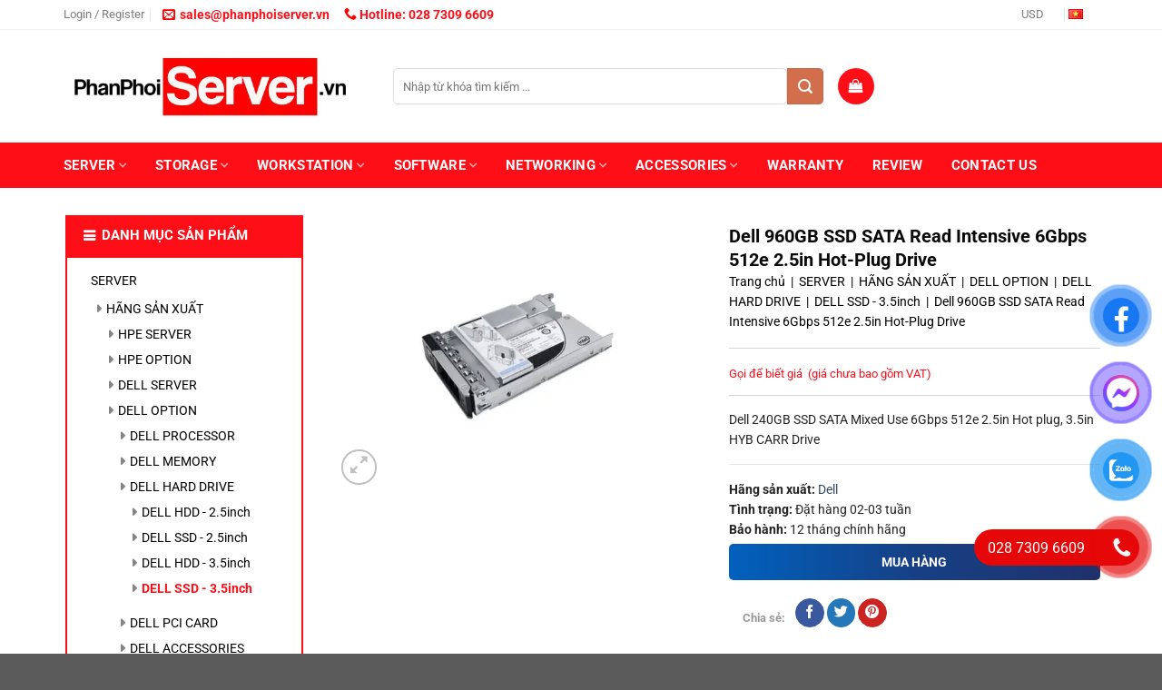

--- FILE ---
content_type: text/html; charset=UTF-8
request_url: http://phanphoiserver.vn/server/hang-san-xuat/dell-option/dell-hard-drive/dell-ssd-3-5inch/dell-240gb-ssd-sata-mixed-use-6gbps-512e-2-5in-hot-plug-3-5in-hyb-carr-drive/
body_size: 60091
content:
<!DOCTYPE html><html lang="vi-VN" prefix="og: https://ogp.me/ns#" class="loading-site no-js"><head><script data-no-optimize="1">var litespeed_docref=sessionStorage.getItem("litespeed_docref");litespeed_docref&&(Object.defineProperty(document,"referrer",{get:function(){return litespeed_docref}}),sessionStorage.removeItem("litespeed_docref"));</script> <meta charset="UTF-8" /><link data-optimized="2" rel="stylesheet" href="http://phanphoiserver.vn/wp-content/litespeed/css/78f2c89fd728a7e4451ee2b4775ae3e8.css?ver=98c42" /><link rel="profile" href="http://gmpg.org/xfn/11" /><link rel="pingback" href="http://phanphoiserver.vn/xmlrpc.php" /> <script type="litespeed/javascript">document.documentElement.className=document.documentElement.className+' yes-js js_active js'</script> <script type="litespeed/javascript">(function(html){html.className=html.className.replace(/\bno-js\b/,'js')})(document.documentElement)</script> <meta name="viewport" content="width=device-width, initial-scale=1" /><title>Dell 960GB SSD SATA Read Intensive 6Gbps 512e 2.5in Hot-Plug Drive - PHÂN PHỐI SERVER VIỆT NAM</title><meta name="description" content="Dell 240GB SSD SATA Mixed Use 6Gbps 512e 2.5in Hot plug, 3.5in HYB CARR Drive [divider width=&quot;full&quot;] Hãng sản xuất: Dell Tình trạng: Đặt hàng 02-03 tuần Bảo hành: 12 tháng chính hãng"/><meta name="robots" content="follow, index, max-snippet:-1, max-video-preview:-1, max-image-preview:large"/><link rel="canonical" href="http://phanphoiserver.vn/server/hang-san-xuat/dell-option/dell-hard-drive/dell-ssd-3-5inch/dell-240gb-ssd-sata-mixed-use-6gbps-512e-2-5in-hot-plug-3-5in-hyb-carr-drive/" /><meta property="og:locale" content="vi_VN" /><meta property="og:type" content="product" /><meta property="og:title" content="Dell 960GB SSD SATA Read Intensive 6Gbps 512e 2.5in Hot-Plug Drive - PHÂN PHỐI SERVER VIỆT NAM" /><meta property="og:description" content="Dell 240GB SSD SATA Mixed Use 6Gbps 512e 2.5in Hot plug, 3.5in HYB CARR Drive [divider width=&quot;full&quot;] Hãng sản xuất: Dell Tình trạng: Đặt hàng 02-03 tuần Bảo hành: 12 tháng chính hãng" /><meta property="og:url" content="http://phanphoiserver.vn/server/hang-san-xuat/dell-option/dell-hard-drive/dell-ssd-3-5inch/dell-240gb-ssd-sata-mixed-use-6gbps-512e-2-5in-hot-plug-3-5in-hyb-carr-drive/" /><meta property="og:site_name" content="PHÂN PHỐI SERVER VIỆT NAM" /><meta property="og:updated_time" content="2023-08-15T14:12:10+07:00" /><meta property="og:image" content="http://phanphoiserver.vn/wp-content/uploads/2020/02/Dell-240GB-SSD-SATA-Mixed-Use-6Gbps-512e-2.5in-Hot-plug-3.5in-HYB-CARR-Drive.jpg" /><meta property="og:image:width" content="800" /><meta property="og:image:height" content="600" /><meta property="og:image:alt" content="Dell 960GB SSD SATA Read Intensive 6Gbps 512e 2.5in Hot-Plug Drive" /><meta property="og:image:type" content="image/jpeg" /><meta property="product:price:currency" content="VND" /><meta property="product:availability" content="instock" /><meta name="twitter:card" content="summary_large_image" /><meta name="twitter:title" content="Dell 960GB SSD SATA Read Intensive 6Gbps 512e 2.5in Hot-Plug Drive - PHÂN PHỐI SERVER VIỆT NAM" /><meta name="twitter:description" content="Dell 240GB SSD SATA Mixed Use 6Gbps 512e 2.5in Hot plug, 3.5in HYB CARR Drive [divider width=&quot;full&quot;] Hãng sản xuất: Dell Tình trạng: Đặt hàng 02-03 tuần Bảo hành: 12 tháng chính hãng" /><meta name="twitter:image" content="http://phanphoiserver.vn/wp-content/uploads/2020/02/Dell-240GB-SSD-SATA-Mixed-Use-6Gbps-512e-2.5in-Hot-plug-3.5in-HYB-CARR-Drive.jpg" /> <script type="application/ld+json" class="rank-math-schema">{"@context":"https://schema.org","@graph":[{"@type":"Organization","@id":"http://phanphoiserver.vn/#organization","name":"PH\u00c2N PH\u1ed0I SERVER VI\u1ec6T NAM"},{"@type":"WebSite","@id":"http://phanphoiserver.vn/#website","url":"http://phanphoiserver.vn","name":"PH\u00c2N PH\u1ed0I SERVER VI\u1ec6T NAM","publisher":{"@id":"http://phanphoiserver.vn/#organization"},"inLanguage":"vi-VN"},{"@type":"ImageObject","@id":"http://phanphoiserver.vn/wp-content/uploads/2020/02/Dell-240GB-SSD-SATA-Mixed-Use-6Gbps-512e-2.5in-Hot-plug-3.5in-HYB-CARR-Drive.jpg","url":"http://phanphoiserver.vn/wp-content/uploads/2020/02/Dell-240GB-SSD-SATA-Mixed-Use-6Gbps-512e-2.5in-Hot-plug-3.5in-HYB-CARR-Drive.jpg","width":"800","height":"600","inLanguage":"vi-VN"},{"@type":"BreadcrumbList","@id":"http://phanphoiserver.vn/server/hang-san-xuat/dell-option/dell-hard-drive/dell-ssd-3-5inch/dell-240gb-ssd-sata-mixed-use-6gbps-512e-2-5in-hot-plug-3-5in-hyb-carr-drive/#breadcrumb","itemListElement":[{"@type":"ListItem","position":"1","item":{"@id":"http://phanphoiserver.vn","name":"Trang ch\u1ee7"}},{"@type":"ListItem","position":"2","item":{"@id":"http://phanphoiserver.vn/server/","name":"SERVER"}},{"@type":"ListItem","position":"3","item":{"@id":"http://phanphoiserver.vn/server/hang-san-xuat/","name":"H\u00c3NG S\u1ea2N XU\u1ea4T"}},{"@type":"ListItem","position":"4","item":{"@id":"http://phanphoiserver.vn/server/hang-san-xuat/dell-option/","name":"DELL OPTION"}},{"@type":"ListItem","position":"5","item":{"@id":"http://phanphoiserver.vn/server/hang-san-xuat/dell-option/dell-hard-drive/","name":"DELL HARD DRIVE"}},{"@type":"ListItem","position":"6","item":{"@id":"http://phanphoiserver.vn/server/hang-san-xuat/dell-option/dell-hard-drive/dell-ssd-3-5inch/","name":"DELL SSD - 3.5inch"}},{"@type":"ListItem","position":"7","item":{"@id":"http://phanphoiserver.vn/server/hang-san-xuat/dell-option/dell-hard-drive/dell-ssd-3-5inch/dell-240gb-ssd-sata-mixed-use-6gbps-512e-2-5in-hot-plug-3-5in-hyb-carr-drive/","name":"Dell 960GB SSD SATA Read Intensive 6Gbps 512e 2.5in Hot-Plug Drive"}}]},{"@type":"ItemPage","@id":"http://phanphoiserver.vn/server/hang-san-xuat/dell-option/dell-hard-drive/dell-ssd-3-5inch/dell-240gb-ssd-sata-mixed-use-6gbps-512e-2-5in-hot-plug-3-5in-hyb-carr-drive/#webpage","url":"http://phanphoiserver.vn/server/hang-san-xuat/dell-option/dell-hard-drive/dell-ssd-3-5inch/dell-240gb-ssd-sata-mixed-use-6gbps-512e-2-5in-hot-plug-3-5in-hyb-carr-drive/","name":"Dell 960GB SSD SATA Read Intensive 6Gbps 512e 2.5in Hot-Plug Drive - PH\u00c2N PH\u1ed0I SERVER VI\u1ec6T NAM","datePublished":"2020-02-27T23:25:34+07:00","dateModified":"2023-08-15T14:12:10+07:00","isPartOf":{"@id":"http://phanphoiserver.vn/#website"},"primaryImageOfPage":{"@id":"http://phanphoiserver.vn/wp-content/uploads/2020/02/Dell-240GB-SSD-SATA-Mixed-Use-6Gbps-512e-2.5in-Hot-plug-3.5in-HYB-CARR-Drive.jpg"},"inLanguage":"vi-VN","breadcrumb":{"@id":"http://phanphoiserver.vn/server/hang-san-xuat/dell-option/dell-hard-drive/dell-ssd-3-5inch/dell-240gb-ssd-sata-mixed-use-6gbps-512e-2-5in-hot-plug-3-5in-hyb-carr-drive/#breadcrumb"}},{"@type":"Product","name":"Dell 960GB SSD SATA Read Intensive 6Gbps 512e 2.5in Hot-Plug Drive - PH\u00c2N PH\u1ed0I SERVER VI\u1ec6T NAM","description":"Dell 240GB SSD SATA Mixed Use 6Gbps 512e 2.5in Hot plug, 3.5in HYB CARR Drive H\u00e3ng s\u1ea3n xu\u1ea5t: Dell T\u00ecnh tr\u1ea1ng: \u0110\u1eb7t h\u00e0ng 02-03 tu\u1ea7n B\u1ea3o h\u00e0nh: 12 th\u00e1ng ch\u00ednh h\u00e3ng","category":"SERVER &gt; H\u00c3NG S\u1ea2N XU\u1ea4T &gt; DELL OPTION &gt; DELL HARD DRIVE &gt; DELL SSD - 3.5inch","mainEntityOfPage":{"@id":"http://phanphoiserver.vn/server/hang-san-xuat/dell-option/dell-hard-drive/dell-ssd-3-5inch/dell-240gb-ssd-sata-mixed-use-6gbps-512e-2-5in-hot-plug-3-5in-hyb-carr-drive/#webpage"},"image":[{"@type":"ImageObject","url":"http://phanphoiserver.vn/wp-content/uploads/2020/02/Dell-240GB-SSD-SATA-Mixed-Use-6Gbps-512e-2.5in-Hot-plug-3.5in-HYB-CARR-Drive.jpg","height":"600","width":"800"}],"additionalProperty":[{"@type":"PropertyValue","name":"pa_hard-drive","value":"3.5 inch"}],"@id":"http://phanphoiserver.vn/server/hang-san-xuat/dell-option/dell-hard-drive/dell-ssd-3-5inch/dell-240gb-ssd-sata-mixed-use-6gbps-512e-2-5in-hot-plug-3-5in-hyb-carr-drive/#richSnippet"}]}</script> <link rel='dns-prefetch' href='//use.fontawesome.com' /><link rel='prefetch' href='http://phanphoiserver.vn/wp-content/themes/Webico/assets/js/flatsome.js?ver=51d1c732cb1803d92751' /><link rel='prefetch' href='http://phanphoiserver.vn/wp-content/themes/Webico/assets/js/chunk.slider.js?ver=3.19.3' /><link rel='prefetch' href='http://phanphoiserver.vn/wp-content/themes/Webico/assets/js/chunk.popups.js?ver=3.19.3' /><link rel='prefetch' href='http://phanphoiserver.vn/wp-content/themes/Webico/assets/js/chunk.tooltips.js?ver=3.19.3' /><link rel='prefetch' href='http://phanphoiserver.vn/wp-content/themes/Webico/assets/js/woocommerce.js?ver=60a299668ea84c875077' /><link rel="alternate" type="application/rss+xml" title="PHÂN PHỐI SERVER VIỆT NAM &raquo; Feed" href="http://phanphoiserver.vn/feed/" /><link rel="alternate" type="application/rss+xml" title="PHÂN PHỐI SERVER VIỆT NAM &raquo; Comments Feed" href="http://phanphoiserver.vn/comments/feed/" /><style id='wp-block-library-inline-css' type='text/css'>:root{--wp-admin-theme-color:#007cba;--wp-admin-theme-color--rgb:0,124,186;--wp-admin-theme-color-darker-10:#006ba1;--wp-admin-theme-color-darker-10--rgb:0,107,161;--wp-admin-theme-color-darker-20:#005a87;--wp-admin-theme-color-darker-20--rgb:0,90,135;--wp-admin-border-width-focus:2px;--wp-block-synced-color:#7a00df;--wp-block-synced-color--rgb:122,0,223;--wp-bound-block-color:var(--wp-block-synced-color)}@media (min-resolution:192dpi){:root{--wp-admin-border-width-focus:1.5px}}.wp-element-button{cursor:pointer}:root{--wp--preset--font-size--normal:16px;--wp--preset--font-size--huge:42px}:root .has-very-light-gray-background-color{background-color:#eee}:root .has-very-dark-gray-background-color{background-color:#313131}:root .has-very-light-gray-color{color:#eee}:root .has-very-dark-gray-color{color:#313131}:root .has-vivid-green-cyan-to-vivid-cyan-blue-gradient-background{background:linear-gradient(135deg,#00d084,#0693e3)}:root .has-purple-crush-gradient-background{background:linear-gradient(135deg,#34e2e4,#4721fb 50%,#ab1dfe)}:root .has-hazy-dawn-gradient-background{background:linear-gradient(135deg,#faaca8,#dad0ec)}:root .has-subdued-olive-gradient-background{background:linear-gradient(135deg,#fafae1,#67a671)}:root .has-atomic-cream-gradient-background{background:linear-gradient(135deg,#fdd79a,#004a59)}:root .has-nightshade-gradient-background{background:linear-gradient(135deg,#330968,#31cdcf)}:root .has-midnight-gradient-background{background:linear-gradient(135deg,#020381,#2874fc)}.has-regular-font-size{font-size:1em}.has-larger-font-size{font-size:2.625em}.has-normal-font-size{font-size:var(--wp--preset--font-size--normal)}.has-huge-font-size{font-size:var(--wp--preset--font-size--huge)}.has-text-align-center{text-align:center}.has-text-align-left{text-align:left}.has-text-align-right{text-align:right}#end-resizable-editor-section{display:none}.aligncenter{clear:both}.items-justified-left{justify-content:flex-start}.items-justified-center{justify-content:center}.items-justified-right{justify-content:flex-end}.items-justified-space-between{justify-content:space-between}.screen-reader-text{border:0;clip:rect(1px,1px,1px,1px);clip-path:inset(50%);height:1px;margin:-1px;overflow:hidden;padding:0;position:absolute;width:1px;word-wrap:normal!important}.screen-reader-text:focus{background-color:#ddd;clip:auto!important;clip-path:none;color:#444;display:block;font-size:1em;height:auto;left:5px;line-height:normal;padding:15px 23px 14px;text-decoration:none;top:5px;width:auto;z-index:100000}html :where(.has-border-color){border-style:solid}html :where([style*=border-top-color]){border-top-style:solid}html :where([style*=border-right-color]){border-right-style:solid}html :where([style*=border-bottom-color]){border-bottom-style:solid}html :where([style*=border-left-color]){border-left-style:solid}html :where([style*=border-width]){border-style:solid}html :where([style*=border-top-width]){border-top-style:solid}html :where([style*=border-right-width]){border-right-style:solid}html :where([style*=border-bottom-width]){border-bottom-style:solid}html :where([style*=border-left-width]){border-left-style:solid}html :where(img[class*=wp-image-]){height:auto;max-width:100%}:where(figure){margin:0 0 1em}html :where(.is-position-sticky){--wp-admin--admin-bar--position-offset:var(--wp-admin--admin-bar--height,0px)}@media screen and (max-width:600px){html :where(.is-position-sticky){--wp-admin--admin-bar--position-offset:0px}}</style><link rel='stylesheet' id='fontawesome-css' href='https://use.fontawesome.com/releases/v5.6.3/css/all.css' type='text/css' media='all' /><style id='woof-inline-css' type='text/css'>.woof_products_top_panel li span, .woof_products_top_panel2 li span{background: url(http://phanphoiserver.vn/wp-content/plugins/woocommerce-products-filter/img/delete.png);background-size: 14px 14px;background-repeat: no-repeat;background-position: right;}
.woof_edit_view{
                    display: none;
                }</style><style id='woocommerce-inline-inline-css' type='text/css'>.woocommerce form .form-row .required { visibility: visible; }</style><style id='flatsome-main-inline-css' type='text/css'>@font-face {
				font-family: "fl-icons";
				font-display: block;
				src: url(http://phanphoiserver.vn/wp-content/themes/Webico/assets/css/icons/fl-icons.eot?v=3.19.3);
				src:
					url(http://phanphoiserver.vn/wp-content/themes/Webico/assets/css/icons/fl-icons.eot#iefix?v=3.19.3) format("embedded-opentype"),
					url(http://phanphoiserver.vn/wp-content/themes/Webico/assets/css/icons/fl-icons.woff2?v=3.19.3) format("woff2"),
					url(http://phanphoiserver.vn/wp-content/themes/Webico/assets/css/icons/fl-icons.ttf?v=3.19.3) format("truetype"),
					url(http://phanphoiserver.vn/wp-content/themes/Webico/assets/css/icons/fl-icons.woff?v=3.19.3) format("woff"),
					url(http://phanphoiserver.vn/wp-content/themes/Webico/assets/css/icons/fl-icons.svg?v=3.19.3#fl-icons) format("svg");
			}</style> <script type="text/template" id="tmpl-variation-template"><div class="woocommerce-variation-description">{{{ data.variation.variation_description }}}</div>
	<div class="woocommerce-variation-price">{{{ data.variation.price_html }}}</div>
	<div class="woocommerce-variation-availability">{{{ data.variation.availability_html }}}</div></script> <script type="text/template" id="tmpl-unavailable-variation-template"><p>Sorry, this product is unavailable. Please choose a different combination.</p></script> <script type="litespeed/javascript" data-src="http://phanphoiserver.vn/wp-includes/js/jquery/jquery.min.js" id="jquery-core-js"></script> <script id="woof-husky-js-extra" type="litespeed/javascript">var woof_husky_txt={"ajax_url":"https:\/\/phanphoiserver.vn\/wp-admin\/admin-ajax.php","plugin_uri":"http:\/\/phanphoiserver.vn\/wp-content\/plugins\/woocommerce-products-filter\/ext\/by_text\/","loader":"http:\/\/phanphoiserver.vn\/wp-content\/plugins\/woocommerce-products-filter\/ext\/by_text\/assets\/img\/ajax-loader.gif","not_found":"Nothing found!","prev":"Prev","next":"Next","site_link":"http:\/\/phanphoiserver.vn","default_data":{"placeholder":"","behavior":"title","search_by_full_word":0,"autocomplete":1,"how_to_open_links":0,"taxonomy_compatibility":0,"sku_compatibility":0,"custom_fields":"","search_desc_variant":0,"view_text_length":10,"min_symbols":3,"max_posts":10,"image":"","notes_for_customer":"","template":"default","max_open_height":300,"page":0}}</script> <script id="wp-util-js-extra" type="litespeed/javascript">var _wpUtilSettings={"ajax":{"url":"\/wp-admin\/admin-ajax.php"}}</script> <script id="wc-add-to-cart-js-extra" type="litespeed/javascript">var wc_add_to_cart_params={"ajax_url":"\/wp-admin\/admin-ajax.php","wc_ajax_url":"\/?wc-ajax=%%endpoint%%","i18n_view_cart":"View cart","cart_url":"http:\/\/phanphoiserver.vn\/cart\/","is_cart":"","cart_redirect_after_add":"no"}</script> <script id="wc-single-product-js-extra" type="litespeed/javascript">var wc_single_product_params={"i18n_required_rating_text":"Please select a rating","review_rating_required":"yes","flexslider":{"rtl":!1,"animation":"slide","smoothHeight":!0,"directionNav":!1,"controlNav":"thumbnails","slideshow":!1,"animationSpeed":500,"animationLoop":!1,"allowOneSlide":!1},"zoom_enabled":"","zoom_options":[],"photoswipe_enabled":"1","photoswipe_options":{"shareEl":!1,"closeOnScroll":!1,"history":!1,"hideAnimationDuration":0,"showAnimationDuration":0},"flexslider_enabled":""}</script> <link rel="https://api.w.org/" href="http://phanphoiserver.vn/wp-json/" /><link rel="alternate" title="JSON" type="application/json" href="http://phanphoiserver.vn/wp-json/wp/v2/product/2564" /><meta name="generator" content="WordPress 6.6.4" /><link rel='shortlink' href='http://phanphoiserver.vn/?p=2564' /><link rel="alternate" title="oEmbed (JSON)" type="application/json+oembed" href="http://phanphoiserver.vn/wp-json/oembed/1.0/embed?url=http%3A%2F%2Fphanphoiserver.vn%2Fserver%2Fhang-san-xuat%2Fdell-option%2Fdell-hard-drive%2Fdell-ssd-3-5inch%2Fdell-240gb-ssd-sata-mixed-use-6gbps-512e-2-5in-hot-plug-3-5in-hyb-carr-drive%2F" /><link rel="alternate" title="oEmbed (XML)" type="text/xml+oembed" href="http://phanphoiserver.vn/wp-json/oembed/1.0/embed?url=http%3A%2F%2Fphanphoiserver.vn%2Fserver%2Fhang-san-xuat%2Fdell-option%2Fdell-hard-drive%2Fdell-ssd-3-5inch%2Fdell-240gb-ssd-sata-mixed-use-6gbps-512e-2-5in-hot-plug-3-5in-hyb-carr-drive%2F&#038;format=xml" /> <script type="litespeed/javascript">var wcscaOpenIcon='fa fa-chevron-up';var wcscaClosedIcon='fa fa-chevron-down'</script> <style>.wcsca-icon { font-size: 1em; }
            .widget_product_categories ul li { 
        padding-top: .5em !important;
        padding-bottom: .5em !important;
    }</style> <script type="litespeed/javascript" data-src="https://www.googletagmanager.com/gtag/js?id=G-J86RGQMNXP"></script> <script type="litespeed/javascript">window.dataLayer=window.dataLayer||[];function gtag(){dataLayer.push(arguments)}
gtag('js',new Date());gtag('config','G-J86RGQMNXP')</script> <noscript><style>.woocommerce-product-gallery{ opacity: 1 !important; }</style></noscript><style id='wp-fonts-local' type='text/css'>@font-face{font-family:Inter;font-style:normal;font-weight:300 900;font-display:fallback;src:url('http://phanphoiserver.vn/wp-content/plugins/woocommerce/assets/fonts/Inter-VariableFont_slnt,wght.woff2') format('woff2');font-stretch:normal;}
@font-face{font-family:Cardo;font-style:normal;font-weight:400;font-display:fallback;src:url('http://phanphoiserver.vn/wp-content/plugins/woocommerce/assets/fonts/cardo_normal_400.woff2') format('woff2');}</style><link rel="icon" href="http://phanphoiserver.vn/wp-content/uploads/2020/09/cropped-phan-phoi-server-logo-vuong-32x32.jpg" sizes="32x32" /><link rel="icon" href="http://phanphoiserver.vn/wp-content/uploads/2020/09/cropped-phan-phoi-server-logo-vuong-192x192.jpg" sizes="192x192" /><link rel="apple-touch-icon" href="http://phanphoiserver.vn/wp-content/uploads/2020/09/cropped-phan-phoi-server-logo-vuong-180x180.jpg" /><meta name="msapplication-TileImage" content="http://phanphoiserver.vn/wp-content/uploads/2020/09/cropped-phan-phoi-server-logo-vuong-270x270.jpg" /><style id="custom-css" type="text/css">:root {--primary-color: #fe0f17;--fs-color-primary: #fe0f17;--fs-color-secondary: #d26e4b;--fs-color-success: #7a9c59;--fs-color-alert: #b20000;--fs-experimental-link-color: #334862;--fs-experimental-link-color-hover: #111;}.tooltipster-base {--tooltip-color: #fff;--tooltip-bg-color: #000;}.off-canvas-right .mfp-content, .off-canvas-left .mfp-content {--drawer-width: 300px;}.off-canvas .mfp-content.off-canvas-cart {--drawer-width: 360px;}.container-width, .full-width .ubermenu-nav, .container, .row{max-width: 1170px}.row.row-collapse{max-width: 1140px}.row.row-small{max-width: 1162.5px}.row.row-large{max-width: 1200px}.header-main{height: 124px}#logo img{max-height: 124px}#logo{width:333px;}#logo img{padding:3px 0;}.header-bottom{min-height: 50px}.header-top{min-height: 30px}.transparent .header-main{height: 164px}.transparent #logo img{max-height: 164px}.has-transparent + .page-title:first-of-type,.has-transparent + #main > .page-title,.has-transparent + #main > div > .page-title,.has-transparent + #main .page-header-wrapper:first-of-type .page-title{padding-top: 244px;}.header.show-on-scroll,.stuck .header-main{height:70px!important}.stuck #logo img{max-height: 70px!important}.search-form{ width: 61%;}.header-bg-color {background-color: rgba(255,255,255,0.9)}.header-bottom {background-color: #fe0f17}.stuck .header-main .nav > li > a{line-height: 50px }.header-bottom-nav > li > a{line-height: 16px }@media (max-width: 549px) {.header-main{height: 65px}#logo img{max-height: 65px}}.header-top{background-color:rgba(10,10,10,0)!important;}body{color: #242424}h1,h2,h3,h4,h5,h6,.heading-font{color: #0a0a0a;}body{font-family: Roboto, sans-serif;}body {font-weight: 400;font-style: normal;}.nav > li > a {font-family: Roboto, sans-serif;}.mobile-sidebar-levels-2 .nav > li > ul > li > a {font-family: Roboto, sans-serif;}.nav > li > a,.mobile-sidebar-levels-2 .nav > li > ul > li > a {font-weight: 700;font-style: normal;}h1,h2,h3,h4,h5,h6,.heading-font, .off-canvas-center .nav-sidebar.nav-vertical > li > a{font-family: Roboto, sans-serif;}h1,h2,h3,h4,h5,h6,.heading-font,.banner h1,.banner h2 {font-weight: 700;font-style: normal;}.alt-font{font-family: Roboto, sans-serif;}.alt-font {font-weight: 400!important;font-style: normal!important;}.header:not(.transparent) .header-bottom-nav.nav > li > a{color: #ffffff;}.header:not(.transparent) .header-bottom-nav.nav > li > a:hover,.header:not(.transparent) .header-bottom-nav.nav > li.active > a,.header:not(.transparent) .header-bottom-nav.nav > li.current > a,.header:not(.transparent) .header-bottom-nav.nav > li > a.active,.header:not(.transparent) .header-bottom-nav.nav > li > a.current{color: #ffffff;}.header-bottom-nav.nav-line-bottom > li > a:before,.header-bottom-nav.nav-line-grow > li > a:before,.header-bottom-nav.nav-line > li > a:before,.header-bottom-nav.nav-box > li > a:hover,.header-bottom-nav.nav-box > li.active > a,.header-bottom-nav.nav-pills > li > a:hover,.header-bottom-nav.nav-pills > li.active > a{color:#FFF!important;background-color: #ffffff;}.shop-page-title.featured-title .title-bg{ background-image: url(http://phanphoiserver.vn/wp-content/uploads/2020/02/Dell-240GB-SSD-SATA-Mixed-Use-6Gbps-512e-2.5in-Hot-plug-3.5in-HYB-CARR-Drive.jpg.webp)!important;}@media screen and (min-width: 550px){.products .box-vertical .box-image{min-width: 300px!important;width: 300px!important;}}.nav-vertical-fly-out > li + li {border-top-width: 1px; border-top-style: solid;}/* Custom CSS */.nav-dropdown {background-color:#fff;}.stuck .header-main {height: 110px !important;}.nav-spacing-xlarge>li {margin: 0 16px;}.top-bar-nav .custom.html_topbar_left a {font-size: 14px;color: #f00;font-weight: 700;}/* Custom CSS Mobile */@media (max-width: 549px){.stuck .header-main {height: 80px !important;}.back-to-top {bottom: 16%;display: block!important;background-color: #080!important;color: #fff!important;}}.label-new.menu-item > a:after{content:"New";}.label-hot.menu-item > a:after{content:"Hot";}.label-sale.menu-item > a:after{content:"Sale";}.label-popular.menu-item > a:after{content:"Popular";}</style><style id="kirki-inline-styles">/* cyrillic-ext */
@font-face {
  font-family: 'Roboto';
  font-style: normal;
  font-weight: 400;
  font-stretch: 100%;
  font-display: swap;
  src: url(http://phanphoiserver.vn/wp-content/fonts/roboto/KFO7CnqEu92Fr1ME7kSn66aGLdTylUAMa3GUBGEe.woff2) format('woff2');
  unicode-range: U+0460-052F, U+1C80-1C8A, U+20B4, U+2DE0-2DFF, U+A640-A69F, U+FE2E-FE2F;
}
/* cyrillic */
@font-face {
  font-family: 'Roboto';
  font-style: normal;
  font-weight: 400;
  font-stretch: 100%;
  font-display: swap;
  src: url(http://phanphoiserver.vn/wp-content/fonts/roboto/KFO7CnqEu92Fr1ME7kSn66aGLdTylUAMa3iUBGEe.woff2) format('woff2');
  unicode-range: U+0301, U+0400-045F, U+0490-0491, U+04B0-04B1, U+2116;
}
/* greek-ext */
@font-face {
  font-family: 'Roboto';
  font-style: normal;
  font-weight: 400;
  font-stretch: 100%;
  font-display: swap;
  src: url(http://phanphoiserver.vn/wp-content/fonts/roboto/KFO7CnqEu92Fr1ME7kSn66aGLdTylUAMa3CUBGEe.woff2) format('woff2');
  unicode-range: U+1F00-1FFF;
}
/* greek */
@font-face {
  font-family: 'Roboto';
  font-style: normal;
  font-weight: 400;
  font-stretch: 100%;
  font-display: swap;
  src: url(http://phanphoiserver.vn/wp-content/fonts/roboto/KFO7CnqEu92Fr1ME7kSn66aGLdTylUAMa3-UBGEe.woff2) format('woff2');
  unicode-range: U+0370-0377, U+037A-037F, U+0384-038A, U+038C, U+038E-03A1, U+03A3-03FF;
}
/* math */
@font-face {
  font-family: 'Roboto';
  font-style: normal;
  font-weight: 400;
  font-stretch: 100%;
  font-display: swap;
  src: url(http://phanphoiserver.vn/wp-content/fonts/roboto/KFO7CnqEu92Fr1ME7kSn66aGLdTylUAMawCUBGEe.woff2) format('woff2');
  unicode-range: U+0302-0303, U+0305, U+0307-0308, U+0310, U+0312, U+0315, U+031A, U+0326-0327, U+032C, U+032F-0330, U+0332-0333, U+0338, U+033A, U+0346, U+034D, U+0391-03A1, U+03A3-03A9, U+03B1-03C9, U+03D1, U+03D5-03D6, U+03F0-03F1, U+03F4-03F5, U+2016-2017, U+2034-2038, U+203C, U+2040, U+2043, U+2047, U+2050, U+2057, U+205F, U+2070-2071, U+2074-208E, U+2090-209C, U+20D0-20DC, U+20E1, U+20E5-20EF, U+2100-2112, U+2114-2115, U+2117-2121, U+2123-214F, U+2190, U+2192, U+2194-21AE, U+21B0-21E5, U+21F1-21F2, U+21F4-2211, U+2213-2214, U+2216-22FF, U+2308-230B, U+2310, U+2319, U+231C-2321, U+2336-237A, U+237C, U+2395, U+239B-23B7, U+23D0, U+23DC-23E1, U+2474-2475, U+25AF, U+25B3, U+25B7, U+25BD, U+25C1, U+25CA, U+25CC, U+25FB, U+266D-266F, U+27C0-27FF, U+2900-2AFF, U+2B0E-2B11, U+2B30-2B4C, U+2BFE, U+3030, U+FF5B, U+FF5D, U+1D400-1D7FF, U+1EE00-1EEFF;
}
/* symbols */
@font-face {
  font-family: 'Roboto';
  font-style: normal;
  font-weight: 400;
  font-stretch: 100%;
  font-display: swap;
  src: url(http://phanphoiserver.vn/wp-content/fonts/roboto/KFO7CnqEu92Fr1ME7kSn66aGLdTylUAMaxKUBGEe.woff2) format('woff2');
  unicode-range: U+0001-000C, U+000E-001F, U+007F-009F, U+20DD-20E0, U+20E2-20E4, U+2150-218F, U+2190, U+2192, U+2194-2199, U+21AF, U+21E6-21F0, U+21F3, U+2218-2219, U+2299, U+22C4-22C6, U+2300-243F, U+2440-244A, U+2460-24FF, U+25A0-27BF, U+2800-28FF, U+2921-2922, U+2981, U+29BF, U+29EB, U+2B00-2BFF, U+4DC0-4DFF, U+FFF9-FFFB, U+10140-1018E, U+10190-1019C, U+101A0, U+101D0-101FD, U+102E0-102FB, U+10E60-10E7E, U+1D2C0-1D2D3, U+1D2E0-1D37F, U+1F000-1F0FF, U+1F100-1F1AD, U+1F1E6-1F1FF, U+1F30D-1F30F, U+1F315, U+1F31C, U+1F31E, U+1F320-1F32C, U+1F336, U+1F378, U+1F37D, U+1F382, U+1F393-1F39F, U+1F3A7-1F3A8, U+1F3AC-1F3AF, U+1F3C2, U+1F3C4-1F3C6, U+1F3CA-1F3CE, U+1F3D4-1F3E0, U+1F3ED, U+1F3F1-1F3F3, U+1F3F5-1F3F7, U+1F408, U+1F415, U+1F41F, U+1F426, U+1F43F, U+1F441-1F442, U+1F444, U+1F446-1F449, U+1F44C-1F44E, U+1F453, U+1F46A, U+1F47D, U+1F4A3, U+1F4B0, U+1F4B3, U+1F4B9, U+1F4BB, U+1F4BF, U+1F4C8-1F4CB, U+1F4D6, U+1F4DA, U+1F4DF, U+1F4E3-1F4E6, U+1F4EA-1F4ED, U+1F4F7, U+1F4F9-1F4FB, U+1F4FD-1F4FE, U+1F503, U+1F507-1F50B, U+1F50D, U+1F512-1F513, U+1F53E-1F54A, U+1F54F-1F5FA, U+1F610, U+1F650-1F67F, U+1F687, U+1F68D, U+1F691, U+1F694, U+1F698, U+1F6AD, U+1F6B2, U+1F6B9-1F6BA, U+1F6BC, U+1F6C6-1F6CF, U+1F6D3-1F6D7, U+1F6E0-1F6EA, U+1F6F0-1F6F3, U+1F6F7-1F6FC, U+1F700-1F7FF, U+1F800-1F80B, U+1F810-1F847, U+1F850-1F859, U+1F860-1F887, U+1F890-1F8AD, U+1F8B0-1F8BB, U+1F8C0-1F8C1, U+1F900-1F90B, U+1F93B, U+1F946, U+1F984, U+1F996, U+1F9E9, U+1FA00-1FA6F, U+1FA70-1FA7C, U+1FA80-1FA89, U+1FA8F-1FAC6, U+1FACE-1FADC, U+1FADF-1FAE9, U+1FAF0-1FAF8, U+1FB00-1FBFF;
}
/* vietnamese */
@font-face {
  font-family: 'Roboto';
  font-style: normal;
  font-weight: 400;
  font-stretch: 100%;
  font-display: swap;
  src: url(http://phanphoiserver.vn/wp-content/fonts/roboto/KFO7CnqEu92Fr1ME7kSn66aGLdTylUAMa3OUBGEe.woff2) format('woff2');
  unicode-range: U+0102-0103, U+0110-0111, U+0128-0129, U+0168-0169, U+01A0-01A1, U+01AF-01B0, U+0300-0301, U+0303-0304, U+0308-0309, U+0323, U+0329, U+1EA0-1EF9, U+20AB;
}
/* latin-ext */
@font-face {
  font-family: 'Roboto';
  font-style: normal;
  font-weight: 400;
  font-stretch: 100%;
  font-display: swap;
  src: url(http://phanphoiserver.vn/wp-content/fonts/roboto/KFO7CnqEu92Fr1ME7kSn66aGLdTylUAMa3KUBGEe.woff2) format('woff2');
  unicode-range: U+0100-02BA, U+02BD-02C5, U+02C7-02CC, U+02CE-02D7, U+02DD-02FF, U+0304, U+0308, U+0329, U+1D00-1DBF, U+1E00-1E9F, U+1EF2-1EFF, U+2020, U+20A0-20AB, U+20AD-20C0, U+2113, U+2C60-2C7F, U+A720-A7FF;
}
/* latin */
@font-face {
  font-family: 'Roboto';
  font-style: normal;
  font-weight: 400;
  font-stretch: 100%;
  font-display: swap;
  src: url(http://phanphoiserver.vn/wp-content/fonts/roboto/KFO7CnqEu92Fr1ME7kSn66aGLdTylUAMa3yUBA.woff2) format('woff2');
  unicode-range: U+0000-00FF, U+0131, U+0152-0153, U+02BB-02BC, U+02C6, U+02DA, U+02DC, U+0304, U+0308, U+0329, U+2000-206F, U+20AC, U+2122, U+2191, U+2193, U+2212, U+2215, U+FEFF, U+FFFD;
}
/* cyrillic-ext */
@font-face {
  font-family: 'Roboto';
  font-style: normal;
  font-weight: 700;
  font-stretch: 100%;
  font-display: swap;
  src: url(http://phanphoiserver.vn/wp-content/fonts/roboto/KFO7CnqEu92Fr1ME7kSn66aGLdTylUAMa3GUBGEe.woff2) format('woff2');
  unicode-range: U+0460-052F, U+1C80-1C8A, U+20B4, U+2DE0-2DFF, U+A640-A69F, U+FE2E-FE2F;
}
/* cyrillic */
@font-face {
  font-family: 'Roboto';
  font-style: normal;
  font-weight: 700;
  font-stretch: 100%;
  font-display: swap;
  src: url(http://phanphoiserver.vn/wp-content/fonts/roboto/KFO7CnqEu92Fr1ME7kSn66aGLdTylUAMa3iUBGEe.woff2) format('woff2');
  unicode-range: U+0301, U+0400-045F, U+0490-0491, U+04B0-04B1, U+2116;
}
/* greek-ext */
@font-face {
  font-family: 'Roboto';
  font-style: normal;
  font-weight: 700;
  font-stretch: 100%;
  font-display: swap;
  src: url(http://phanphoiserver.vn/wp-content/fonts/roboto/KFO7CnqEu92Fr1ME7kSn66aGLdTylUAMa3CUBGEe.woff2) format('woff2');
  unicode-range: U+1F00-1FFF;
}
/* greek */
@font-face {
  font-family: 'Roboto';
  font-style: normal;
  font-weight: 700;
  font-stretch: 100%;
  font-display: swap;
  src: url(http://phanphoiserver.vn/wp-content/fonts/roboto/KFO7CnqEu92Fr1ME7kSn66aGLdTylUAMa3-UBGEe.woff2) format('woff2');
  unicode-range: U+0370-0377, U+037A-037F, U+0384-038A, U+038C, U+038E-03A1, U+03A3-03FF;
}
/* math */
@font-face {
  font-family: 'Roboto';
  font-style: normal;
  font-weight: 700;
  font-stretch: 100%;
  font-display: swap;
  src: url(http://phanphoiserver.vn/wp-content/fonts/roboto/KFO7CnqEu92Fr1ME7kSn66aGLdTylUAMawCUBGEe.woff2) format('woff2');
  unicode-range: U+0302-0303, U+0305, U+0307-0308, U+0310, U+0312, U+0315, U+031A, U+0326-0327, U+032C, U+032F-0330, U+0332-0333, U+0338, U+033A, U+0346, U+034D, U+0391-03A1, U+03A3-03A9, U+03B1-03C9, U+03D1, U+03D5-03D6, U+03F0-03F1, U+03F4-03F5, U+2016-2017, U+2034-2038, U+203C, U+2040, U+2043, U+2047, U+2050, U+2057, U+205F, U+2070-2071, U+2074-208E, U+2090-209C, U+20D0-20DC, U+20E1, U+20E5-20EF, U+2100-2112, U+2114-2115, U+2117-2121, U+2123-214F, U+2190, U+2192, U+2194-21AE, U+21B0-21E5, U+21F1-21F2, U+21F4-2211, U+2213-2214, U+2216-22FF, U+2308-230B, U+2310, U+2319, U+231C-2321, U+2336-237A, U+237C, U+2395, U+239B-23B7, U+23D0, U+23DC-23E1, U+2474-2475, U+25AF, U+25B3, U+25B7, U+25BD, U+25C1, U+25CA, U+25CC, U+25FB, U+266D-266F, U+27C0-27FF, U+2900-2AFF, U+2B0E-2B11, U+2B30-2B4C, U+2BFE, U+3030, U+FF5B, U+FF5D, U+1D400-1D7FF, U+1EE00-1EEFF;
}
/* symbols */
@font-face {
  font-family: 'Roboto';
  font-style: normal;
  font-weight: 700;
  font-stretch: 100%;
  font-display: swap;
  src: url(http://phanphoiserver.vn/wp-content/fonts/roboto/KFO7CnqEu92Fr1ME7kSn66aGLdTylUAMaxKUBGEe.woff2) format('woff2');
  unicode-range: U+0001-000C, U+000E-001F, U+007F-009F, U+20DD-20E0, U+20E2-20E4, U+2150-218F, U+2190, U+2192, U+2194-2199, U+21AF, U+21E6-21F0, U+21F3, U+2218-2219, U+2299, U+22C4-22C6, U+2300-243F, U+2440-244A, U+2460-24FF, U+25A0-27BF, U+2800-28FF, U+2921-2922, U+2981, U+29BF, U+29EB, U+2B00-2BFF, U+4DC0-4DFF, U+FFF9-FFFB, U+10140-1018E, U+10190-1019C, U+101A0, U+101D0-101FD, U+102E0-102FB, U+10E60-10E7E, U+1D2C0-1D2D3, U+1D2E0-1D37F, U+1F000-1F0FF, U+1F100-1F1AD, U+1F1E6-1F1FF, U+1F30D-1F30F, U+1F315, U+1F31C, U+1F31E, U+1F320-1F32C, U+1F336, U+1F378, U+1F37D, U+1F382, U+1F393-1F39F, U+1F3A7-1F3A8, U+1F3AC-1F3AF, U+1F3C2, U+1F3C4-1F3C6, U+1F3CA-1F3CE, U+1F3D4-1F3E0, U+1F3ED, U+1F3F1-1F3F3, U+1F3F5-1F3F7, U+1F408, U+1F415, U+1F41F, U+1F426, U+1F43F, U+1F441-1F442, U+1F444, U+1F446-1F449, U+1F44C-1F44E, U+1F453, U+1F46A, U+1F47D, U+1F4A3, U+1F4B0, U+1F4B3, U+1F4B9, U+1F4BB, U+1F4BF, U+1F4C8-1F4CB, U+1F4D6, U+1F4DA, U+1F4DF, U+1F4E3-1F4E6, U+1F4EA-1F4ED, U+1F4F7, U+1F4F9-1F4FB, U+1F4FD-1F4FE, U+1F503, U+1F507-1F50B, U+1F50D, U+1F512-1F513, U+1F53E-1F54A, U+1F54F-1F5FA, U+1F610, U+1F650-1F67F, U+1F687, U+1F68D, U+1F691, U+1F694, U+1F698, U+1F6AD, U+1F6B2, U+1F6B9-1F6BA, U+1F6BC, U+1F6C6-1F6CF, U+1F6D3-1F6D7, U+1F6E0-1F6EA, U+1F6F0-1F6F3, U+1F6F7-1F6FC, U+1F700-1F7FF, U+1F800-1F80B, U+1F810-1F847, U+1F850-1F859, U+1F860-1F887, U+1F890-1F8AD, U+1F8B0-1F8BB, U+1F8C0-1F8C1, U+1F900-1F90B, U+1F93B, U+1F946, U+1F984, U+1F996, U+1F9E9, U+1FA00-1FA6F, U+1FA70-1FA7C, U+1FA80-1FA89, U+1FA8F-1FAC6, U+1FACE-1FADC, U+1FADF-1FAE9, U+1FAF0-1FAF8, U+1FB00-1FBFF;
}
/* vietnamese */
@font-face {
  font-family: 'Roboto';
  font-style: normal;
  font-weight: 700;
  font-stretch: 100%;
  font-display: swap;
  src: url(http://phanphoiserver.vn/wp-content/fonts/roboto/KFO7CnqEu92Fr1ME7kSn66aGLdTylUAMa3OUBGEe.woff2) format('woff2');
  unicode-range: U+0102-0103, U+0110-0111, U+0128-0129, U+0168-0169, U+01A0-01A1, U+01AF-01B0, U+0300-0301, U+0303-0304, U+0308-0309, U+0323, U+0329, U+1EA0-1EF9, U+20AB;
}
/* latin-ext */
@font-face {
  font-family: 'Roboto';
  font-style: normal;
  font-weight: 700;
  font-stretch: 100%;
  font-display: swap;
  src: url(http://phanphoiserver.vn/wp-content/fonts/roboto/KFO7CnqEu92Fr1ME7kSn66aGLdTylUAMa3KUBGEe.woff2) format('woff2');
  unicode-range: U+0100-02BA, U+02BD-02C5, U+02C7-02CC, U+02CE-02D7, U+02DD-02FF, U+0304, U+0308, U+0329, U+1D00-1DBF, U+1E00-1E9F, U+1EF2-1EFF, U+2020, U+20A0-20AB, U+20AD-20C0, U+2113, U+2C60-2C7F, U+A720-A7FF;
}
/* latin */
@font-face {
  font-family: 'Roboto';
  font-style: normal;
  font-weight: 700;
  font-stretch: 100%;
  font-display: swap;
  src: url(http://phanphoiserver.vn/wp-content/fonts/roboto/KFO7CnqEu92Fr1ME7kSn66aGLdTylUAMa3yUBA.woff2) format('woff2');
  unicode-range: U+0000-00FF, U+0131, U+0152-0153, U+02BB-02BC, U+02C6, U+02DA, U+02DC, U+0304, U+0308, U+0329, U+2000-206F, U+20AC, U+2122, U+2191, U+2193, U+2212, U+2215, U+FEFF, U+FFFD;
}</style></head><body class="product-template-default single single-product postid-2564 theme-Webico woocommerce woocommerce-page woocommerce-no-js lightbox nav-dropdown-has-arrow nav-dropdown-has-shadow nav-dropdown-has-border currency-usd"><a class="skip-link screen-reader-text" href="#main">Skip to content</a><div id="wrapper"><header id="header" class="header has-sticky sticky-jump"><div class="header-wrapper"><div id="top-bar" class="header-top hide-for-sticky"><div class="flex-row container"><div class="flex-col hide-for-medium flex-left"><ul class="nav nav-left medium-nav-center nav-small  nav-divided"><li class="account-item has-icon" ><a href="http://phanphoiserver.vn/my-account/" class="nav-top-link nav-top-not-logged-in is-small" title="Login" >
<span>
Login / Register			</span>
</a></li><li class="html custom html_topbar_left"><a href="mailto:sales@phanphoiserver.vn"><i class="icon-envelop" style="color:red;    padding-right: 5px;"></i> sales@phanphoiserver.vn</a></li><li class="html custom html_nav_position_text"><p class="hotline"><a href="tel:1900 636 609"><i class="icon-phone" style="color:red;"></i>  Hotline: 028 7309 6609</a></p></li></ul></div><div class="flex-col hide-for-medium flex-center"><ul class="nav nav-center nav-small  nav-divided"></ul></div><div class="flex-col hide-for-medium flex-right"><ul class="nav top-bar-nav nav-right nav-small  nav-divided"><li class="has-dropdown header-currency-dropdown">
<a href="#">
USD
</a><ul class="nav-dropdown nav-dropdown-default"><li><a href="https://phanphoiserver.vn/server/hang-san-xuat/dell-option/dell-hard-drive/dell-ssd-3-5inch/dell-240gb-ssd-sata-mixed-use-6gbps-512e-2-5in-hot-plug-3-5in-hyb-carr-drive//?currency=VND "> VND</a></li><li><a href="https://phanphoiserver.vn/server/hang-san-xuat/dell-option/dell-hard-drive/dell-ssd-3-5inch/dell-240gb-ssd-sata-mixed-use-6gbps-512e-2-5in-hot-plug-3-5in-hyb-carr-drive//?currency=USD "> USD</a></li></ul></li><li class="has-dropdown header-language-dropdown">
<a href="#">
Tiếng Việt		<i class="image-icon"><img data-lazyloaded="1" src="[data-uri]" width="16" height="11" data-src="https://phanphoiserver.vn/wp-content/plugins/polylang/flags/vn.png" alt="Tiếng Việt"/></i>		<i class="icon-angle-down" ></i>	</a><ul class="nav-dropdown nav-dropdown-default"><li><a href="https://phanphoiserver.vn/en/" hreflang="en"><i class="icon-image"><img data-lazyloaded="1" src="[data-uri]" width="16" height="11" data-src="https://phanphoiserver.vn/wp-content/plugins/polylang/flags/us.png" alt="English"/></i> English</a></li><li><a href="http://phanphoiserver.vn/server/hang-san-xuat/dell-option/dell-hard-drive/dell-ssd-3-5inch/dell-240gb-ssd-sata-mixed-use-6gbps-512e-2-5in-hot-plug-3-5in-hyb-carr-drive/" hreflang="vi"><i class="icon-image"><img data-lazyloaded="1" src="[data-uri]" width="16" height="11" data-src="https://phanphoiserver.vn/wp-content/plugins/polylang/flags/vn.png" alt="Tiếng Việt"/></i> Tiếng Việt</a></li></ul></li></ul></div><div class="flex-col show-for-medium flex-grow"><ul class="nav nav-center nav-small mobile-nav  nav-divided"><li class="has-dropdown header-language-dropdown">
<a href="#">
Tiếng Việt		<i class="image-icon"><img data-lazyloaded="1" src="[data-uri]" width="16" height="11" data-src="https://phanphoiserver.vn/wp-content/plugins/polylang/flags/vn.png" alt="Tiếng Việt"/></i>		<i class="icon-angle-down" ></i>	</a><ul class="nav-dropdown nav-dropdown-default"><li><a href="https://phanphoiserver.vn/en/" hreflang="en"><i class="icon-image"><img data-lazyloaded="1" src="[data-uri]" width="16" height="11" data-src="https://phanphoiserver.vn/wp-content/plugins/polylang/flags/us.png" alt="English"/></i> English</a></li><li><a href="http://phanphoiserver.vn/server/hang-san-xuat/dell-option/dell-hard-drive/dell-ssd-3-5inch/dell-240gb-ssd-sata-mixed-use-6gbps-512e-2-5in-hot-plug-3-5in-hyb-carr-drive/" hreflang="vi"><i class="icon-image"><img data-lazyloaded="1" src="[data-uri]" width="16" height="11" data-src="https://phanphoiserver.vn/wp-content/plugins/polylang/flags/vn.png" alt="Tiếng Việt"/></i> Tiếng Việt</a></li></ul></li><li class="header-divider"></li><li class="has-dropdown header-currency-dropdown">
<a href="#">
USD
</a><ul class="nav-dropdown nav-dropdown-default"><li><a href="https://phanphoiserver.vn/server/hang-san-xuat/dell-option/dell-hard-drive/dell-ssd-3-5inch/dell-240gb-ssd-sata-mixed-use-6gbps-512e-2-5in-hot-plug-3-5in-hyb-carr-drive//?currency=VND "> VND</a></li><li><a href="https://phanphoiserver.vn/server/hang-san-xuat/dell-option/dell-hard-drive/dell-ssd-3-5inch/dell-240gb-ssd-sata-mixed-use-6gbps-512e-2-5in-hot-plug-3-5in-hyb-carr-drive//?currency=USD "> USD</a></li></ul></li></ul></div></div></div><div id="masthead" class="header-main hide-for-sticky"><div class="header-inner flex-row container logo-left medium-logo-left" role="navigation"><div id="logo" class="flex-col logo"><a href="https://phanphoiserver.vn/" title="PHÂN PHỐI SERVER VIỆT NAM - PHÂN PHỐI SERVER VIỆT NAM" rel="home">
<img data-lazyloaded="1" src="[data-uri]" width="1000" height="212" data-src="http://phanphoiserver.vn/wp-content/uploads/2020/09/Logo-phanphoiserver-e1599481486155.jpg.webp" class="header_logo header-logo" alt="PHÂN PHỐI SERVER VIỆT NAM"/><img data-lazyloaded="1" src="[data-uri]"  width="1000" height="212" data-src="http://phanphoiserver.vn/wp-content/uploads/2020/09/Logo-phanphoiserver-e1599481486155.jpg.webp" class="header-logo-dark" alt="PHÂN PHỐI SERVER VIỆT NAM"/></a></div><div class="flex-col show-for-medium flex-left"><ul class="mobile-nav nav nav-left "></ul></div><div class="flex-col hide-for-medium flex-left
flex-grow"><ul class="header-nav header-nav-main nav nav-left  nav-uppercase" ><li class="header-search-form search-form html relative has-icon"><div class="header-search-form-wrapper"><div class="searchform-wrapper ux-search-box relative is-normal"><form role="search" method="get" class="searchform" action="http://phanphoiserver.vn/"><div class="flex-row relative"><div class="flex-col flex-grow">
<input type="search" class="search-field mb-0" name="s" value="" placeholder="Nhập từ khóa tìm kiếm ..." />
<input type="hidden" name="post_type" value="product" />
<input type="hidden" name="lang" value="vi" /></div><div class="flex-col">
<button type="submit" class="ux-search-submit submit-button secondary button icon mb-0">
<i class="icon-search" ></i>				</button></div></div><div class="live-search-results text-left z-top"></div></form></div></div></li><li class="cart-item has-icon has-dropdown"><div class="header-button">
<a href="http://phanphoiserver.vn/cart/" class="header-cart-link icon button circle is-outline is-small" title="Cart" ><i class="icon-shopping-bag"
data-icon-label="0">
</i>
</a></div><ul class="nav-dropdown nav-dropdown-default"><li class="html widget_shopping_cart"><div class="widget_shopping_cart_content"><div class="ux-mini-cart-empty flex flex-row-col text-center pt pb"><div class="ux-mini-cart-empty-icon">
<svg xmlns="http://www.w3.org/2000/svg" viewBox="0 0 17 19" style="opacity:.1;height:80px;">
<path d="M8.5 0C6.7 0 5.3 1.2 5.3 2.7v2H2.1c-.3 0-.6.3-.7.7L0 18.2c0 .4.2.8.6.8h15.7c.4 0 .7-.3.7-.7v-.1L15.6 5.4c0-.3-.3-.6-.7-.6h-3.2v-2c0-1.6-1.4-2.8-3.2-2.8zM6.7 2.7c0-.8.8-1.4 1.8-1.4s1.8.6 1.8 1.4v2H6.7v-2zm7.5 3.4 1.3 11.5h-14L2.8 6.1h2.5v1.4c0 .4.3.7.7.7.4 0 .7-.3.7-.7V6.1h3.5v1.4c0 .4.3.7.7.7s.7-.3.7-.7V6.1h2.6z" fill-rule="evenodd" clip-rule="evenodd" fill="currentColor"></path>
</svg></div><p class="woocommerce-mini-cart__empty-message empty">No products in the cart.</p><p class="return-to-shop">
<a class="button primary wc-backward" href="http://phanphoiserver.vn/cua-hang/">
Return to shop				</a></p></div></div></li></ul></li></ul></div><div class="flex-col hide-for-medium flex-right"><ul class="header-nav header-nav-main nav nav-right  nav-uppercase"></ul></div><div class="flex-col show-for-medium flex-right"><ul class="mobile-nav nav nav-right "><li class="cart-item has-icon"><div class="header-button">
<a href="http://phanphoiserver.vn/cart/" class="header-cart-link icon button circle is-outline is-small off-canvas-toggle nav-top-link" title="Cart" data-open="#cart-popup" data-class="off-canvas-cart" data-pos="right" ><i class="icon-shopping-bag"
data-icon-label="0">
</i>
</a></div><div id="cart-popup" class="mfp-hide"><div class="cart-popup-inner inner-padding cart-popup-inner--sticky"><div class="cart-popup-title text-center">
<span class="heading-font uppercase">Cart</span><div class="is-divider"></div></div><div class="widget_shopping_cart"><div class="widget_shopping_cart_content"><div class="ux-mini-cart-empty flex flex-row-col text-center pt pb"><div class="ux-mini-cart-empty-icon">
<svg xmlns="http://www.w3.org/2000/svg" viewBox="0 0 17 19" style="opacity:.1;height:80px;">
<path d="M8.5 0C6.7 0 5.3 1.2 5.3 2.7v2H2.1c-.3 0-.6.3-.7.7L0 18.2c0 .4.2.8.6.8h15.7c.4 0 .7-.3.7-.7v-.1L15.6 5.4c0-.3-.3-.6-.7-.6h-3.2v-2c0-1.6-1.4-2.8-3.2-2.8zM6.7 2.7c0-.8.8-1.4 1.8-1.4s1.8.6 1.8 1.4v2H6.7v-2zm7.5 3.4 1.3 11.5h-14L2.8 6.1h2.5v1.4c0 .4.3.7.7.7.4 0 .7-.3.7-.7V6.1h3.5v1.4c0 .4.3.7.7.7s.7-.3.7-.7V6.1h2.6z" fill-rule="evenodd" clip-rule="evenodd" fill="currentColor"></path>
</svg></div><p class="woocommerce-mini-cart__empty-message empty">No products in the cart.</p><p class="return-to-shop">
<a class="button primary wc-backward" href="http://phanphoiserver.vn/cua-hang/">
Return to shop				</a></p></div></div></div></div></div></li><li class="nav-icon has-icon"><div class="header-button">		<a href="#" data-open="#main-menu" data-pos="left" data-bg="main-menu-overlay" data-color="" class="icon button round is-outline is-small" aria-label="Menu" aria-controls="main-menu" aria-expanded="false"><i class="icon-menu" ></i>
</a></div></li></ul></div></div></div><div id="wide-nav" class="header-bottom wide-nav nav-dark"><div class="flex-row container"><div class="flex-col hide-for-medium flex-left"><ul class="nav header-nav header-bottom-nav nav-left  nav-spacing-xlarge nav-uppercase"><li id="menu-item-531" class="menu-item menu-item-type-taxonomy menu-item-object-product_cat current-product-ancestor menu-item-has-children menu-item-531 menu-item-design-default has-dropdown"><a href="http://phanphoiserver.vn/server/" class="nav-top-link" aria-expanded="false" aria-haspopup="menu">SERVER<i class="icon-angle-down" ></i></a><ul class="sub-menu nav-dropdown nav-dropdown-default"><li id="menu-item-6086" class="menu-item menu-item-type-taxonomy menu-item-object-product_cat menu-item-has-children menu-item-6086 nav-dropdown-col"><a href="http://phanphoiserver.vn/storage/theo-hang-2/">HÃNG SẢN XUẤT</a><ul class="sub-menu nav-column nav-dropdown-default"><li id="menu-item-6081" class="menu-item menu-item-type-taxonomy menu-item-object-product_cat menu-item-6081"><a href="http://phanphoiserver.vn/server/hang-san-xuat/dell-server/">DELL SERVER</a></li><li id="menu-item-6222" class="menu-item menu-item-type-taxonomy menu-item-object-product_cat menu-item-6222"><a href="http://phanphoiserver.vn/server/hang-san-xuat/hpe-server/">HPE SERVER</a></li><li id="menu-item-6082" class="menu-item menu-item-type-taxonomy menu-item-object-product_cat menu-item-6082"><a href="http://phanphoiserver.vn/server/hang-san-xuat/lenovo-server/">LENOVO SERVER</a></li><li id="menu-item-6084" class="menu-item menu-item-type-taxonomy menu-item-object-product_cat menu-item-6084"><a href="http://phanphoiserver.vn/server/hang-san-xuat/supermicro-server/">SUPERMICRO SERVER</a></li><li id="menu-item-6083" class="menu-item menu-item-type-taxonomy menu-item-object-product_cat menu-item-6083"><a href="http://phanphoiserver.vn/server/hang-san-xuat/fujitsu-server/">FUJITSU SERVER</a></li></ul></li><li id="menu-item-6087" class="menu-item menu-item-type-taxonomy menu-item-object-product_cat menu-item-has-children menu-item-6087 nav-dropdown-col"><a href="http://phanphoiserver.vn/workstation/loai-san-pham/">CHASSIS FORM</a><ul class="sub-menu nav-column nav-dropdown-default"><li id="menu-item-6092" class="menu-item menu-item-type-taxonomy menu-item-object-product_cat menu-item-6092"><a href="http://phanphoiserver.vn/server/chassis-form/rack-1u/">RACK 1U</a></li><li id="menu-item-6093" class="menu-item menu-item-type-taxonomy menu-item-object-product_cat menu-item-6093"><a href="http://phanphoiserver.vn/server/chassis-form/rack-2u/">RACK 2U</a></li><li id="menu-item-6094" class="menu-item menu-item-type-taxonomy menu-item-object-product_cat menu-item-6094"><a href="http://phanphoiserver.vn/server/chassis-form/rack-3u/">RACK 3U</a></li><li id="menu-item-6095" class="menu-item menu-item-type-taxonomy menu-item-object-product_cat menu-item-6095"><a href="http://phanphoiserver.vn/server/chassis-form/rack-4u/">RACK 4U</a></li><li id="menu-item-6096" class="menu-item menu-item-type-taxonomy menu-item-object-product_cat menu-item-6096"><a href="http://phanphoiserver.vn/server/chassis-form/tower/">TOWER</a></li></ul></li><li id="menu-item-6091" class="menu-item menu-item-type-taxonomy menu-item-object-product_cat menu-item-has-children menu-item-6091 nav-dropdown-col"><a href="http://phanphoiserver.vn/server/chassis-form/">PROCESSOR SOCKET</a><ul class="sub-menu nav-column nav-dropdown-default"><li id="menu-item-6088" class="menu-item menu-item-type-taxonomy menu-item-object-product_cat menu-item-6088"><a href="http://phanphoiserver.vn/server/processor-socket/1-socket/">1 SOCKET</a></li><li id="menu-item-6089" class="menu-item menu-item-type-taxonomy menu-item-object-product_cat menu-item-6089"><a href="http://phanphoiserver.vn/server/processor-socket/2-socket/">2 SOCKET</a></li><li id="menu-item-6090" class="menu-item menu-item-type-taxonomy menu-item-object-product_cat menu-item-6090"><a href="http://phanphoiserver.vn/server/processor-socket/4-socket/">4 SOCKET</a></li></ul></li></ul></li><li id="menu-item-532" class="menu-item menu-item-type-taxonomy menu-item-object-product_cat menu-item-has-children menu-item-532 menu-item-design-default has-dropdown"><a href="http://phanphoiserver.vn/storage/" class="nav-top-link" aria-expanded="false" aria-haspopup="menu">STORAGE<i class="icon-angle-down" ></i></a><ul class="sub-menu nav-dropdown nav-dropdown-default"><li id="menu-item-6097" class="menu-item menu-item-type-taxonomy menu-item-object-product_cat menu-item-has-children menu-item-6097 nav-dropdown-col"><a href="http://phanphoiserver.vn/workstation/theo-hang-3/">HÃNG SẢN XUẤT</a><ul class="sub-menu nav-column nav-dropdown-default"><li id="menu-item-6103" class="menu-item menu-item-type-taxonomy menu-item-object-product_cat menu-item-6103"><a href="http://phanphoiserver.vn/storage/theo-hang-2/synology-storage/">SYNOLOGY STORAGE</a></li><li id="menu-item-6098" class="menu-item menu-item-type-taxonomy menu-item-object-product_cat menu-item-6098"><a href="http://phanphoiserver.vn/storage/theo-hang-2/dell-storage/">DELL STORAGE</a></li><li id="menu-item-6099" class="menu-item menu-item-type-taxonomy menu-item-object-product_cat menu-item-6099"><a href="http://phanphoiserver.vn/storage/theo-hang-2/hpe-storage/">HPE STORAGE</a></li><li id="menu-item-6100" class="menu-item menu-item-type-taxonomy menu-item-object-product_cat menu-item-6100"><a href="http://phanphoiserver.vn/storage/theo-hang-2/hpe-san-switch/">HPE SAN SWITCH</a></li><li id="menu-item-6101" class="menu-item menu-item-type-taxonomy menu-item-object-product_cat menu-item-6101"><a href="http://phanphoiserver.vn/storage/theo-hang-2/ibm-lenovo-storage/">LENOVO STORAGE</a></li><li id="menu-item-6102" class="menu-item menu-item-type-taxonomy menu-item-object-product_cat menu-item-6102"><a href="http://phanphoiserver.vn/storage/theo-hang-2/ibm-lenovo-san-switch/">LENOVO SAN SWITCH</a></li></ul></li><li id="menu-item-6223" class="menu-item menu-item-type-taxonomy menu-item-object-product_cat menu-item-has-children menu-item-6223 nav-dropdown-col"><a href="http://phanphoiserver.vn/networking/theo-loai-2/">LOẠI SẢN PHẨM</a><ul class="sub-menu nav-column nav-dropdown-default"><li id="menu-item-6224" class="menu-item menu-item-type-taxonomy menu-item-object-product_cat menu-item-6224"><a href="http://phanphoiserver.vn/storage/loai-san-pham-2/personal-home-user/">PERSONAL &amp; HOME USER</a></li><li id="menu-item-6225" class="menu-item menu-item-type-taxonomy menu-item-object-product_cat menu-item-6225"><a href="http://phanphoiserver.vn/storage/loai-san-pham-2/office-studio/">IT &#038; EUTHUSIAST</a></li><li id="menu-item-6226" class="menu-item menu-item-type-taxonomy menu-item-object-product_cat menu-item-6226"><a href="http://phanphoiserver.vn/storage/loai-san-pham-2/small-midsize-business/">SMALL &amp; MIDSIZE BUSINESS</a></li><li id="menu-item-6227" class="menu-item menu-item-type-taxonomy menu-item-object-product_cat menu-item-6227"><a href="http://phanphoiserver.vn/storage/loai-san-pham-2/enterprise/">ENTERPRISE</a></li></ul></li></ul></li><li id="menu-item-533" class="menu-item menu-item-type-taxonomy menu-item-object-product_cat menu-item-has-children menu-item-533 menu-item-design-default has-dropdown"><a href="http://phanphoiserver.vn/workstation/" class="nav-top-link" aria-expanded="false" aria-haspopup="menu">WORKSTATION<i class="icon-angle-down" ></i></a><ul class="sub-menu nav-dropdown nav-dropdown-default"><li id="menu-item-6104" class="menu-item menu-item-type-taxonomy menu-item-object-product_cat menu-item-has-children menu-item-6104 nav-dropdown-col"><a href="http://phanphoiserver.vn/networking/theo-hang-4/">HÃNG SẢN XUẤT</a><ul class="sub-menu nav-column nav-dropdown-default"><li id="menu-item-6105" class="menu-item menu-item-type-taxonomy menu-item-object-product_cat menu-item-6105"><a href="http://phanphoiserver.vn/workstation/theo-hang-3/dell-workstation/">DELL WORKSTATION</a></li><li id="menu-item-6106" class="menu-item menu-item-type-taxonomy menu-item-object-product_cat menu-item-6106"><a href="http://phanphoiserver.vn/workstation/theo-hang-3/dell-workstation-option/">DELL WORKSTATION OPTION</a></li><li id="menu-item-6107" class="menu-item menu-item-type-taxonomy menu-item-object-product_cat menu-item-6107"><a href="http://phanphoiserver.vn/workstation/theo-hang-3/hp-workstation/">HP WORKSTATION</a></li><li id="menu-item-6108" class="menu-item menu-item-type-taxonomy menu-item-object-product_cat current_page_parent menu-item-6108"><a href="http://phanphoiserver.vn/workstation/theo-hang-3/hp-workstation-option/">HP WORKSTATION OPTION</a></li><li id="menu-item-12926" class="menu-item menu-item-type-taxonomy menu-item-object-product_cat menu-item-12926"><a href="http://phanphoiserver.vn/workstation/theo-hang-3/lenovo-workstation/">LENOVO WORKSTATION</a></li><li id="menu-item-12163" class="menu-item menu-item-type-taxonomy menu-item-object-product_cat menu-item-12163"><a href="http://phanphoiserver.vn/workstation/theo-hang-3/laptop-dell/">LAPTOP DELL</a></li><li id="menu-item-12164" class="menu-item menu-item-type-taxonomy menu-item-object-product_cat menu-item-12164"><a href="http://phanphoiserver.vn/workstation/theo-hang-3/laptop-hp/">LAPTOP HP</a></li><li id="menu-item-12165" class="menu-item menu-item-type-taxonomy menu-item-object-product_cat menu-item-12165"><a href="http://phanphoiserver.vn/workstation/theo-hang-3/laptop-lenovo/">LAPTOP LENOVO</a></li></ul></li><li id="menu-item-642" class="menu-item menu-item-type-taxonomy menu-item-object-product_cat menu-item-has-children menu-item-642 nav-dropdown-col"><a href="http://phanphoiserver.vn/workstation/loai-san-pham/">LOẠI SẢN PHẨM</a><ul class="sub-menu nav-column nav-dropdown-default"><li id="menu-item-3328" class="menu-item menu-item-type-taxonomy menu-item-object-product_cat menu-item-3328"><a href="http://phanphoiserver.vn/workstation/loai-san-pham/laptop-workstation/">LAPTOP WORKSTATION</a></li><li id="menu-item-648" class="menu-item menu-item-type-taxonomy menu-item-object-product_cat menu-item-648"><a href="http://phanphoiserver.vn/workstation/loai-san-pham/desktop-workstation/">DESKTOP WORKSTATION</a></li><li id="menu-item-12162" class="menu-item menu-item-type-taxonomy menu-item-object-product_cat menu-item-12162"><a href="http://phanphoiserver.vn/workstation/loai-san-pham/laptop/">LAPTOP</a></li></ul></li></ul></li><li id="menu-item-539" class="menu-item menu-item-type-taxonomy menu-item-object-product_cat menu-item-has-children menu-item-539 menu-item-design-default has-dropdown"><a href="http://phanphoiserver.vn/software/" class="nav-top-link" aria-expanded="false" aria-haspopup="menu">SOFTWARE<i class="icon-angle-down" ></i></a><ul class="sub-menu nav-dropdown nav-dropdown-default"><li id="menu-item-759" class="menu-item menu-item-type-taxonomy menu-item-object-product_cat menu-item-has-children menu-item-759 nav-dropdown-col"><a href="http://phanphoiserver.vn/software/theo-hang-5/">HÃNG SẢN XUẤT</a><ul class="sub-menu nav-column nav-dropdown-default"><li id="menu-item-655" class="menu-item menu-item-type-taxonomy menu-item-object-product_cat menu-item-655"><a href="http://phanphoiserver.vn/software/theo-hang-5/microsoft/">MICROSOFT</a></li><li id="menu-item-701" class="menu-item menu-item-type-taxonomy menu-item-object-product_cat menu-item-701"><a href="http://phanphoiserver.vn/software/theo-hang-5/vmware/">VMWARE</a></li><li id="menu-item-697" class="menu-item menu-item-type-taxonomy menu-item-object-product_cat menu-item-697"><a href="http://phanphoiserver.vn/software/theo-hang-5/kaspersky/">KASPERSKY</a></li><li id="menu-item-696" class="menu-item menu-item-type-taxonomy menu-item-object-product_cat menu-item-696"><a href="http://phanphoiserver.vn/software/theo-hang-5/fortinet/">FORTINET</a></li></ul></li><li id="menu-item-657" class="menu-item menu-item-type-taxonomy menu-item-object-product_cat menu-item-has-children menu-item-657 nav-dropdown-col"><a href="http://phanphoiserver.vn/workstation/loai-san-pham/">LOẠI SẢN PHẨM</a><ul class="sub-menu nav-column nav-dropdown-default"><li id="menu-item-654" class="menu-item menu-item-type-taxonomy menu-item-object-product_cat menu-item-654"><a href="http://phanphoiserver.vn/software/theo-loai-3/oem/">OEM</a></li><li id="menu-item-699" class="menu-item menu-item-type-taxonomy menu-item-object-product_cat menu-item-699"><a href="http://phanphoiserver.vn/software/theo-loai-3/olp/">OLP</a></li></ul></li></ul></li><li id="menu-item-541" class="menu-item menu-item-type-taxonomy menu-item-object-product_cat menu-item-has-children menu-item-541 menu-item-design-default has-dropdown"><a href="http://phanphoiserver.vn/networking/" class="nav-top-link" aria-expanded="false" aria-haspopup="menu">NETWORKING<i class="icon-angle-down" ></i></a><ul class="sub-menu nav-dropdown nav-dropdown-default"><li id="menu-item-757" class="menu-item menu-item-type-taxonomy menu-item-object-product_cat menu-item-has-children menu-item-757 nav-dropdown-col"><a href="http://phanphoiserver.vn/networking/theo-hang-4/">HÃNG SẢN XUẤT</a><ul class="sub-menu nav-column nav-dropdown-default"><li id="menu-item-733" class="menu-item menu-item-type-taxonomy menu-item-object-product_cat menu-item-733"><a href="http://phanphoiserver.vn/networking/theo-hang-4/hp-2/">HP</a></li><li id="menu-item-729" class="menu-item menu-item-type-taxonomy menu-item-object-product_cat menu-item-729"><a href="http://phanphoiserver.vn/networking/theo-hang-4/cisco-2/">CISCO</a></li><li id="menu-item-732" class="menu-item menu-item-type-taxonomy menu-item-object-product_cat menu-item-732"><a href="http://phanphoiserver.vn/networking/theo-hang-4/fortinet-2/">FORTINET</a></li><li id="menu-item-735" class="menu-item menu-item-type-taxonomy menu-item-object-product_cat menu-item-735"><a href="http://phanphoiserver.vn/networking/theo-hang-4/linksys-2/">LYNKSYS</a></li><li id="menu-item-731" class="menu-item menu-item-type-taxonomy menu-item-object-product_cat menu-item-731"><a href="http://phanphoiserver.vn/networking/theo-hang-4/dlink/">DLINK</a></li></ul></li><li id="menu-item-723" class="menu-item menu-item-type-taxonomy menu-item-object-product_cat menu-item-has-children menu-item-723 nav-dropdown-col"><a href="http://phanphoiserver.vn/networking/theo-loai-2/">LOẠI SẢN PHẨM</a><ul class="sub-menu nav-column nav-dropdown-default"><li id="menu-item-727" class="menu-item menu-item-type-taxonomy menu-item-object-product_cat menu-item-727"><a href="http://phanphoiserver.vn/networking/theo-loai-2/firewall/">FIREWALL</a></li><li id="menu-item-777" class="menu-item menu-item-type-taxonomy menu-item-object-product_cat menu-item-777"><a href="http://phanphoiserver.vn/networking/theo-loai-2/swich-router/">SWITCH AND ROUTER</a></li><li id="menu-item-728" class="menu-item menu-item-type-taxonomy menu-item-object-product_cat menu-item-728"><a href="http://phanphoiserver.vn/networking/theo-loai-2/kvm-switch/">KVM SWITCH</a></li><li id="menu-item-778" class="menu-item menu-item-type-taxonomy menu-item-object-product_cat menu-item-778"><a href="http://phanphoiserver.vn/networking/theo-loai-2/cable-phu-kien/">ACCESSORIES</a></li></ul></li></ul></li><li id="menu-item-538" class="menu-item menu-item-type-taxonomy menu-item-object-product_cat menu-item-has-children menu-item-538 menu-item-design-default has-dropdown"><a href="http://phanphoiserver.vn/linh-kien/" class="nav-top-link" aria-expanded="false" aria-haspopup="menu">ACCESSORIES<i class="icon-angle-down" ></i></a><ul class="sub-menu nav-dropdown nav-dropdown-default"><li id="menu-item-5328" class="menu-none menu-item menu-item-type-custom menu-item-object-custom menu-item-has-children menu-item-5328 nav-dropdown-col"><a href="#">OPTION 2</a><ul class="sub-menu nav-column nav-dropdown-default"><li id="menu-item-5023" class="menu-item menu-item-type-taxonomy menu-item-object-product_cat menu-item-5023"><a href="http://phanphoiserver.vn/linh-kien/cpu-processor/">PROCESSOR</a></li><li id="menu-item-5024" class="menu-item menu-item-type-taxonomy menu-item-object-product_cat menu-item-5024"><a href="http://phanphoiserver.vn/linh-kien/ram-memory/">MEMORY-RAM</a></li><li id="menu-item-718" class="menu-item menu-item-type-taxonomy menu-item-object-product_cat menu-item-718"><a href="http://phanphoiserver.vn/linh-kien/hdd-hard-disk-drive/">HARD DISK DRIVE</a></li><li id="menu-item-5025" class="menu-item menu-item-type-taxonomy menu-item-object-product_cat menu-item-5025"><a href="http://phanphoiserver.vn/linh-kien/ssd-solid-state-drives/">SOLID STATE DRIVE</a></li></ul></li><li id="menu-item-746" class="menu-none menu-item menu-item-type-custom menu-item-object-custom menu-item-has-children menu-item-746 nav-dropdown-col"><a href="#">OPTION 1</a><ul class="sub-menu nav-column nav-dropdown-default"><li id="menu-item-717" class="menu-item menu-item-type-taxonomy menu-item-object-product_cat menu-item-717"><a href="http://phanphoiserver.vn/linh-kien/ups-bo-luu-dien/">UPS POWER</a></li><li id="menu-item-711" class="menu-item menu-item-type-taxonomy menu-item-object-product_cat menu-item-711"><a href="http://phanphoiserver.vn/linh-kien/monitor-man-hinh/">MONITOR</a></li><li id="menu-item-8240" class="menu-item menu-item-type-taxonomy menu-item-object-product_cat menu-item-8240"><a href="http://phanphoiserver.vn/linh-kien/controller-card/">CARD SERVER</a></li><li id="menu-item-5026" class="menu-item menu-item-type-taxonomy menu-item-object-product_cat menu-item-5026"><a href="http://phanphoiserver.vn/linh-kien/graphics-card/">GRAPHICS CARD</a></li></ul></li><li id="menu-item-747" class="menu-none menu-item menu-item-type-custom menu-item-object-custom menu-item-has-children menu-item-747 nav-dropdown-col"><a href="#">OPTION 3</a><ul class="sub-menu nav-column nav-dropdown-default"><li id="menu-item-8796" class="menu-item menu-item-type-taxonomy menu-item-object-product_cat menu-item-8796"><a href="http://phanphoiserver.vn/linh-kien/power-supply/">POWER SUPPLY</a></li><li id="menu-item-714" class="menu-item menu-item-type-taxonomy menu-item-object-product_cat menu-item-714"><a href="http://phanphoiserver.vn/linh-kien/tu-rack/">RACK &amp; CABINET</a></li><li id="menu-item-720" class="menu-item menu-item-type-taxonomy menu-item-object-product_cat menu-item-720"><a href="http://phanphoiserver.vn/linh-kien/accessories-phu-kien/">ACCESSORIES OTHERS</a></li></ul></li></ul></li><li id="menu-item-550" class="menu-item menu-item-type-post_type menu-item-object-page menu-item-550 menu-item-design-default"><a href="http://phanphoiserver.vn/kiem-tra-bao-hanh/" class="nav-top-link">WARRANTY</a></li><li id="menu-item-551" class="menu-item menu-item-type-taxonomy menu-item-object-category menu-item-551 menu-item-design-default"><a href="http://phanphoiserver.vn/category/danh-gia/" class="nav-top-link">REVIEW</a></li><li id="menu-item-6109" class="menu-item menu-item-type-post_type menu-item-object-page menu-item-6109 menu-item-design-default"><a href="http://phanphoiserver.vn/trang-lien-he/" class="nav-top-link">CONTACT US</a></li></ul></div><div class="flex-col hide-for-medium flex-right flex-grow"><ul class="nav header-nav header-bottom-nav nav-right  nav-spacing-xlarge nav-uppercase"></ul></div><div class="flex-col show-for-medium flex-grow"><ul class="nav header-bottom-nav nav-center mobile-nav  nav-spacing-xlarge nav-uppercase"><li class="header-search-form search-form html relative has-icon"><div class="header-search-form-wrapper"><div class="searchform-wrapper ux-search-box relative is-normal"><form role="search" method="get" class="searchform" action="http://phanphoiserver.vn/"><div class="flex-row relative"><div class="flex-col flex-grow">
<input type="search" class="search-field mb-0" name="s" value="" placeholder="Nhập từ khóa tìm kiếm ..." />
<input type="hidden" name="post_type" value="product" />
<input type="hidden" name="lang" value="vi" /></div><div class="flex-col">
<button type="submit" class="ux-search-submit submit-button secondary button icon mb-0">
<i class="icon-search" ></i>				</button></div></div><div class="live-search-results text-left z-top"></div></form></div></div></li></ul></div></div></div><div class="header-bg-container fill"><div class="header-bg-image fill"></div><div class="header-bg-color fill"></div></div></div></header><main id="main" class=""><div class="shop-container"><div class="container"><div class="woocommerce-notices-wrapper"></div></div><div id="product-2564" class="post-2564 product type-product status-publish has-post-thumbnail product_cat-dell-ssd-3-5inch pa_hard-drive-3-5-inch brand-dell first instock taxable shipping-taxable product-type-simple"><div class="custom-product-page"><div class="row"  id="row-2032991251"><div id="col-1982351814" class="col medium-3 small-12 large-3"  ><div class="col-inner"  ><ul class="sidebar-wrapper ul-reset"><aside id="woocommerce_product_categories-5" class="widget woocommerce widget_product_categories"><span class="widget-title shop-sidebar">Danh mục sản phẩm</span><div class="is-divider small"></div><ul class="product-categories"><li class="cat-item cat-item-96 cat-parent current-cat-parent"><a href="http://phanphoiserver.vn/server/">SERVER</a><ul class='children'><li class="cat-item cat-item-476 cat-parent current-cat-parent"><a href="http://phanphoiserver.vn/server/hang-san-xuat/">HÃNG SẢN XUẤT</a><ul class='children'><li class="cat-item cat-item-477 cat-parent"><a href="http://phanphoiserver.vn/server/hang-san-xuat/hpe-server/">HPE SERVER</a><ul class='children'><li class="cat-item cat-item-620"><a href="http://phanphoiserver.vn/server/hang-san-xuat/hpe-server/proliant-dl380-gen11/">PROLIANT DL380 GEN11</a></li><li class="cat-item cat-item-621"><a href="http://phanphoiserver.vn/server/hang-san-xuat/hpe-server/proliant-dl360-gen11/">PROLIANT DL360 GEN11</a></li><li class="cat-item cat-item-7588"><a href="http://phanphoiserver.vn/server/hang-san-xuat/hpe-server/proliant-ml30-gen11/">PROLIANT ML30 GEN11</a></li><li class="cat-item cat-item-659"><a href="http://phanphoiserver.vn/server/hang-san-xuat/hpe-server/proliant-ml110-gen11/">PROLIANT ML110 GEN11</a></li><li class="cat-item cat-item-629"><a href="http://phanphoiserver.vn/server/hang-san-xuat/hpe-server/proliant-ml350-gen11/">PROLIANT ML350 GEN11</a></li><li class="cat-item cat-item-582"><a href="http://phanphoiserver.vn/server/hang-san-xuat/hpe-server/proliant-dl380-gen-10-plus/">PROLIANT DL380 GEN10 PLUS</a></li><li class="cat-item cat-item-581"><a href="http://phanphoiserver.vn/server/hang-san-xuat/hpe-server/proliant-dl360-gen-10-plus/">PROLIANT DL360 GEN10 PLUS</a></li><li class="cat-item cat-item-7604"><a href="http://phanphoiserver.vn/server/hang-san-xuat/hpe-server/proliant-dl360-gen12/">PROLIANT DL360 GEN12</a></li><li class="cat-item cat-item-7602"><a href="http://phanphoiserver.vn/server/hang-san-xuat/hpe-server/proliant-dl380-gen12/">PROLIANT DL380 GEN12</a></li><li class="cat-item cat-item-242"><a href="http://phanphoiserver.vn/server/hang-san-xuat/hpe-server/proliant-dl380-gen10/">PROLIANT DL380 GEN10</a></li><li class="cat-item cat-item-240"><a href="http://phanphoiserver.vn/server/hang-san-xuat/hpe-server/proliant-dl360-gen-10/">PROLIANT DL360 GEN10</a></li></ul></li><li class="cat-item cat-item-257 cat-parent"><a href="http://phanphoiserver.vn/server/hang-san-xuat/hpe-option/">HPE OPTION</a><ul class='children'><li class="cat-item cat-item-260"><a href="http://phanphoiserver.vn/server/hang-san-xuat/hpe-option/hpe-processor/">HPE PROCESSOR</a></li><li class="cat-item cat-item-258 cat-parent"><a href="http://phanphoiserver.vn/server/hang-san-xuat/hpe-option/hpe-ddr4-memory/">HPE MEMORY</a><ul class='children'><li class="cat-item cat-item-267"><a href="http://phanphoiserver.vn/server/hang-san-xuat/hpe-option/hpe-ddr4-memory/udimms/">UNBUFFERED MEMORY</a></li><li class="cat-item cat-item-266"><a href="http://phanphoiserver.vn/server/hang-san-xuat/hpe-option/hpe-ddr4-memory/rdimms/">REGISTERED MEMORY</a></li></ul></li><li class="cat-item cat-item-259 cat-parent"><a href="http://phanphoiserver.vn/server/hang-san-xuat/hpe-option/hpe-hard-drive/">HPE HARD DRIVE</a><ul class='children'><li class="cat-item cat-item-269"><a href="http://phanphoiserver.vn/server/hang-san-xuat/hpe-option/hpe-hard-drive/hpe-hdd-2-5inch/">HPE HDD - 2.5inch</a></li><li class="cat-item cat-item-286"><a href="http://phanphoiserver.vn/server/hang-san-xuat/hpe-option/hpe-hard-drive/hpe-ssd-2-5inch/">HPE SSD - 2.5inch</a></li><li class="cat-item cat-item-268"><a href="http://phanphoiserver.vn/server/hang-san-xuat/hpe-option/hpe-hard-drive/hpe-hdd-3-5inch/">HPE HDD - 3.5inch</a></li></ul></li></ul></li><li class="cat-item cat-item-115 cat-parent"><a href="http://phanphoiserver.vn/server/hang-san-xuat/dell-server/">DELL SERVER</a><ul class='children'><li class="cat-item cat-item-662"><a href="http://phanphoiserver.vn/server/hang-san-xuat/dell-server/dell-poweredge-r260/">DELL POWEREDGE R260</a></li><li class="cat-item cat-item-663"><a href="http://phanphoiserver.vn/server/hang-san-xuat/dell-server/dell-poweredge-r360/">DELL POWEREDGE R360</a></li><li class="cat-item cat-item-634"><a href="http://phanphoiserver.vn/server/hang-san-xuat/dell-server/dell-poweredge-r660/">DELL POWEREDGE R660</a></li><li class="cat-item cat-item-633"><a href="http://phanphoiserver.vn/server/hang-san-xuat/dell-server/dell-poweredge-r660xs/">DELL POWEREDGE R660xs</a></li><li class="cat-item cat-item-636"><a href="http://phanphoiserver.vn/server/hang-san-xuat/dell-server/dell-poweredge-r760/">DELL POWEREDGE R760</a></li><li class="cat-item cat-item-635"><a href="http://phanphoiserver.vn/server/hang-san-xuat/dell-server/dell-poweredge-r760xs/">DELL POWEREDGE R760xs</a></li><li class="cat-item cat-item-664"><a href="http://phanphoiserver.vn/server/hang-san-xuat/dell-server/dell-poweredge-t160/">DELL POWEREDGE T160</a></li><li class="cat-item cat-item-665"><a href="http://phanphoiserver.vn/server/hang-san-xuat/dell-server/dell-poweredge-t360/">DELL POWEREDGE T360</a></li><li class="cat-item cat-item-570"><a href="http://phanphoiserver.vn/server/hang-san-xuat/dell-server/dell-poweredge-r250/">DELL POWEREDGE R250</a></li><li class="cat-item cat-item-637"><a href="http://phanphoiserver.vn/server/hang-san-xuat/dell-server/dell-poweredge-t560/">DELL POWEREDGE T560</a></li><li class="cat-item cat-item-571"><a href="http://phanphoiserver.vn/server/hang-san-xuat/dell-server/dell-poweredge-r350/">DELL POWEREDGE R350</a></li><li class="cat-item cat-item-572"><a href="http://phanphoiserver.vn/server/hang-san-xuat/dell-server/dell-poweredge-r450/">DELL POWEREDGE R450</a></li><li class="cat-item cat-item-573"><a href="http://phanphoiserver.vn/server/hang-san-xuat/dell-server/dell-poweredge-r550/">DELL POWEREDGE R550</a></li><li class="cat-item cat-item-575"><a href="http://phanphoiserver.vn/server/hang-san-xuat/dell-server/dell-poweredge-r650xs/">DELL POWEREDGE R650xs</a></li><li class="cat-item cat-item-574"><a href="http://phanphoiserver.vn/server/hang-san-xuat/dell-server/dell-poweredge-r6515/">DELL POWEREDGE R6515</a></li><li class="cat-item cat-item-576"><a href="http://phanphoiserver.vn/server/hang-san-xuat/dell-server/dell-poweredge-r750/">DELL POWEREDGE R750</a></li><li class="cat-item cat-item-577"><a href="http://phanphoiserver.vn/server/hang-san-xuat/dell-server/dell-poweredge-r750xs/">DELL POWEREDGE R750xs</a></li><li class="cat-item cat-item-579"><a href="http://phanphoiserver.vn/server/hang-san-xuat/dell-server/dell-poweredge-t150/">DELL POWEREDGE T150</a></li><li class="cat-item cat-item-580"><a href="http://phanphoiserver.vn/server/hang-san-xuat/dell-server/dell-poweredge-t350/">DELL POWEREDGE T350</a></li><li class="cat-item cat-item-578"><a href="http://phanphoiserver.vn/server/hang-san-xuat/dell-server/dell-poweredge-t550/">DELL POWEREDGE T550</a></li><li class="cat-item cat-item-7592"><a href="http://phanphoiserver.vn/server/hang-san-xuat/dell-server/dell-poweredge-r470/">DELL POWEREDGE R470</a></li><li class="cat-item cat-item-7594"><a href="http://phanphoiserver.vn/server/hang-san-xuat/dell-server/dell-poweredge-r670/">DELL POWEREDGE R670</a></li><li class="cat-item cat-item-7596"><a href="http://phanphoiserver.vn/server/hang-san-xuat/dell-server/dell-poweredge-r770/">DELL POWEREDGE R770</a></li></ul></li><li class="cat-item cat-item-309 cat-parent current-cat-parent"><a href="http://phanphoiserver.vn/server/hang-san-xuat/dell-option/">DELL OPTION</a><ul class='children'><li class="cat-item cat-item-310"><a href="http://phanphoiserver.vn/server/hang-san-xuat/dell-option/dell-processor/">DELL PROCESSOR</a></li><li class="cat-item cat-item-311 cat-parent"><a href="http://phanphoiserver.vn/server/hang-san-xuat/dell-option/dell-memory/">DELL MEMORY</a><ul class='children'><li class="cat-item cat-item-318"><a href="http://phanphoiserver.vn/server/hang-san-xuat/dell-option/dell-memory/unbuffered-memory/">UNBUFFERED MEMORY</a></li><li class="cat-item cat-item-319"><a href="http://phanphoiserver.vn/server/hang-san-xuat/dell-option/dell-memory/registered-memory/">REGISTERED MEMORY</a></li></ul></li><li class="cat-item cat-item-312 cat-parent current-cat-parent"><a href="http://phanphoiserver.vn/server/hang-san-xuat/dell-option/dell-hard-drive/">DELL HARD DRIVE</a><ul class='children'><li class="cat-item cat-item-323"><a href="http://phanphoiserver.vn/server/hang-san-xuat/dell-option/dell-hard-drive/dell-hdd-2-5inch/">DELL HDD - 2.5inch</a></li><li class="cat-item cat-item-321"><a href="http://phanphoiserver.vn/server/hang-san-xuat/dell-option/dell-hard-drive/dell-ssd-2-5inch/">DELL SSD - 2.5inch</a></li><li class="cat-item cat-item-322"><a href="http://phanphoiserver.vn/server/hang-san-xuat/dell-option/dell-hard-drive/dell-hdd-3-5inch/">DELL HDD - 3.5inch</a></li><li class="cat-item cat-item-320 current-cat"><a href="http://phanphoiserver.vn/server/hang-san-xuat/dell-option/dell-hard-drive/dell-ssd-3-5inch/">DELL SSD - 3.5inch</a></li></ul></li><li class="cat-item cat-item-313 cat-parent"><a href="http://phanphoiserver.vn/server/hang-san-xuat/dell-option/dell-pci-card/">DELL PCI CARD</a><ul class='children'><li class="cat-item cat-item-326"><a href="http://phanphoiserver.vn/server/hang-san-xuat/dell-option/dell-pci-card/dell-raid-card/">DELL RAID CARD</a></li><li class="cat-item cat-item-324"><a href="http://phanphoiserver.vn/server/hang-san-xuat/dell-option/dell-pci-card/dell-network-card/">DELL NETWORK CARD</a></li></ul></li><li class="cat-item cat-item-314"><a href="http://phanphoiserver.vn/server/hang-san-xuat/dell-option/dell-accessories/">DELL ACCESSORIES</a></li></ul></li><li class="cat-item cat-item-117 cat-parent"><a href="http://phanphoiserver.vn/server/hang-san-xuat/lenovo-server/">LENOVO SERVER</a><ul class='children'><li class="cat-item cat-item-591"><a href="http://phanphoiserver.vn/server/hang-san-xuat/lenovo-server/thinksystem-sr630-v2/">THINKSYSTEM SR630 V2</a></li><li class="cat-item cat-item-590"><a href="http://phanphoiserver.vn/server/hang-san-xuat/lenovo-server/thinksystem-sr650-v2/">THINKSYSTEM SR650 V2</a></li><li class="cat-item cat-item-639"><a href="http://phanphoiserver.vn/server/hang-san-xuat/lenovo-server/thinksystem-sr630-v3/">THINKSYSTEM SR630 V3</a></li><li class="cat-item cat-item-638"><a href="http://phanphoiserver.vn/server/hang-san-xuat/lenovo-server/thinksystem-sr650-v3/">THINKSYSTEM SR650 V3</a></li><li class="cat-item cat-item-7600"><a href="http://phanphoiserver.vn/server/hang-san-xuat/lenovo-server/thinksystem-sr630-v4/">THINKSYSTEM SR630 V4</a></li><li class="cat-item cat-item-330"><a href="http://phanphoiserver.vn/server/hang-san-xuat/lenovo-server/thinksystem-sr530/">THINKSYSTEM SR530</a></li><li class="cat-item cat-item-329"><a href="http://phanphoiserver.vn/server/hang-san-xuat/lenovo-server/thinksystem-sr550/">THINKSYSTEM SR550</a></li><li class="cat-item cat-item-328"><a href="http://phanphoiserver.vn/server/hang-san-xuat/lenovo-server/thinksystem-sr650/">THINKSYSTEM SR650</a></li><li class="cat-item cat-item-327"><a href="http://phanphoiserver.vn/server/hang-san-xuat/lenovo-server/thinksystem-st550/">THINKSYSTEM ST550</a></li></ul></li><li class="cat-item cat-item-331 cat-parent"><a href="http://phanphoiserver.vn/server/hang-san-xuat/lenovo-option/">LENOVO OPTION</a><ul class='children'><li class="cat-item cat-item-336 cat-parent"><a href="http://phanphoiserver.vn/server/hang-san-xuat/lenovo-option/lenovo-processor/">LENOVO PROCESSOR</a><ul class='children'><li class="cat-item cat-item-338"><a href="http://phanphoiserver.vn/server/hang-san-xuat/lenovo-option/lenovo-processor/sr550-processor/">SR550 PROCESSOR</a></li><li class="cat-item cat-item-337"><a href="http://phanphoiserver.vn/server/hang-san-xuat/lenovo-option/lenovo-processor/st550-processor/">ST550 PROCESSOR</a></li></ul></li><li class="cat-item cat-item-335 cat-parent"><a href="http://phanphoiserver.vn/server/hang-san-xuat/lenovo-option/lenovo-memory/">LENOVO MEMORY</a><ul class='children'><li class="cat-item cat-item-660"><a href="http://phanphoiserver.vn/server/hang-san-xuat/lenovo-option/lenovo-memory/unbuffered-memory-2/">UNBUFFERED MEMORY</a></li><li class="cat-item cat-item-661"><a href="http://phanphoiserver.vn/server/hang-san-xuat/lenovo-option/lenovo-memory/registered-memory-2/">REGISTERED MEMORY</a></li></ul></li><li class="cat-item cat-item-334 cat-parent"><a href="http://phanphoiserver.vn/server/hang-san-xuat/lenovo-option/lenovo-hard-drive/">LENOVO HARD DRIVE</a><ul class='children'><li class="cat-item cat-item-339"><a href="http://phanphoiserver.vn/server/hang-san-xuat/lenovo-option/lenovo-hard-drive/lenovo-ssd-2-5inch/">LENOVO SSD - 2.5inch</a></li><li class="cat-item cat-item-341"><a href="http://phanphoiserver.vn/server/hang-san-xuat/lenovo-option/lenovo-hard-drive/lenovo-hdd-2-5inch/">LENOVO HDD - 2.5inch</a></li><li class="cat-item cat-item-340"><a href="http://phanphoiserver.vn/server/hang-san-xuat/lenovo-option/lenovo-hard-drive/lenovo-hdd-3-5inch/">LENOVO HDD - 3.5inch</a></li></ul></li><li class="cat-item cat-item-333"><a href="http://phanphoiserver.vn/server/hang-san-xuat/lenovo-option/lenovo-pci-card/">LENOVO PCI CARD</a></li><li class="cat-item cat-item-332"><a href="http://phanphoiserver.vn/server/hang-san-xuat/lenovo-option/lenovo-accessories/">LENOVO ACCESSORIES</a></li></ul></li><li class="cat-item cat-item-485 cat-parent"><a href="http://phanphoiserver.vn/server/hang-san-xuat/ibm-lenovo-option/">IBM - LENOVO OPTION</a><ul class='children'><li class="cat-item cat-item-486 cat-parent"><a href="http://phanphoiserver.vn/server/hang-san-xuat/ibm-lenovo-option/ibm-memory/">IBM MEMORY</a><ul class='children'><li class="cat-item cat-item-490"><a href="http://phanphoiserver.vn/server/hang-san-xuat/ibm-lenovo-option/ibm-memory/rdimm/">RDIMM</a></li><li class="cat-item cat-item-491"><a href="http://phanphoiserver.vn/server/hang-san-xuat/ibm-lenovo-option/ibm-memory/udimm/">UDIMM</a></li></ul></li><li class="cat-item cat-item-487 cat-parent"><a href="http://phanphoiserver.vn/server/hang-san-xuat/ibm-lenovo-option/ibm-hard-disk/">IBM HARD DISK</a><ul class='children'><li class="cat-item cat-item-492"><a href="http://phanphoiserver.vn/server/hang-san-xuat/ibm-lenovo-option/ibm-hard-disk/hdd-2-5inch/">HDD - 2.5inch</a></li><li class="cat-item cat-item-493"><a href="http://phanphoiserver.vn/server/hang-san-xuat/ibm-lenovo-option/ibm-hard-disk/hdd-3-5inch/">HDD - 3.5inch</a></li><li class="cat-item cat-item-494"><a href="http://phanphoiserver.vn/server/hang-san-xuat/ibm-lenovo-option/ibm-hard-disk/ssd-2-5inch/">SSD - 2.5inch</a></li></ul></li><li class="cat-item cat-item-488"><a href="http://phanphoiserver.vn/server/hang-san-xuat/ibm-lenovo-option/ibm-pci-card/">IBM PCI CARD</a></li><li class="cat-item cat-item-489"><a href="http://phanphoiserver.vn/server/hang-san-xuat/ibm-lenovo-option/ibm-accessories/">IBM ACCESSORIES</a></li></ul></li><li class="cat-item cat-item-606 cat-parent"><a href="http://phanphoiserver.vn/server/hang-san-xuat/eol-server-2/">EOL SERVER</a><ul class='children'><li class="cat-item cat-item-7571 cat-parent"><a href="http://phanphoiserver.vn/server/hang-san-xuat/eol-server-2/server-hpe-gen10/">SERVER HPE GEN10</a><ul class='children'><li class="cat-item cat-item-7573"><a href="http://phanphoiserver.vn/server/hang-san-xuat/eol-server-2/server-hpe-gen10/proliant-dl20-gen10-vi/">PROLIANT DL20 GEN10</a></li><li class="cat-item cat-item-7585"><a href="http://phanphoiserver.vn/server/hang-san-xuat/eol-server-2/server-hpe-gen10/proliant-dl580-gen10/">PROLIANT DL580 GEN10</a></li><li class="cat-item cat-item-7579"><a href="http://phanphoiserver.vn/server/hang-san-xuat/eol-server-2/server-hpe-gen10/proliant-ml30-gen10-vi/">PROLIANT ML30 GEN10</a></li><li class="cat-item cat-item-7577"><a href="http://phanphoiserver.vn/server/hang-san-xuat/eol-server-2/server-hpe-gen10/proliant-ml110-gen10/">PROLIANT ML110 GEN10</a></li><li class="cat-item cat-item-7575"><a href="http://phanphoiserver.vn/server/hang-san-xuat/eol-server-2/server-hpe-gen10/proliant-ml350-gen10/">PROLIANT ML350 GEN10</a></li></ul></li><li class="cat-item cat-item-607 cat-parent"><a href="http://phanphoiserver.vn/server/hang-san-xuat/eol-server-2/server-dell-14g-3/">SERVER DELL 14G</a><ul class='children'><li class="cat-item cat-item-608"><a href="http://phanphoiserver.vn/server/hang-san-xuat/eol-server-2/server-dell-14g-3/dell-poweredge-r240-3/">DELL POWEREDGE R240</a></li><li class="cat-item cat-item-609"><a href="http://phanphoiserver.vn/server/hang-san-xuat/eol-server-2/server-dell-14g-3/dell-poweredge-r340-3/">DELL POWEREDGE R340</a></li><li class="cat-item cat-item-611"><a href="http://phanphoiserver.vn/server/hang-san-xuat/eol-server-2/server-dell-14g-3/dell-poweredge-r440-2/">DELL POWEREDGE R440</a></li><li class="cat-item cat-item-612"><a href="http://phanphoiserver.vn/server/hang-san-xuat/eol-server-2/server-dell-14g-3/dell-poweredge-r540-2/">DELL POWEREDGE R540</a></li><li class="cat-item cat-item-613"><a href="http://phanphoiserver.vn/server/hang-san-xuat/eol-server-2/server-dell-14g-3/dell-poweredge-r640-2/">DELL POWEREDGE R640</a></li><li class="cat-item cat-item-614"><a href="http://phanphoiserver.vn/server/hang-san-xuat/eol-server-2/server-dell-14g-3/dell-poweredge-r740-2/">DELL POWEREDGE R740</a></li><li class="cat-item cat-item-615"><a href="http://phanphoiserver.vn/server/hang-san-xuat/eol-server-2/server-dell-14g-3/dell-poweredge-r740xd-2/">DELL POWEREDGE R740XD</a></li><li class="cat-item cat-item-632"><a href="http://phanphoiserver.vn/server/hang-san-xuat/eol-server-2/server-dell-14g-3/dell-poweredge-r940-2/">DELL POWEREDGE R940</a></li><li class="cat-item cat-item-616"><a href="http://phanphoiserver.vn/server/hang-san-xuat/eol-server-2/server-dell-14g-3/dell-poweredge-t30-2/">DELL POWEREDGE T30</a></li><li class="cat-item cat-item-631"><a href="http://phanphoiserver.vn/server/hang-san-xuat/eol-server-2/server-dell-14g-3/dell-poweredge-t40-2/">DELL POWEREDGE T40</a></li><li class="cat-item cat-item-617"><a href="http://phanphoiserver.vn/server/hang-san-xuat/eol-server-2/server-dell-14g-3/dell-poweredge-t140-2/">DELL POWEREDGE T140</a></li><li class="cat-item cat-item-618"><a href="http://phanphoiserver.vn/server/hang-san-xuat/eol-server-2/server-dell-14g-3/dell-poweredge-t340-2/">DELL POWEREDGE T340</a></li><li class="cat-item cat-item-619"><a href="http://phanphoiserver.vn/server/hang-san-xuat/eol-server-2/server-dell-14g-3/dell-poweredge-t440-2/">DELL POWEREDGE T440</a></li><li class="cat-item cat-item-630"><a href="http://phanphoiserver.vn/server/hang-san-xuat/eol-server-2/server-dell-14g-3/dell-poweredge-t640-2/">DELL POWEREDGE T640</a></li></ul></li></ul></li></ul></li><li class="cat-item cat-item-128 cat-parent"><a href="http://phanphoiserver.vn/server/processor-socket/">PROCESSOR SOCKET</a><ul class='children'><li class="cat-item cat-item-132"><a href="http://phanphoiserver.vn/server/processor-socket/1-socket/">1 SOCKET</a></li><li class="cat-item cat-item-133"><a href="http://phanphoiserver.vn/server/processor-socket/2-socket/">2 SOCKET</a></li><li class="cat-item cat-item-135"><a href="http://phanphoiserver.vn/server/processor-socket/4-socket/">4 SOCKET</a></li></ul></li><li class="cat-item cat-item-129 cat-parent"><a href="http://phanphoiserver.vn/server/chassis-form/">CHASSIS FORM</a><ul class='children'><li class="cat-item cat-item-138"><a href="http://phanphoiserver.vn/server/chassis-form/rack-1u/">1U RACK</a></li><li class="cat-item cat-item-139"><a href="http://phanphoiserver.vn/server/chassis-form/rack-2u/">2U RACK</a></li><li class="cat-item cat-item-140"><a href="http://phanphoiserver.vn/server/chassis-form/rack-3u/">3U RACK</a></li><li class="cat-item cat-item-141"><a href="http://phanphoiserver.vn/server/chassis-form/rack-4u/">4U RACK</a></li><li class="cat-item cat-item-142"><a href="http://phanphoiserver.vn/server/chassis-form/tower/">TOWER</a></li></ul></li></ul></li><li class="cat-item cat-item-37 cat-parent"><a href="http://phanphoiserver.vn/storage/">STORAGE</a><ul class='children'><li class="cat-item cat-item-144 cat-parent"><a href="http://phanphoiserver.vn/storage/theo-hang-2/">HÃNG SẢN XUẤT</a><ul class='children'><li class="cat-item cat-item-150 cat-parent"><a href="http://phanphoiserver.vn/storage/theo-hang-2/hpe-storage/">HPE STORAGE</a><ul class='children'><li class="cat-item cat-item-374 cat-parent"><a href="http://phanphoiserver.vn/storage/theo-hang-2/hpe-storage/hpe-msa-storage/">HPE MSA STORAGE</a><ul class='children'><li class="cat-item cat-item-379"><a href="http://phanphoiserver.vn/storage/theo-hang-2/hpe-storage/hpe-msa-storage/hpe-msa-1050/">HPE MSA 1050</a></li><li class="cat-item cat-item-378"><a href="http://phanphoiserver.vn/storage/theo-hang-2/hpe-storage/hpe-msa-storage/hpe-msa-2050/">HPE MSA 2050</a></li><li class="cat-item cat-item-377"><a href="http://phanphoiserver.vn/storage/theo-hang-2/hpe-storage/hpe-msa-storage/hpe-msa-2052/">HPE MSA 2052</a></li></ul></li><li class="cat-item cat-item-380 cat-parent"><a href="http://phanphoiserver.vn/storage/theo-hang-2/hpe-storage/hpe-msa-hdd/">HPE MSA HDD</a><ul class='children'><li class="cat-item cat-item-381"><a href="http://phanphoiserver.vn/storage/theo-hang-2/hpe-storage/hpe-msa-hdd/msa-hdd-2-5-inch/">MSA HDD 2.5 inch</a></li><li class="cat-item cat-item-383"><a href="http://phanphoiserver.vn/storage/theo-hang-2/hpe-storage/hpe-msa-hdd/msa-ssd-2-5-inch/">MSA SSD 2.5 inch</a></li><li class="cat-item cat-item-382"><a href="http://phanphoiserver.vn/storage/theo-hang-2/hpe-storage/hpe-msa-hdd/msa-hdd-3-5-inch/">MSA HDD 3.5 inch</a></li><li class="cat-item cat-item-384"><a href="http://phanphoiserver.vn/storage/theo-hang-2/hpe-storage/hpe-msa-hdd/msa-ssd-3-5-inch/">MSA SSD 3.5 inch</a></li></ul></li><li class="cat-item cat-item-375 cat-parent"><a href="http://phanphoiserver.vn/storage/theo-hang-2/hpe-storage/hpe-tape-drives/">HPE TAPE DRIVES</a><ul class='children'><li class="cat-item cat-item-388"><a href="http://phanphoiserver.vn/storage/theo-hang-2/hpe-storage/hpe-tape-drives/hpe-external-drive/">HPE EXTERNAL DRIVE</a></li><li class="cat-item cat-item-387"><a href="http://phanphoiserver.vn/storage/theo-hang-2/hpe-storage/hpe-tape-drives/hpe-tape-autoloader/">HPE TAPE AUTOLOADER</a></li><li class="cat-item cat-item-386"><a href="http://phanphoiserver.vn/storage/theo-hang-2/hpe-storage/hpe-tape-drives/hpe-cartridge/">HPE CARTRIDGE</a></li><li class="cat-item cat-item-385"><a href="http://phanphoiserver.vn/storage/theo-hang-2/hpe-storage/hpe-tape-drives/hpe-label-pack/">HPE LABEL PACK</a></li></ul></li><li class="cat-item cat-item-376"><a href="http://phanphoiserver.vn/storage/theo-hang-2/hpe-storage/hpe-connectivity/">HPE CONNECTIVITY</a></li></ul></li><li class="cat-item cat-item-390"><a href="http://phanphoiserver.vn/storage/theo-hang-2/hpe-san-switch/">HPE SAN SWITCH</a></li><li class="cat-item cat-item-151 cat-parent"><a href="http://phanphoiserver.vn/storage/theo-hang-2/dell-storage/">DELL STORAGE</a><ul class='children'><li class="cat-item cat-item-392"><a href="http://phanphoiserver.vn/storage/theo-hang-2/dell-storage/dell-san-storage/">DELL SAN STORAGE</a></li><li class="cat-item cat-item-391"><a href="http://phanphoiserver.vn/storage/theo-hang-2/dell-storage/dell-nas-storage/">DELL NAS STORAGE</a></li><li class="cat-item cat-item-393"><a href="http://phanphoiserver.vn/storage/theo-hang-2/dell-storage/dell-tape-drives/">DELL TAPE DRIVES</a></li></ul></li><li class="cat-item cat-item-152 cat-parent"><a href="http://phanphoiserver.vn/storage/theo-hang-2/ibm-lenovo-storage/">IBM LENOVO STORAGE</a><ul class='children'><li class="cat-item cat-item-395"><a href="http://phanphoiserver.vn/storage/theo-hang-2/ibm-lenovo-storage/ibm-storage-v5000/">IBM STORAGE V5000</a></li><li class="cat-item cat-item-394"><a href="http://phanphoiserver.vn/storage/theo-hang-2/ibm-lenovo-storage/ibm-storage-v7000/">IBM STORAGE V7000</a></li><li class="cat-item cat-item-396"><a href="http://phanphoiserver.vn/storage/theo-hang-2/ibm-lenovo-storage/lenovo-storage-v3700/">LENOVO STORAGE V3700</a></li><li class="cat-item cat-item-400"><a href="http://phanphoiserver.vn/storage/theo-hang-2/ibm-lenovo-storage/ibm-storage-hdd-3-5inch/">IBM STORAGE HDD 3.5inch</a></li><li class="cat-item cat-item-401"><a href="http://phanphoiserver.vn/storage/theo-hang-2/ibm-lenovo-storage/ibm-storage-hdd-2-5inch/">IBM STORAGE HDD 2.5inch</a></li><li class="cat-item cat-item-398"><a href="http://phanphoiserver.vn/storage/theo-hang-2/ibm-lenovo-storage/ibm-lenovo-connectivity/">IBM LENOVO CONNECTIVITY</a></li></ul></li><li class="cat-item cat-item-404"><a href="http://phanphoiserver.vn/storage/theo-hang-2/ibm-lenovo-san-switch/">IBM LENOVO SAN SWITCH</a></li><li class="cat-item cat-item-149"><a href="http://phanphoiserver.vn/storage/theo-hang-2/synology-storage/">SYNOLOGY STORAGE</a></li><li class="cat-item cat-item-407 cat-parent"><a href="http://phanphoiserver.vn/storage/theo-hang-2/synology-accessories/">SYNOLOGY ACCESSORIES</a><ul class='children'><li class="cat-item cat-item-411 cat-parent"><a href="http://phanphoiserver.vn/storage/theo-hang-2/synology-accessories/ram-modules/">RAM MODULES</a><ul class='children'><li class="cat-item cat-item-413"><a href="http://phanphoiserver.vn/storage/theo-hang-2/synology-accessories/ram-modules/ddr3-ram-module/">DDR3 RAM MODULE</a></li><li class="cat-item cat-item-412"><a href="http://phanphoiserver.vn/storage/theo-hang-2/synology-accessories/ram-modules/ddr4-ram-module/">DDR4 RAM MODULE</a></li></ul></li><li class="cat-item cat-item-569"><a href="http://phanphoiserver.vn/storage/theo-hang-2/synology-accessories/hdd-synology/">HDD SYNOLOGY</a></li><li class="cat-item cat-item-410"><a href="http://phanphoiserver.vn/storage/theo-hang-2/synology-accessories/rail-kits/">RAIL KITS</a></li><li class="cat-item cat-item-409"><a href="http://phanphoiserver.vn/storage/theo-hang-2/synology-accessories/add-in-cards/">ADD-IN CARDS</a></li><li class="cat-item cat-item-408"><a href="http://phanphoiserver.vn/storage/theo-hang-2/synology-accessories/license-packs/">LICENSE PACKS</a></li></ul></li></ul></li><li class="cat-item cat-item-478 cat-parent"><a href="http://phanphoiserver.vn/storage/loai-san-pham-2/">QUY MÔ DOANH NGHIỆP</a><ul class='children'><li class="cat-item cat-item-153"><a href="http://phanphoiserver.vn/storage/loai-san-pham-2/personal-home-user/">PERSONAL &amp; HOME USER</a></li><li class="cat-item cat-item-405"><a href="http://phanphoiserver.vn/storage/loai-san-pham-2/small-midsize-business/">SMALL &amp; MIDSIZE BUSINESS</a></li><li class="cat-item cat-item-154"><a href="http://phanphoiserver.vn/storage/loai-san-pham-2/office-studio/">IT &amp; ENTHUSIAST</a></li><li class="cat-item cat-item-155"><a href="http://phanphoiserver.vn/storage/loai-san-pham-2/enterprise/">ENTERPRISE</a></li></ul></li></ul></li><li class="cat-item cat-item-108 cat-parent"><a href="http://phanphoiserver.vn/workstation/">WORKSTATION</a><ul class='children'><li class="cat-item cat-item-163 cat-parent"><a href="http://phanphoiserver.vn/workstation/theo-hang-3/">HÃNG SẢN XUẤT</a><ul class='children'><li class="cat-item cat-item-167 cat-parent"><a href="http://phanphoiserver.vn/workstation/theo-hang-3/hp-workstation/">HP WORKSTATION</a><ul class='children'><li class="cat-item cat-item-640"><a href="http://phanphoiserver.vn/workstation/theo-hang-3/hp-workstation/hp-z2-g9-workstation/">HP Z2 G9 WORKSTATION</a></li><li class="cat-item cat-item-641"><a href="http://phanphoiserver.vn/workstation/theo-hang-3/hp-workstation/hp-z4-g5-workstation/">HP Z4 G5 WORKSTATION</a></li><li class="cat-item cat-item-642"><a href="http://phanphoiserver.vn/workstation/theo-hang-3/hp-workstation/hp-z6-g5-workstation/">HP Z6 G5 WORKSTATION</a></li><li class="cat-item cat-item-643"><a href="http://phanphoiserver.vn/workstation/theo-hang-3/hp-workstation/hp-z8-g5-workstation/">HP Z8 G5 WORKSTATION</a></li><li class="cat-item cat-item-348"><a href="http://phanphoiserver.vn/workstation/theo-hang-3/hp-workstation/hp-z2-g4-workstation/">HP Z2 G4 WORKSTATION</a></li><li class="cat-item cat-item-588"><a href="http://phanphoiserver.vn/workstation/theo-hang-3/hp-workstation/hp-z2-g5-workstation/">HP Z2 G5 WORKSTATION</a></li><li class="cat-item cat-item-347"><a href="http://phanphoiserver.vn/workstation/theo-hang-3/hp-workstation/hp-z4-g4-workstation/">HP Z4 G4 WORKSTATION</a></li><li class="cat-item cat-item-346"><a href="http://phanphoiserver.vn/workstation/theo-hang-3/hp-workstation/hp-z6-g4-workstation/">HP Z6 G4 WORKSTATION</a></li><li class="cat-item cat-item-345"><a href="http://phanphoiserver.vn/workstation/theo-hang-3/hp-workstation/hp-z8-g4-workstation/">HP Z8 G4 WORKSTATION</a></li><li class="cat-item cat-item-351"><a href="http://phanphoiserver.vn/workstation/theo-hang-3/hp-workstation/hp-zbook-workstation/">HP ZBook WORKSTATION</a></li></ul></li><li class="cat-item cat-item-352 cat-parent"><a href="http://phanphoiserver.vn/workstation/theo-hang-3/hp-workstation-option/">HP WORKSTATION OPTION</a><ul class='children'><li class="cat-item cat-item-357"><a href="http://phanphoiserver.vn/workstation/theo-hang-3/hp-workstation-option/hp-processor/">HP PROCESSOR</a></li><li class="cat-item cat-item-356"><a href="http://phanphoiserver.vn/workstation/theo-hang-3/hp-workstation-option/hp-memory/">HP MEMORY</a></li><li class="cat-item cat-item-355"><a href="http://phanphoiserver.vn/workstation/theo-hang-3/hp-workstation-option/hp-hard-drive/">HP HARD DRIVE</a></li><li class="cat-item cat-item-354"><a href="http://phanphoiserver.vn/workstation/theo-hang-3/hp-workstation-option/hp-graphics-card/">HP GRAPHICS CARD</a></li><li class="cat-item cat-item-358"><a href="http://phanphoiserver.vn/workstation/theo-hang-3/hp-workstation-option/hp-display-monitor/">HP DISPLAY MONITOR</a></li><li class="cat-item cat-item-353"><a href="http://phanphoiserver.vn/workstation/theo-hang-3/hp-workstation-option/hp-accessories/">HP ACCESSORIES</a></li></ul></li><li class="cat-item cat-item-166 cat-parent"><a href="http://phanphoiserver.vn/workstation/theo-hang-3/dell-workstation/">DELL WORKSTATION</a><ul class='children'><li class="cat-item cat-item-7569"><a href="http://phanphoiserver.vn/workstation/theo-hang-3/dell-workstation/dell-precision-3680/">DELL PRECISION 3680</a></li><li class="cat-item cat-item-589"><a href="http://phanphoiserver.vn/workstation/theo-hang-3/dell-workstation/dell-precision-3660/">DELL PRECISION 3660</a></li><li class="cat-item cat-item-647"><a href="http://phanphoiserver.vn/workstation/theo-hang-3/dell-workstation/dell-precision-5860/">DELL PRECISION 5860</a></li><li class="cat-item cat-item-648"><a href="http://phanphoiserver.vn/workstation/theo-hang-3/dell-workstation/dell-precision-7960-tower/">DELL PRECISION 7960 TOWER</a></li><li class="cat-item cat-item-649"><a href="http://phanphoiserver.vn/workstation/theo-hang-3/dell-workstation/dell-precision-7960-rack/">DELL PRECISION 7960 RACK</a></li><li class="cat-item cat-item-361"><a href="http://phanphoiserver.vn/workstation/theo-hang-3/dell-workstation/dell-precision-5820/">DELL PRECISION 5820</a></li><li class="cat-item cat-item-360"><a href="http://phanphoiserver.vn/workstation/theo-hang-3/dell-workstation/dell-precision-7820/">DELL PRECISION 7820</a></li><li class="cat-item cat-item-359"><a href="http://phanphoiserver.vn/workstation/theo-hang-3/dell-workstation/dell-precision-7920/">DELL PRECISION 7920</a></li><li class="cat-item cat-item-363"><a href="http://phanphoiserver.vn/workstation/theo-hang-3/dell-workstation/dell-precision-3430/">DELL PRECISION 3430</a></li><li class="cat-item cat-item-362"><a href="http://phanphoiserver.vn/workstation/theo-hang-3/dell-workstation/dell-precision-3630/">DELL PRECISION 3630</a></li><li class="cat-item cat-item-584"><a href="http://phanphoiserver.vn/workstation/theo-hang-3/dell-workstation/dell-precision-3650/">DELL PRECISION 3650</a></li></ul></li><li class="cat-item cat-item-364 cat-parent"><a href="http://phanphoiserver.vn/workstation/theo-hang-3/dell-workstation-option/">DELL WORKSTATION OPTION</a><ul class='children'><li class="cat-item cat-item-366"><a href="http://phanphoiserver.vn/workstation/theo-hang-3/dell-workstation-option/dell-graphics-card/">DELL GRAPHICS CARD</a></li><li class="cat-item cat-item-365"><a href="http://phanphoiserver.vn/workstation/theo-hang-3/dell-workstation-option/dell-hard-drive-2/">DELL HARD DRIVE</a></li><li class="cat-item cat-item-368"><a href="http://phanphoiserver.vn/workstation/theo-hang-3/dell-workstation-option/dell-display-monitor/">DELL DISPLAY MONITOR</a></li><li class="cat-item cat-item-367"><a href="http://phanphoiserver.vn/workstation/theo-hang-3/dell-workstation-option/dell-accessories-2/">DELL ACCESSORIES</a></li></ul></li><li class="cat-item cat-item-168 cat-parent"><a href="http://phanphoiserver.vn/workstation/theo-hang-3/lenovo-workstation/">LENOVO WORKSTATION</a><ul class='children'><li class="cat-item cat-item-369 cat-parent"><a href="http://phanphoiserver.vn/workstation/theo-hang-3/lenovo-workstation/thinkstation-p-series/">THINKSTATION P SERIES</a><ul class='children'><li class="cat-item cat-item-653"><a href="http://phanphoiserver.vn/workstation/theo-hang-3/lenovo-workstation/thinkstation-p-series/thinkstation-p3/">THINKSTATION P3</a></li><li class="cat-item cat-item-644"><a href="http://phanphoiserver.vn/workstation/theo-hang-3/lenovo-workstation/thinkstation-p-series/thinkstation-p5/">THINKSTATION P5</a></li><li class="cat-item cat-item-645"><a href="http://phanphoiserver.vn/workstation/theo-hang-3/lenovo-workstation/thinkstation-p-series/thinkstation-p7/">THINKSTATION P7</a></li><li class="cat-item cat-item-646"><a href="http://phanphoiserver.vn/workstation/theo-hang-3/lenovo-workstation/thinkstation-p-series/thinkstation-px/">THINKSTATION PX</a></li><li class="cat-item cat-item-373"><a href="http://phanphoiserver.vn/workstation/theo-hang-3/lenovo-workstation/thinkstation-p-series/thinkstation-p520/">THINKSTATION P520</a></li><li class="cat-item cat-item-372"><a href="http://phanphoiserver.vn/workstation/theo-hang-3/lenovo-workstation/thinkstation-p-series/thinkstation-p720/">THINKSTATION P720</a></li><li class="cat-item cat-item-371"><a href="http://phanphoiserver.vn/workstation/theo-hang-3/lenovo-workstation/thinkstation-p-series/thinkstation-p920/">THINKSTATION P920</a></li></ul></li><li class="cat-item cat-item-370"><a href="http://phanphoiserver.vn/workstation/theo-hang-3/lenovo-workstation/thinkvision-monitor/">THINKVISION MONITOR</a></li></ul></li><li class="cat-item cat-item-593"><a href="http://phanphoiserver.vn/workstation/theo-hang-3/laptop-dell/">LAPTOP DELL</a></li><li class="cat-item cat-item-594"><a href="http://phanphoiserver.vn/workstation/theo-hang-3/laptop-hp/">LAPTOP HP</a></li><li class="cat-item cat-item-595"><a href="http://phanphoiserver.vn/workstation/theo-hang-3/laptop-lenovo/">LAPTOP LENOVO</a></li><li class="cat-item cat-item-650"><a href="http://phanphoiserver.vn/workstation/theo-hang-3/laptop-lg/">LAPTOP LG</a></li></ul></li><li class="cat-item cat-item-164 cat-parent"><a href="http://phanphoiserver.vn/workstation/loai-san-pham/">LOẠI SẢN PHẨM</a><ul class='children'><li class="cat-item cat-item-344"><a href="http://phanphoiserver.vn/workstation/loai-san-pham/laptop-workstation/">LAPTOP WORKSTATION</a></li><li class="cat-item cat-item-169"><a href="http://phanphoiserver.vn/workstation/loai-san-pham/desktop-workstation/">DESKTOP WORKSTATION</a></li><li class="cat-item cat-item-592"><a href="http://phanphoiserver.vn/workstation/loai-san-pham/laptop/">LAPTOP</a></li></ul></li></ul></li><li class="cat-item cat-item-38 cat-parent"><a href="http://phanphoiserver.vn/software/">SOFTWARE</a><ul class='children'><li class="cat-item cat-item-224 cat-parent"><a href="http://phanphoiserver.vn/software/theo-hang-5/">HÃNG SẢN XUẤT</a><ul class='children'><li class="cat-item cat-item-181 cat-parent"><a href="http://phanphoiserver.vn/software/theo-hang-5/microsoft/">MICROSOFT</a><ul class='children'><li class="cat-item cat-item-416"><a href="http://phanphoiserver.vn/software/theo-hang-5/microsoft/windows-server/">WINDOWS SERVER</a></li><li class="cat-item cat-item-417"><a href="http://phanphoiserver.vn/software/theo-hang-5/microsoft/sql-server/">SQL SERVER</a></li><li class="cat-item cat-item-418"><a href="http://phanphoiserver.vn/software/theo-hang-5/microsoft/windows-pc/">WINDOWS PC</a></li><li class="cat-item cat-item-481"><a href="http://phanphoiserver.vn/software/theo-hang-5/microsoft/microsoft-office/">MICROSOFT OFFICE</a></li><li class="cat-item cat-item-415"><a href="http://phanphoiserver.vn/software/theo-hang-5/microsoft/exchange-server/">EXCHANGE SERVER</a></li></ul></li></ul></li><li class="cat-item cat-item-225 cat-parent"><a href="http://phanphoiserver.vn/software/theo-loai-3/">LOẠI SẢN PHẨM</a><ul class='children'><li class="cat-item cat-item-182"><a href="http://phanphoiserver.vn/software/theo-loai-3/oem/">OEM</a></li><li class="cat-item cat-item-199"><a href="http://phanphoiserver.vn/software/theo-loai-3/olp/">OLP</a></li></ul></li></ul></li><li class="cat-item cat-item-39 cat-parent"><a href="http://phanphoiserver.vn/networking/">NETWORKING</a><ul class='children'><li class="cat-item cat-item-209 cat-parent"><a href="http://phanphoiserver.vn/networking/theo-hang-4/">HÃNG SẢN XUẤT</a><ul class='children'><li class="cat-item cat-item-210 cat-parent"><a href="http://phanphoiserver.vn/networking/theo-hang-4/cisco-2/">CISCO</a><ul class='children'><li class="cat-item cat-item-482 cat-parent"><a href="http://phanphoiserver.vn/networking/theo-hang-4/cisco-2/cisco-switch/">CISCO SWITCH</a><ul class='children'><li class="cat-item cat-item-483"><a href="http://phanphoiserver.vn/networking/theo-hang-4/cisco-2/cisco-switch/catalyst-2900l/">CATALYST 2900L</a></li></ul></li></ul></li></ul></li></ul></li><li class="cat-item cat-item-40 cat-parent"><a href="http://phanphoiserver.vn/linh-kien/">ACCESSORIES</a><ul class='children'><li class="cat-item cat-item-419 cat-parent"><a href="http://phanphoiserver.vn/linh-kien/cpu-processor/">CPU - PROCESSOR</a><ul class='children'><li class="cat-item cat-item-7590"><a href="http://phanphoiserver.vn/linh-kien/cpu-processor/inter-xeon-scalable-6th/">INTEL XEON 6</a></li><li class="cat-item cat-item-655 cat-parent"><a href="http://phanphoiserver.vn/linh-kien/cpu-processor/inter-xeon-scalable-5th/">INTEL XEON SCALABLE 5TH</a><ul class='children'><li class="cat-item cat-item-658"><a href="http://phanphoiserver.vn/linh-kien/cpu-processor/inter-xeon-scalable-5th/xeon-silver-5th/">XEON SILVER 5TH</a></li><li class="cat-item cat-item-657"><a href="http://phanphoiserver.vn/linh-kien/cpu-processor/inter-xeon-scalable-5th/xeon-gold-5th/">XEON GOLD 5TH</a></li><li class="cat-item cat-item-656"><a href="http://phanphoiserver.vn/linh-kien/cpu-processor/inter-xeon-scalable-5th/xeon-platinum-5th/">XEON PLATINUM 5TH</a></li></ul></li><li class="cat-item cat-item-622 cat-parent"><a href="http://phanphoiserver.vn/linh-kien/cpu-processor/inter-xeon-scalable-4th/">INTEL XEON SCALABLE 4TH</a><ul class='children'><li class="cat-item cat-item-623"><a href="http://phanphoiserver.vn/linh-kien/cpu-processor/inter-xeon-scalable-4th/xeon-silver-4th/">XEON SILVER 4TH</a></li><li class="cat-item cat-item-624"><a href="http://phanphoiserver.vn/linh-kien/cpu-processor/inter-xeon-scalable-4th/xeon-gold-4th/">XEON GOLD 4TH</a></li><li class="cat-item cat-item-625"><a href="http://phanphoiserver.vn/linh-kien/cpu-processor/inter-xeon-scalable-4th/xeon-platinum-4th/">XEON PLATINUM 4TH</a></li></ul></li><li class="cat-item cat-item-437 cat-parent"><a href="http://phanphoiserver.vn/linh-kien/cpu-processor/intel-xeon-scalable-3rd/">INTEL XEON SCALABLE 3RD</a><ul class='children'><li class="cat-item cat-item-583"><a href="http://phanphoiserver.vn/linh-kien/cpu-processor/intel-xeon-scalable-3rd/xeon-silver-3rd/">XEON SILVER 3RD</a></li><li class="cat-item cat-item-439"><a href="http://phanphoiserver.vn/linh-kien/cpu-processor/intel-xeon-scalable-3rd/intel-xeon-gold-3rd/">XEON GOLD 3RD</a></li><li class="cat-item cat-item-438"><a href="http://phanphoiserver.vn/linh-kien/cpu-processor/intel-xeon-scalable-3rd/intel-xeon-platinum-3rd/">XEON PLATINUM 3RD</a></li></ul></li><li class="cat-item cat-item-424 cat-parent"><a href="http://phanphoiserver.vn/linh-kien/cpu-processor/intel-xeon-scalable-2nd/">INTEL XEON SCALABLE 2ND</a><ul class='children'><li class="cat-item cat-item-436"><a href="http://phanphoiserver.vn/linh-kien/cpu-processor/intel-xeon-scalable-2nd/intel-xeon-bronze-2nd/">XEON BRONZE 2ND</a></li><li class="cat-item cat-item-435"><a href="http://phanphoiserver.vn/linh-kien/cpu-processor/intel-xeon-scalable-2nd/intel-xeon-silver-2nd/">XEON SILVER 2ND</a></li><li class="cat-item cat-item-434"><a href="http://phanphoiserver.vn/linh-kien/cpu-processor/intel-xeon-scalable-2nd/intel-xeon-gold-2nd/">XEON GOLD 2ND</a></li><li class="cat-item cat-item-433"><a href="http://phanphoiserver.vn/linh-kien/cpu-processor/intel-xeon-scalable-2nd/intel-xeon-platinum-2nd/">XEON PLATINUM 2ND</a></li></ul></li><li class="cat-item cat-item-423 cat-parent"><a href="http://phanphoiserver.vn/linh-kien/cpu-processor/intel-xeon-scalable/">INTEL XEON SCALABLE</a><ul class='children'><li class="cat-item cat-item-431"><a href="http://phanphoiserver.vn/linh-kien/cpu-processor/intel-xeon-scalable/intel-xeon-bronze/">XEON BRONZE</a></li><li class="cat-item cat-item-430"><a href="http://phanphoiserver.vn/linh-kien/cpu-processor/intel-xeon-scalable/intel-xeon-silver/">XEON SILVER</a></li><li class="cat-item cat-item-429"><a href="http://phanphoiserver.vn/linh-kien/cpu-processor/intel-xeon-scalable/intel-xeon-gold/">XEON GOLD</a></li><li class="cat-item cat-item-428"><a href="http://phanphoiserver.vn/linh-kien/cpu-processor/intel-xeon-scalable/intel-xeon-platinum/">XEON PLATINUM</a></li></ul></li><li class="cat-item cat-item-425 cat-parent"><a href="http://phanphoiserver.vn/linh-kien/cpu-processor/intel-xeon-w/">INTEL XEON W</a><ul class='children'><li class="cat-item cat-item-654"><a href="http://phanphoiserver.vn/linh-kien/cpu-processor/intel-xeon-w/intel-xeon-w5-3400/">W5-3400 SERIES</a></li><li class="cat-item cat-item-546"><a href="http://phanphoiserver.vn/linh-kien/cpu-processor/intel-xeon-w/w-2100-series/">W-2100 SERIES</a></li><li class="cat-item cat-item-547"><a href="http://phanphoiserver.vn/linh-kien/cpu-processor/intel-xeon-w/w-2200-series/">W-2200 SERIES</a></li><li class="cat-item cat-item-548"><a href="http://phanphoiserver.vn/linh-kien/cpu-processor/intel-xeon-w/w-3200-series/">W-3200 SERIES</a></li></ul></li><li class="cat-item cat-item-426 cat-parent"><a href="http://phanphoiserver.vn/linh-kien/cpu-processor/intel-xeon-e/">INTEL XEON E</a><ul class='children'><li class="cat-item cat-item-551"><a href="http://phanphoiserver.vn/linh-kien/cpu-processor/intel-xeon-e/e-2100-series/">E-2100 SERIES</a></li></ul></li></ul></li><li class="cat-item cat-item-184 cat-parent"><a href="http://phanphoiserver.vn/linh-kien/ram-memory/">RAM - MEMORY</a><ul class='children'><li class="cat-item cat-item-626 cat-parent"><a href="http://phanphoiserver.vn/linh-kien/ram-memory/memory-ddr5/">MEMORY DDR5</a><ul class='children'><li class="cat-item cat-item-627"><a href="http://phanphoiserver.vn/linh-kien/ram-memory/memory-ddr5/ddr5-rdimms/">DDR5 RDIMMS</a></li><li class="cat-item cat-item-628"><a href="http://phanphoiserver.vn/linh-kien/ram-memory/memory-ddr5/ddr5-udimms/">DDR5 UDIMMS</a></li></ul></li><li class="cat-item cat-item-441 cat-parent"><a href="http://phanphoiserver.vn/linh-kien/ram-memory/ram-memory-ddr4/">MEMORY DDR4</a><ul class='children'><li class="cat-item cat-item-443"><a href="http://phanphoiserver.vn/linh-kien/ram-memory/ram-memory-ddr4/ddr4-rdimms/">DDR4 RDIMMS</a></li><li class="cat-item cat-item-444"><a href="http://phanphoiserver.vn/linh-kien/ram-memory/ram-memory-ddr4/ddr4-udimms/">DDR4 UDIMMS</a></li></ul></li><li class="cat-item cat-item-509 cat-parent"><a href="http://phanphoiserver.vn/linh-kien/ram-memory/ram-dell/">MEMORY DELL</a><ul class='children'><li class="cat-item cat-item-513"><a href="http://phanphoiserver.vn/linh-kien/ram-memory/ram-dell/ram-dell-ddr2/">MEMORY DELL DDR2</a></li><li class="cat-item cat-item-514"><a href="http://phanphoiserver.vn/linh-kien/ram-memory/ram-dell/ram-dell-ddr3/">MEMORY DELL DDR3</a></li><li class="cat-item cat-item-515"><a href="http://phanphoiserver.vn/linh-kien/ram-memory/ram-dell/ram-dell-ddr4/">MEMORY DELL DDR4</a></li></ul></li><li class="cat-item cat-item-510 cat-parent"><a href="http://phanphoiserver.vn/linh-kien/ram-memory/ram-hp/">MEMORY HP</a><ul class='children'><li class="cat-item cat-item-516"><a href="http://phanphoiserver.vn/linh-kien/ram-memory/ram-hp/ram-hp-ddr3/">MEMORY HP DDR3</a></li><li class="cat-item cat-item-517"><a href="http://phanphoiserver.vn/linh-kien/ram-memory/ram-hp/ram-hp-ddr4/">MEMORY HP DDR4</a></li></ul></li><li class="cat-item cat-item-511 cat-parent"><a href="http://phanphoiserver.vn/linh-kien/ram-memory/ram-ibm-lenovo/">MEMORY IBM- LENOVO</a><ul class='children'><li class="cat-item cat-item-519"><a href="http://phanphoiserver.vn/linh-kien/ram-memory/ram-ibm-lenovo/ram-ibm-lenovo-ddr2/">MEMORY IBM-LENOVO DDR2</a></li><li class="cat-item cat-item-520"><a href="http://phanphoiserver.vn/linh-kien/ram-memory/ram-ibm-lenovo/ram-ibm-lenovo-ddr3/">MEMORY IBM-LENOVO DDR3</a></li><li class="cat-item cat-item-521"><a href="http://phanphoiserver.vn/linh-kien/ram-memory/ram-ibm-lenovo/ram-ibm-lenovo-ddr4/">MEMORY IBM-LENOVO DDR4</a></li></ul></li><li class="cat-item cat-item-512"><a href="http://phanphoiserver.vn/linh-kien/ram-memory/ram-fujitsu/">MEMORY FUJITSU</a></li></ul></li><li class="cat-item cat-item-183 cat-parent"><a href="http://phanphoiserver.vn/linh-kien/hdd-hard-disk-drive/">HDD - HARD DISK DRIVE</a><ul class='children'><li class="cat-item cat-item-531 cat-parent"><a href="http://phanphoiserver.vn/linh-kien/hdd-hard-disk-drive/hdd-hp/">HDD HPE</a><ul class='children'><li class="cat-item cat-item-532"><a href="http://phanphoiserver.vn/linh-kien/hdd-hard-disk-drive/hdd-hp/hdd-hp-sas-3-5/">HDD HPE SAS 3.5"</a></li><li class="cat-item cat-item-533"><a href="http://phanphoiserver.vn/linh-kien/hdd-hard-disk-drive/hdd-hp/hdd-hp-sata-3-5/">HDD HPE SATA 3.5"</a></li><li class="cat-item cat-item-534"><a href="http://phanphoiserver.vn/linh-kien/hdd-hard-disk-drive/hdd-hp/hdd-hp-sas-2-5/">HDD HPE SAS 2.5"</a></li><li class="cat-item cat-item-535"><a href="http://phanphoiserver.vn/linh-kien/hdd-hard-disk-drive/hdd-hp/hdd-hp-sata-2-5/">HDD HPE SATA 2.5"</a></li></ul></li><li class="cat-item cat-item-522 cat-parent"><a href="http://phanphoiserver.vn/linh-kien/hdd-hard-disk-drive/hdd-dell/">HDD DELL</a><ul class='children'><li class="cat-item cat-item-525"><a href="http://phanphoiserver.vn/linh-kien/hdd-hard-disk-drive/hdd-dell/hdd-dell-3-5-sas/">HDD DELL SAS 3.5"</a></li><li class="cat-item cat-item-523"><a href="http://phanphoiserver.vn/linh-kien/hdd-hard-disk-drive/hdd-dell/hdd-dell-3-5-sata/">HDD DELL SATA 3.5"</a></li><li class="cat-item cat-item-526"><a href="http://phanphoiserver.vn/linh-kien/hdd-hard-disk-drive/hdd-dell/hdd-dell-2-5-sas/">HDD DELL SAS 2.5"</a></li><li class="cat-item cat-item-524"><a href="http://phanphoiserver.vn/linh-kien/hdd-hard-disk-drive/hdd-dell/hdd-dell-2-5-sata/">HDD DELL SATA 2.5"</a></li></ul></li><li class="cat-item cat-item-539 cat-parent"><a href="http://phanphoiserver.vn/linh-kien/hdd-hard-disk-drive/hdd-ibm/">HDD IBM-LENOVO</a><ul class='children'><li class="cat-item cat-item-540"><a href="http://phanphoiserver.vn/linh-kien/hdd-hard-disk-drive/hdd-ibm/hdd-ibm-sas-3-5/">HDD IBM-LENOVO SAS 3.5"</a></li><li class="cat-item cat-item-541"><a href="http://phanphoiserver.vn/linh-kien/hdd-hard-disk-drive/hdd-ibm/hdd-ibm-sata-3-5/">HDD IBM-LENOVO SATA 3.5"</a></li><li class="cat-item cat-item-542"><a href="http://phanphoiserver.vn/linh-kien/hdd-hard-disk-drive/hdd-ibm/hdd-ibm-sas-2-5/">HDD IBM-LENOVO SAS 2.5"</a></li><li class="cat-item cat-item-543"><a href="http://phanphoiserver.vn/linh-kien/hdd-hard-disk-drive/hdd-ibm/hdd-ibm-sata-2-5/">HDD IBM-LENOVO SATA 2.5"</a></li></ul></li><li class="cat-item cat-item-447 cat-parent"><a href="http://phanphoiserver.vn/linh-kien/hdd-hard-disk-drive/hdd-western-digital/">HDD WESTERN DIGITAL</a><ul class='children'><li class="cat-item cat-item-449"><a href="http://phanphoiserver.vn/linh-kien/hdd-hard-disk-drive/hdd-western-digital/hdd-enterprise/">HDD ENTERPRISE</a></li><li class="cat-item cat-item-450"><a href="http://phanphoiserver.vn/linh-kien/hdd-hard-disk-drive/hdd-western-digital/hdd-nas/">HDD NAS</a></li></ul></li><li class="cat-item cat-item-448 cat-parent"><a href="http://phanphoiserver.vn/linh-kien/hdd-hard-disk-drive/hdd-seagate/">HDD SEAGATE</a><ul class='children'><li class="cat-item cat-item-452 cat-parent"><a href="http://phanphoiserver.vn/linh-kien/hdd-hard-disk-drive/hdd-seagate/seagate-enterprise/">SEAGATE ENTERPRISE</a><ul class='children'><li class="cat-item cat-item-454"><a href="http://phanphoiserver.vn/linh-kien/hdd-hard-disk-drive/hdd-seagate/seagate-enterprise/enterprise-sas-3-5inch/">ENTERPRISE SAS 3.5"</a></li><li class="cat-item cat-item-455"><a href="http://phanphoiserver.vn/linh-kien/hdd-hard-disk-drive/hdd-seagate/seagate-enterprise/enterprise-sata-3-5inch/">ENTERPRISE SATA 3.5"</a></li><li class="cat-item cat-item-456"><a href="http://phanphoiserver.vn/linh-kien/hdd-hard-disk-drive/hdd-seagate/seagate-enterprise/enterprise-sas-2-5inch/">ENTERPRISE SAS 2.5"</a></li></ul></li></ul></li></ul></li><li class="cat-item cat-item-420 cat-parent"><a href="http://phanphoiserver.vn/linh-kien/ssd-solid-state-drives/">SSD - SOLID STATE DRIVES</a><ul class='children'><li class="cat-item cat-item-536 cat-parent"><a href="http://phanphoiserver.vn/linh-kien/ssd-solid-state-drives/ssd-hp/">SSD HPE</a><ul class='children'><li class="cat-item cat-item-538"><a href="http://phanphoiserver.vn/linh-kien/ssd-solid-state-drives/ssd-hp/ssd-hp-sata/">SSD HPE SATA</a></li><li class="cat-item cat-item-537"><a href="http://phanphoiserver.vn/linh-kien/ssd-solid-state-drives/ssd-hp/ssd-hp-sas/">SSD HPE SAS</a></li></ul></li><li class="cat-item cat-item-527 cat-parent"><a href="http://phanphoiserver.vn/linh-kien/ssd-solid-state-drives/ssd-dell/">SSD DELL</a><ul class='children'><li class="cat-item cat-item-528"><a href="http://phanphoiserver.vn/linh-kien/ssd-solid-state-drives/ssd-dell/ssd-dell-sata/">SSD DELL SATA</a></li><li class="cat-item cat-item-529"><a href="http://phanphoiserver.vn/linh-kien/ssd-solid-state-drives/ssd-dell/ssd-dell-sas/">SSD DELL SAS</a></li></ul></li><li class="cat-item cat-item-458 cat-parent"><a href="http://phanphoiserver.vn/linh-kien/ssd-solid-state-drives/intel-ssd/">SSD INTEL</a><ul class='children'><li class="cat-item cat-item-462 cat-parent"><a href="http://phanphoiserver.vn/linh-kien/ssd-solid-state-drives/intel-ssd/intel-enterprise/">INTER ENTERPRISE</a><ul class='children'><li class="cat-item cat-item-465"><a href="http://phanphoiserver.vn/linh-kien/ssd-solid-state-drives/intel-ssd/intel-enterprise/d3-s4510-series/">D3-S4510 SERIES</a></li><li class="cat-item cat-item-464"><a href="http://phanphoiserver.vn/linh-kien/ssd-solid-state-drives/intel-ssd/intel-enterprise/d3-s4610-series/">D3-S4610 SERIES</a></li></ul></li></ul></li><li class="cat-item cat-item-459 cat-parent"><a href="http://phanphoiserver.vn/linh-kien/ssd-solid-state-drives/samsung-ssd/">SSD SAMSUNG</a><ul class='children'><li class="cat-item cat-item-467"><a href="http://phanphoiserver.vn/linh-kien/ssd-solid-state-drives/samsung-ssd/samsung-enterprise/">SAMSUNG ENTERPRISE</a></li><li class="cat-item cat-item-469"><a href="http://phanphoiserver.vn/linh-kien/ssd-solid-state-drives/samsung-ssd/samsung-pcie-m-2/">SAMSUNG PCIe M.2</a></li></ul></li><li class="cat-item cat-item-461 cat-parent"><a href="http://phanphoiserver.vn/linh-kien/ssd-solid-state-drives/seagate-ssd/">SSD SEAGATE</a><ul class='children'><li class="cat-item cat-item-471 cat-parent"><a href="http://phanphoiserver.vn/linh-kien/ssd-solid-state-drives/seagate-ssd/seagate-sata-ssd/">SEAGATE SATA SSD</a><ul class='children'><li class="cat-item cat-item-474"><a href="http://phanphoiserver.vn/linh-kien/ssd-solid-state-drives/seagate-ssd/seagate-sata-ssd/nytro-1351-sata/">NYTRO 1351 SATA</a></li><li class="cat-item cat-item-473"><a href="http://phanphoiserver.vn/linh-kien/ssd-solid-state-drives/seagate-ssd/seagate-sata-ssd/nytro-1551-sata/">NYTRO 1551 SATA</a></li></ul></li></ul></li></ul></li><li class="cat-item cat-item-422 cat-parent"><a href="http://phanphoiserver.vn/linh-kien/controller-card/">CARD SERVER</a><ul class='children'><li class="cat-item cat-item-558 cat-parent"><a href="http://phanphoiserver.vn/linh-kien/controller-card/card-ethenet-server/">CARD ETHENET SERVER</a><ul class='children'><li class="cat-item cat-item-568"><a href="http://phanphoiserver.vn/linh-kien/controller-card/card-ethenet-server/ibm-lenovo/">IBM- LENOVO</a></li><li class="cat-item cat-item-562"><a href="http://phanphoiserver.vn/linh-kien/controller-card/card-ethenet-server/server-hpe/">SERVER HPE</a></li><li class="cat-item cat-item-563"><a href="http://phanphoiserver.vn/linh-kien/controller-card/card-ethenet-server/server-dell/">SERVER DELL</a></li></ul></li><li class="cat-item cat-item-561 cat-parent"><a href="http://phanphoiserver.vn/linh-kien/controller-card/card-hba-server/">CARD HBA SERVER</a><ul class='children'><li class="cat-item cat-item-566"><a href="http://phanphoiserver.vn/linh-kien/controller-card/card-hba-server/hba-server-dell/">HBA SERVER DELL</a></li></ul></li></ul></li><li class="cat-item cat-item-421 cat-parent"><a href="http://phanphoiserver.vn/linh-kien/graphics-card/">GRAPHICS CARD</a><ul class='children'><li class="cat-item cat-item-495"><a href="http://phanphoiserver.vn/linh-kien/graphics-card/nvidia/">NVIDIA</a></li></ul></li><li class="cat-item cat-item-503 cat-parent"><a href="http://phanphoiserver.vn/linh-kien/power-supply/">POWER SUPPLY</a><ul class='children'><li class="cat-item cat-item-508"><a href="http://phanphoiserver.vn/linh-kien/power-supply/hp-enterprise/">HP ENTERPRISE</a></li><li class="cat-item cat-item-507"><a href="http://phanphoiserver.vn/linh-kien/power-supply/dell-emc/">DELL EMC</a></li><li class="cat-item cat-item-506"><a href="http://phanphoiserver.vn/linh-kien/power-supply/lenovo-ibm/">IBM LENOVO</a></li><li class="cat-item cat-item-544"><a href="http://phanphoiserver.vn/linh-kien/power-supply/others/">POWER OTHERS</a></li></ul></li><li class="cat-item cat-item-200 cat-parent"><a href="http://phanphoiserver.vn/linh-kien/ups-bo-luu-dien/">UPS POWER</a><ul class='children'><li class="cat-item cat-item-496"><a href="http://phanphoiserver.vn/linh-kien/ups-bo-luu-dien/apc/">APC</a></li></ul></li><li class="cat-item cat-item-207 cat-parent"><a href="http://phanphoiserver.vn/linh-kien/accessories-phu-kien/">ACCESSORIES OTHERS</a><ul class='children'><li class="cat-item cat-item-501"><a href="http://phanphoiserver.vn/linh-kien/accessories-phu-kien/dell-accessories-3/">Dell Accessories</a></li><li class="cat-item cat-item-502"><a href="http://phanphoiserver.vn/linh-kien/accessories-phu-kien/hp-accessories-2/">HP Accessories</a></li></ul></li></ul></li></ul></aside><aside id="text-2" class="widget widget_text"><div class="textwidget"><div id="compare" style="display: none;">http://phanphoiserver.vn/server/hang-san-xuat/dell-option/dell-hard-drive/dell-ssd-3-5inch/</div></div></aside></ul></div></div><div id="col-272888173" class="col medium-9 small-12 large-9"  ><div class="col-inner"  ><div class="row"  id="row-956748667"><div id="col-1463711125" class="col medium-6 small-12 large-6"  ><div class="col-inner"  ><p><div class="product-images relative mb-half has-hover woocommerce-product-gallery woocommerce-product-gallery--with-images woocommerce-product-gallery--columns-4 images" data-columns="4"><div class="badge-container is-larger absolute left top z-1"></div><div class="image-tools absolute top show-on-hover right z-3"><div class="wishlist-icon">
<button class="wishlist-button button is-outline circle icon" aria-label="Wishlist">
<i class="icon-heart" ></i>			</button><div class="wishlist-popup dark"><div
class="yith-wcwl-add-to-wishlist add-to-wishlist-2564  no-icon wishlist-fragment on-first-load"
data-fragment-ref="2564"
data-fragment-options="{&quot;base_url&quot;:&quot;&quot;,&quot;in_default_wishlist&quot;:false,&quot;is_single&quot;:true,&quot;show_exists&quot;:false,&quot;product_id&quot;:2564,&quot;parent_product_id&quot;:2564,&quot;product_type&quot;:&quot;simple&quot;,&quot;show_view&quot;:true,&quot;browse_wishlist_text&quot;:&quot;Browse Wishlist&quot;,&quot;already_in_wishslist_text&quot;:&quot;S\u1ea3n ph\u1ea9m \u0111\u00e3 c\u00f3 trong danh s\u00e1ch y\u00eau th\u00edch&quot;,&quot;product_added_text&quot;:&quot;S\u1ea3n ph\u1ea9m \u0111\u00e3 \u0111\u01b0\u1ee3c th\u00eam&quot;,&quot;heading_icon&quot;:&quot;&quot;,&quot;available_multi_wishlist&quot;:false,&quot;disable_wishlist&quot;:false,&quot;show_count&quot;:false,&quot;ajax_loading&quot;:false,&quot;loop_position&quot;:&quot;after_add_to_cart&quot;,&quot;item&quot;:&quot;add_to_wishlist&quot;}"
><div class="yith-wcwl-add-button">
<a
href="?add_to_wishlist=2564&#038;_wpnonce=82df65ade4"
class="add_to_wishlist single_add_to_wishlist"
data-product-id="2564"
data-product-type="simple"
data-original-product-id="2564"
data-title="Thêm vào yêu thích"
rel="nofollow"
>
<span>Thêm vào yêu thích</span>
</a></div></div></div></div></div><figure class="woocommerce-product-gallery__wrapper product-gallery-slider slider slider-nav-small mb-half has-image-zoom"
data-flickity-options='{
"cellAlign": "center",
"wrapAround": true,
"autoPlay": false,
"prevNextButtons":true,
"adaptiveHeight": true,
"imagesLoaded": true,
"lazyLoad": 1,
"dragThreshold" : 15,
"pageDots": false,
"rightToLeft": false       }'><div data-thumb="http://phanphoiserver.vn/wp-content/uploads/2020/02/Dell-240GB-SSD-SATA-Mixed-Use-6Gbps-512e-2.5in-Hot-plug-3.5in-HYB-CARR-Drive-100x100.jpg.webp" data-thumb-alt="" class="woocommerce-product-gallery__image slide first"><a href="http://phanphoiserver.vn/wp-content/uploads/2020/02/Dell-240GB-SSD-SATA-Mixed-Use-6Gbps-512e-2.5in-Hot-plug-3.5in-HYB-CARR-Drive.jpg"><img width="600" height="450" src="http://phanphoiserver.vn/wp-content/uploads/2020/02/Dell-240GB-SSD-SATA-Mixed-Use-6Gbps-512e-2.5in-Hot-plug-3.5in-HYB-CARR-Drive-600x450.jpg.webp" class="wp-post-image ux-skip-lazy" alt="" data-caption="" data-src="http://phanphoiserver.vn/wp-content/uploads/2020/02/Dell-240GB-SSD-SATA-Mixed-Use-6Gbps-512e-2.5in-Hot-plug-3.5in-HYB-CARR-Drive.jpg.webp" data-large_image="http://phanphoiserver.vn/wp-content/uploads/2020/02/Dell-240GB-SSD-SATA-Mixed-Use-6Gbps-512e-2.5in-Hot-plug-3.5in-HYB-CARR-Drive.jpg" data-large_image_width="800" data-large_image_height="600" decoding="async" fetchpriority="high" srcset="http://phanphoiserver.vn/wp-content/uploads/2020/02/Dell-240GB-SSD-SATA-Mixed-Use-6Gbps-512e-2.5in-Hot-plug-3.5in-HYB-CARR-Drive-600x450.jpg.webp 600w, http://phanphoiserver.vn/wp-content/uploads/2020/02/Dell-240GB-SSD-SATA-Mixed-Use-6Gbps-512e-2.5in-Hot-plug-3.5in-HYB-CARR-Drive-300x225.jpg.webp 300w, http://phanphoiserver.vn/wp-content/uploads/2020/02/Dell-240GB-SSD-SATA-Mixed-Use-6Gbps-512e-2.5in-Hot-plug-3.5in-HYB-CARR-Drive-768x576.jpg.webp 768w, http://phanphoiserver.vn/wp-content/uploads/2020/02/Dell-240GB-SSD-SATA-Mixed-Use-6Gbps-512e-2.5in-Hot-plug-3.5in-HYB-CARR-Drive.jpg.webp 800w" sizes="(max-width: 600px) 100vw, 600px" /></a></div></figure><div class="image-tools absolute bottom left z-3">
<a href="#product-zoom" class="zoom-button button is-outline circle icon tooltip hide-for-small" title="Zoom">
<i class="icon-expand" ></i>    </a></div></div></p></div></div><div id="col-1897060517" class="col product-info medium-6 small-12 large-6"  ><div class="col-inner"  ><p><div class="product-title-container"><h1 class="product-title product_title entry-title">
Dell 960GB SSD SATA Read Intensive 6Gbps 512e 2.5in Hot-Plug Drive</h1><div class="is-divider small"></div></div></p><div class="breadcrumb"><nav aria-label="breadcrumbs" class="rank-math-breadcrumb"><p><a href="http://phanphoiserver.vn">Trang chủ</a><span class="separator"> &nbsp;|&nbsp; </span><a href="http://phanphoiserver.vn/server/">SERVER</a><span class="separator"> &nbsp;|&nbsp; </span><a href="http://phanphoiserver.vn/server/hang-san-xuat/">HÃNG SẢN XUẤT</a><span class="separator"> &nbsp;|&nbsp; </span><a href="http://phanphoiserver.vn/server/hang-san-xuat/dell-option/">DELL OPTION</a><span class="separator"> &nbsp;|&nbsp; </span><a href="http://phanphoiserver.vn/server/hang-san-xuat/dell-option/dell-hard-drive/">DELL HARD DRIVE</a><span class="separator"> &nbsp;|&nbsp; </span><a href="http://phanphoiserver.vn/server/hang-san-xuat/dell-option/dell-hard-drive/dell-ssd-3-5inch/">DELL SSD - 3.5inch</a><span class="separator"> &nbsp;|&nbsp; </span><span class="last">Dell 960GB SSD SATA Read Intensive 6Gbps 512e 2.5in Hot-Plug Drive</span></p></nav></div><div class="is-divider divider clearfix" style="margin-top:0px;margin-bottom:0px;max-width:100%;height:1px;background-color:rgb(212, 212, 212);"></div><p><div class="product-price-container is-normal"><div class="price-wrapper"><p class="price product-page-price ">
<span class="amount-lh">Gọi để biết giá</span> <span>(giá chưa bao gồm VAT)</span></p></div></div></p><p></p><div class="is-divider divider clearfix" style="margin-top:15px;margin-bottom:15px;max-width:100%;height:1px;background-color:rgb(212, 212, 212);"></div><p><div class="product-short-description"><div class="description"><p>Dell 240GB SSD SATA Mixed Use 6Gbps 512e 2.5in Hot plug, 3.5in HYB CARR Drive</p></div><div class="add-info"><div class="is-divider divider clearfix" style="max-width:100%;"></div><p><strong>Hãng sản xuất:</strong> <a href="http://phanphoiserver.vn/server/hang-san-xuat/dell-server/dell-poweredge-r740xd/" target="_blank" rel="noopener noreferrer">Dell</a><br />
<strong>Tình trạng:</strong> Đặt hàng 02-03 tuần<br />
<strong>Bảo hành:</strong> 12 tháng chính hãng</p></div></div></p><p><div class="add-to-cart-container form-normal is-normal"></div></p><p>                            <a href="javascript:void(0);" class="devvn_buy_now devvn_buy_now_style" data-id="2564">
<strong>Mua hàng</strong>
<span></span>
</a></p><div id="gap-745012287" class="gap-element clearfix" style="display:block; height:auto;"><style>#gap-745012287 {
  padding-top: 5px;
}</style></div><div class="social-icons share-icons share-row relative icon-style-fill" style="font-size:81%"><span class="share-icons-title">Chia sẻ:</span><a href="whatsapp://send?text=Dell%20960GB%20SSD%20SATA%20Read%20Intensive%206Gbps%20512e%202.5in%20Hot-Plug%20Drive - http://phanphoiserver.vn/server/hang-san-xuat/dell-option/dell-hard-drive/dell-ssd-3-5inch/dell-240gb-ssd-sata-mixed-use-6gbps-512e-2-5in-hot-plug-3-5in-hyb-carr-drive/" data-action="share/whatsapp/share" class="icon primary button circle tooltip whatsapp show-for-medium" title="Share on WhatsApp" aria-label="Share on WhatsApp" ><i class="icon-whatsapp" ></i></a><a href="https://www.facebook.com/sharer.php?u=http://phanphoiserver.vn/server/hang-san-xuat/dell-option/dell-hard-drive/dell-ssd-3-5inch/dell-240gb-ssd-sata-mixed-use-6gbps-512e-2-5in-hot-plug-3-5in-hyb-carr-drive/" data-label="Facebook" onclick="window.open(this.href,this.title,'width=500,height=500,top=300px,left=300px'); return false;" target="_blank" class="icon primary button circle tooltip facebook" title="Share on Facebook" aria-label="Share on Facebook" rel="noopener nofollow" ><i class="icon-facebook" ></i></a><a href="https://twitter.com/share?url=http://phanphoiserver.vn/server/hang-san-xuat/dell-option/dell-hard-drive/dell-ssd-3-5inch/dell-240gb-ssd-sata-mixed-use-6gbps-512e-2-5in-hot-plug-3-5in-hyb-carr-drive/" onclick="window.open(this.href,this.title,'width=500,height=500,top=300px,left=300px'); return false;" target="_blank" class="icon primary button circle tooltip twitter" title="Share on Twitter" aria-label="Share on Twitter" rel="noopener nofollow" ><i class="icon-twitter" ></i></a><a href="https://pinterest.com/pin/create/button?url=http://phanphoiserver.vn/server/hang-san-xuat/dell-option/dell-hard-drive/dell-ssd-3-5inch/dell-240gb-ssd-sata-mixed-use-6gbps-512e-2-5in-hot-plug-3-5in-hyb-carr-drive/&media=http://phanphoiserver.vn/wp-content/uploads/2020/02/Dell-240GB-SSD-SATA-Mixed-Use-6Gbps-512e-2.5in-Hot-plug-3.5in-HYB-CARR-Drive.jpg&description=Dell%20960GB%20SSD%20SATA%20Read%20Intensive%206Gbps%20512e%202.5in%20Hot-Plug%20Drive" onclick="window.open(this.href,this.title,'width=500,height=500,top=300px,left=300px'); return false;" target="_blank" class="icon primary button circle tooltip pinterest" title="Pin on Pinterest" aria-label="Pin on Pinterest" rel="noopener nofollow" ><i class="icon-pinterest" ></i></a></div></div></div></div><p><div class="product-page-accordian"><div class="accordion"><div id="accordion-additional_information" class="accordion-item">
<a id="accordion-additional_information-label" class="accordion-title plain active" aria-expanded="true" aria-controls="accordion-additional_information-content" href="#accordion-item-additional_information">
<button class="toggle" aria-label="Toggle"><i class="icon-angle-down"></i></button>
Thông số sản phẩm			</a><div id="accordion-additional_information-content" class="accordion-inner" style="display: block;" aria-labelledby="accordion-additional_information-label"><table class="woocommerce-product-attributes shop_attributes"><tr class="woocommerce-product-attributes-item woocommerce-product-attributes-item--attribute_pa_hard-drive"><th class="woocommerce-product-attributes-item__label">Hard Drive</th><td class="woocommerce-product-attributes-item__value"><p><a href="http://phanphoiserver.vn/hard-drive/3-5-inch/" rel="tag">3.5 inch</a></p></td></tr></table></div></div><div id="accordion-description" class="accordion-item">
<a id="accordion-description-label" class="accordion-title plain" aria-expanded="false" aria-controls="accordion-description-content" href="#accordion-item-description">
<button class="toggle" aria-label="Toggle"><i class="icon-angle-down"></i></button>
Mô tả chi tiết			</a><div id="accordion-description-content" class="accordion-inner" aria-labelledby="accordion-description-label"><div class="description"><p>Dell 240GB SSD SATA Mixed Use 6Gbps 512e 2.5in Hot plug, 3.5in HYB CARR Drive</p></div></div></div></div></div></p><p></p><p><div class="related related-products-wrapper product-section row row-small large-columns-2 medium-columns-1 small-columns-1"><h3 class="product-section-title container-width product-section-title-related pt-half pb-half uppercase">
Related Products</h3><div class="row large-columns-4 medium-columns-3 small-columns-2 row-small slider row-slider slider-nav-reveal slider-nav-push"  data-flickity-options='{&quot;imagesLoaded&quot;: true, &quot;groupCells&quot;: &quot;100%&quot;, &quot;dragThreshold&quot; : 5, &quot;cellAlign&quot;: &quot;left&quot;,&quot;wrapAround&quot;: true,&quot;prevNextButtons&quot;: true,&quot;percentPosition&quot;: true,&quot;pageDots&quot;: false, &quot;rightToLeft&quot;: false, &quot;autoPlay&quot; : false}' ><div class="product-small col has-hover product type-product post-2552 status-publish instock product_cat-dell-ssd-3-5inch has-post-thumbnail taxable shipping-taxable product-type-simple"><div class="col-inner"><div class="badge-container absolute left top z-1"></div><div class="product-small box "><div class="box-image"><div class="image-fade_in_back">
<a href="http://phanphoiserver.vn/server/hang-san-xuat/dell-option/dell-hard-drive/dell-ssd-3-5inch/dell-960gb-ssd-sata-mixed-use-6gbps-512e-2-5in-hot-plug-3-5in-hyb-carr-drive/">
<img data-lazyloaded="1" src="[data-uri]" width="300" height="300" data-src="http://phanphoiserver.vn/wp-content/uploads/2020/02/Dell-960GB-SSD-SATA-Mixed-Use-6Gbps-512e-2.5in-Hot-plug-3.5in-HYB-CARR-Drive-300x300.jpg.webp" class="attachment-woocommerce_thumbnail size-woocommerce_thumbnail" alt="" decoding="async" data-srcset="http://phanphoiserver.vn/wp-content/uploads/2020/02/Dell-960GB-SSD-SATA-Mixed-Use-6Gbps-512e-2.5in-Hot-plug-3.5in-HYB-CARR-Drive-300x300.jpg.webp 300w, http://phanphoiserver.vn/wp-content/uploads/2020/02/Dell-960GB-SSD-SATA-Mixed-Use-6Gbps-512e-2.5in-Hot-plug-3.5in-HYB-CARR-Drive-150x150.jpg.webp 150w, http://phanphoiserver.vn/wp-content/uploads/2020/02/Dell-960GB-SSD-SATA-Mixed-Use-6Gbps-512e-2.5in-Hot-plug-3.5in-HYB-CARR-Drive-100x100.jpg.webp 100w" data-sizes="(max-width: 300px) 100vw, 300px" />				</a></div><div class="image-tools is-small top right show-on-hover"><div class="wishlist-icon">
<button class="wishlist-button button is-outline circle icon" aria-label="Wishlist">
<i class="icon-heart" ></i>			</button><div class="wishlist-popup dark"><div
class="yith-wcwl-add-to-wishlist add-to-wishlist-2552  wishlist-fragment on-first-load"
data-fragment-ref="2552"
data-fragment-options="{&quot;base_url&quot;:&quot;&quot;,&quot;in_default_wishlist&quot;:false,&quot;is_single&quot;:false,&quot;show_exists&quot;:false,&quot;product_id&quot;:2552,&quot;parent_product_id&quot;:2552,&quot;product_type&quot;:&quot;simple&quot;,&quot;show_view&quot;:false,&quot;browse_wishlist_text&quot;:&quot;Browse Wishlist&quot;,&quot;already_in_wishslist_text&quot;:&quot;S\u1ea3n ph\u1ea9m \u0111\u00e3 c\u00f3 trong danh s\u00e1ch y\u00eau th\u00edch&quot;,&quot;product_added_text&quot;:&quot;S\u1ea3n ph\u1ea9m \u0111\u00e3 \u0111\u01b0\u1ee3c th\u00eam&quot;,&quot;heading_icon&quot;:&quot;&quot;,&quot;available_multi_wishlist&quot;:false,&quot;disable_wishlist&quot;:false,&quot;show_count&quot;:false,&quot;ajax_loading&quot;:false,&quot;loop_position&quot;:&quot;after_add_to_cart&quot;,&quot;item&quot;:&quot;add_to_wishlist&quot;}"
><div class="yith-wcwl-add-button">
<a
href="?add_to_wishlist=2552&#038;_wpnonce=82df65ade4"
class="add_to_wishlist single_add_to_wishlist"
data-product-id="2552"
data-product-type="simple"
data-original-product-id="2552"
data-title="Thêm vào yêu thích"
rel="nofollow"
>
<span>Thêm vào yêu thích</span>
</a></div></div></div></div></div><div class="image-tools is-small hide-for-small bottom left show-on-hover"></div><div class="image-tools grid-tools text-center hide-for-small bottom hover-slide-in show-on-hover"></div></div><div class="box-text box-text-products text-center grid-style-2"><div class="title-wrapper"><p class="name product-title woocommerce-loop-product__title"><a href="http://phanphoiserver.vn/server/hang-san-xuat/dell-option/dell-hard-drive/dell-ssd-3-5inch/dell-960gb-ssd-sata-mixed-use-6gbps-512e-2-5in-hot-plug-3-5in-hyb-carr-drive/" class="woocommerce-LoopProduct-link woocommerce-loop-product__link">Dell 960GB SSD SATA Mixed Use 6Gbps 512e 2.5in Hot plug, 3.5in HYB CARR Drive</a></p></div><div class="price-wrapper">
<span class="price"><span class="amount-lh">Gọi để biết giá</span></span></div><div class='btn-wrap'><div class='box-addtocart'><div class="add-to-cart-button"><a href="http://phanphoiserver.vn/server/hang-san-xuat/dell-option/dell-hard-drive/dell-ssd-3-5inch/dell-960gb-ssd-sata-mixed-use-6gbps-512e-2-5in-hot-plug-3-5in-hyb-carr-drive/" rel="nofollow" data-product_id="2552" class="ajax_add_to_cart add_to_cart_button product_type_simple button primary is-outline mb-0 is-small"> Add to cart </a></div></div><div
class="yith-wcwl-add-to-wishlist add-to-wishlist-2552  wishlist-fragment on-first-load"
data-fragment-ref="2552"
data-fragment-options="{&quot;base_url&quot;:&quot;&quot;,&quot;in_default_wishlist&quot;:false,&quot;is_single&quot;:false,&quot;show_exists&quot;:false,&quot;product_id&quot;:2552,&quot;parent_product_id&quot;:2552,&quot;product_type&quot;:&quot;simple&quot;,&quot;show_view&quot;:false,&quot;browse_wishlist_text&quot;:&quot;Browse Wishlist&quot;,&quot;already_in_wishslist_text&quot;:&quot;S\u1ea3n ph\u1ea9m \u0111\u00e3 c\u00f3 trong danh s\u00e1ch y\u00eau th\u00edch&quot;,&quot;product_added_text&quot;:&quot;S\u1ea3n ph\u1ea9m \u0111\u00e3 \u0111\u01b0\u1ee3c th\u00eam&quot;,&quot;heading_icon&quot;:&quot;&quot;,&quot;available_multi_wishlist&quot;:false,&quot;disable_wishlist&quot;:false,&quot;show_count&quot;:false,&quot;ajax_loading&quot;:false,&quot;loop_position&quot;:&quot;after_add_to_cart&quot;,&quot;item&quot;:&quot;add_to_wishlist&quot;}"
><div class="yith-wcwl-add-button">
<a
href="?add_to_wishlist=2552&#038;_wpnonce=82df65ade4"
class="add_to_wishlist single_add_to_wishlist"
data-product-id="2552"
data-product-type="simple"
data-original-product-id="2552"
data-title="Thêm vào yêu thích"
rel="nofollow"
>
<i class="yith-wcwl-icon fa fa-heart"></i>		<span>Thêm vào yêu thích</span>
</a></div></div></div></div></div>
<a href="javascript:void(0);" class="devvn_buy_now devvn_buy_now_ajax" data-id="2552">Mua hàng</a></div></div><div class="product-small col has-hover product type-product post-2557 status-publish instock product_cat-dell-ssd-3-5inch has-post-thumbnail taxable shipping-taxable product-type-simple"><div class="col-inner"><div class="badge-container absolute left top z-1"></div><div class="product-small box "><div class="box-image"><div class="image-fade_in_back">
<a href="http://phanphoiserver.vn/server/hang-san-xuat/dell-option/dell-hard-drive/dell-ssd-3-5inch/dell-960gb-ssd-sata-read-intensive-6gbps-512e-2-5in-3-5in-hyb-carr-drive/">
<img data-lazyloaded="1" src="[data-uri]" width="300" height="300" data-src="http://phanphoiserver.vn/wp-content/uploads/2020/02/Dell-960GB-SSD-SATA-Read-Intensive-6Gbps-512e-2.5in-3.5in-HYB-CARR-Drive-300x300.jpg.webp" class="attachment-woocommerce_thumbnail size-woocommerce_thumbnail" alt="" decoding="async" data-srcset="http://phanphoiserver.vn/wp-content/uploads/2020/02/Dell-960GB-SSD-SATA-Read-Intensive-6Gbps-512e-2.5in-3.5in-HYB-CARR-Drive-300x300.jpg.webp 300w, http://phanphoiserver.vn/wp-content/uploads/2020/02/Dell-960GB-SSD-SATA-Read-Intensive-6Gbps-512e-2.5in-3.5in-HYB-CARR-Drive-150x150.jpg.webp 150w, http://phanphoiserver.vn/wp-content/uploads/2020/02/Dell-960GB-SSD-SATA-Read-Intensive-6Gbps-512e-2.5in-3.5in-HYB-CARR-Drive-100x100.jpg.webp 100w" data-sizes="(max-width: 300px) 100vw, 300px" />				</a></div><div class="image-tools is-small top right show-on-hover"><div class="wishlist-icon">
<button class="wishlist-button button is-outline circle icon" aria-label="Wishlist">
<i class="icon-heart" ></i>			</button><div class="wishlist-popup dark"><div
class="yith-wcwl-add-to-wishlist add-to-wishlist-2557  wishlist-fragment on-first-load"
data-fragment-ref="2557"
data-fragment-options="{&quot;base_url&quot;:&quot;&quot;,&quot;in_default_wishlist&quot;:false,&quot;is_single&quot;:false,&quot;show_exists&quot;:false,&quot;product_id&quot;:2557,&quot;parent_product_id&quot;:2557,&quot;product_type&quot;:&quot;simple&quot;,&quot;show_view&quot;:false,&quot;browse_wishlist_text&quot;:&quot;Browse Wishlist&quot;,&quot;already_in_wishslist_text&quot;:&quot;S\u1ea3n ph\u1ea9m \u0111\u00e3 c\u00f3 trong danh s\u00e1ch y\u00eau th\u00edch&quot;,&quot;product_added_text&quot;:&quot;S\u1ea3n ph\u1ea9m \u0111\u00e3 \u0111\u01b0\u1ee3c th\u00eam&quot;,&quot;heading_icon&quot;:&quot;&quot;,&quot;available_multi_wishlist&quot;:false,&quot;disable_wishlist&quot;:false,&quot;show_count&quot;:false,&quot;ajax_loading&quot;:false,&quot;loop_position&quot;:&quot;after_add_to_cart&quot;,&quot;item&quot;:&quot;add_to_wishlist&quot;}"
><div class="yith-wcwl-add-button">
<a
href="?add_to_wishlist=2557&#038;_wpnonce=82df65ade4"
class="add_to_wishlist single_add_to_wishlist"
data-product-id="2557"
data-product-type="simple"
data-original-product-id="2557"
data-title="Thêm vào yêu thích"
rel="nofollow"
>
<span>Thêm vào yêu thích</span>
</a></div></div></div></div></div><div class="image-tools is-small hide-for-small bottom left show-on-hover"></div><div class="image-tools grid-tools text-center hide-for-small bottom hover-slide-in show-on-hover"></div></div><div class="box-text box-text-products text-center grid-style-2"><div class="title-wrapper"><p class="name product-title woocommerce-loop-product__title"><a href="http://phanphoiserver.vn/server/hang-san-xuat/dell-option/dell-hard-drive/dell-ssd-3-5inch/dell-960gb-ssd-sata-read-intensive-6gbps-512e-2-5in-3-5in-hyb-carr-drive/" class="woocommerce-LoopProduct-link woocommerce-loop-product__link">Dell 960GB SSD SATA Read Intensive 6Gbps 512e 2.5in, 3.5in HYB CARR Drive</a></p></div><div class="price-wrapper">
<span class="price"><span class="amount-lh">Gọi để biết giá</span></span></div><div class='btn-wrap'><div class='box-addtocart'><div class="add-to-cart-button"><a href="http://phanphoiserver.vn/server/hang-san-xuat/dell-option/dell-hard-drive/dell-ssd-3-5inch/dell-960gb-ssd-sata-read-intensive-6gbps-512e-2-5in-3-5in-hyb-carr-drive/" rel="nofollow" data-product_id="2557" class="ajax_add_to_cart add_to_cart_button product_type_simple button primary is-outline mb-0 is-small"> Add to cart </a></div></div><div
class="yith-wcwl-add-to-wishlist add-to-wishlist-2557  wishlist-fragment on-first-load"
data-fragment-ref="2557"
data-fragment-options="{&quot;base_url&quot;:&quot;&quot;,&quot;in_default_wishlist&quot;:false,&quot;is_single&quot;:false,&quot;show_exists&quot;:false,&quot;product_id&quot;:2557,&quot;parent_product_id&quot;:2557,&quot;product_type&quot;:&quot;simple&quot;,&quot;show_view&quot;:false,&quot;browse_wishlist_text&quot;:&quot;Browse Wishlist&quot;,&quot;already_in_wishslist_text&quot;:&quot;S\u1ea3n ph\u1ea9m \u0111\u00e3 c\u00f3 trong danh s\u00e1ch y\u00eau th\u00edch&quot;,&quot;product_added_text&quot;:&quot;S\u1ea3n ph\u1ea9m \u0111\u00e3 \u0111\u01b0\u1ee3c th\u00eam&quot;,&quot;heading_icon&quot;:&quot;&quot;,&quot;available_multi_wishlist&quot;:false,&quot;disable_wishlist&quot;:false,&quot;show_count&quot;:false,&quot;ajax_loading&quot;:false,&quot;loop_position&quot;:&quot;after_add_to_cart&quot;,&quot;item&quot;:&quot;add_to_wishlist&quot;}"
><div class="yith-wcwl-add-button">
<a
href="?add_to_wishlist=2557&#038;_wpnonce=82df65ade4"
class="add_to_wishlist single_add_to_wishlist"
data-product-id="2557"
data-product-type="simple"
data-original-product-id="2557"
data-title="Thêm vào yêu thích"
rel="nofollow"
>
<i class="yith-wcwl-icon fa fa-heart"></i>		<span>Thêm vào yêu thích</span>
</a></div></div></div></div></div>
<a href="javascript:void(0);" class="devvn_buy_now devvn_buy_now_ajax" data-id="2557">Mua hàng</a></div></div><div class="product-small col has-hover product type-product post-2549 status-publish last instock product_cat-dell-ssd-3-5inch has-post-thumbnail taxable shipping-taxable product-type-simple"><div class="col-inner"><div class="badge-container absolute left top z-1"></div><div class="product-small box "><div class="box-image"><div class="image-fade_in_back">
<a href="http://phanphoiserver.vn/server/hang-san-xuat/dell-option/dell-hard-drive/dell-ssd-3-5inch/dell-1-92tb-ssd-sata-mixed-use-6gbps-512e-2-5in-hot-plug-3-5in-hyb-carr-drive/">
<img data-lazyloaded="1" src="[data-uri]" width="300" height="300" data-src="http://phanphoiserver.vn/wp-content/uploads/2020/02/Dell-1.92TB-SSD-SATA-Mixed-Use-6Gbps-512e-2.5in-Hot-plug-3.5in-HYB-CARR-Drive-300x300.jpg.webp" class="attachment-woocommerce_thumbnail size-woocommerce_thumbnail" alt="" decoding="async" loading="lazy" data-srcset="http://phanphoiserver.vn/wp-content/uploads/2020/02/Dell-1.92TB-SSD-SATA-Mixed-Use-6Gbps-512e-2.5in-Hot-plug-3.5in-HYB-CARR-Drive-300x300.jpg.webp 300w, http://phanphoiserver.vn/wp-content/uploads/2020/02/Dell-1.92TB-SSD-SATA-Mixed-Use-6Gbps-512e-2.5in-Hot-plug-3.5in-HYB-CARR-Drive-150x150.jpg.webp 150w, http://phanphoiserver.vn/wp-content/uploads/2020/02/Dell-1.92TB-SSD-SATA-Mixed-Use-6Gbps-512e-2.5in-Hot-plug-3.5in-HYB-CARR-Drive-100x100.jpg.webp 100w" data-sizes="(max-width: 300px) 100vw, 300px" />				</a></div><div class="image-tools is-small top right show-on-hover"><div class="wishlist-icon">
<button class="wishlist-button button is-outline circle icon" aria-label="Wishlist">
<i class="icon-heart" ></i>			</button><div class="wishlist-popup dark"><div
class="yith-wcwl-add-to-wishlist add-to-wishlist-2549  wishlist-fragment on-first-load"
data-fragment-ref="2549"
data-fragment-options="{&quot;base_url&quot;:&quot;&quot;,&quot;in_default_wishlist&quot;:false,&quot;is_single&quot;:false,&quot;show_exists&quot;:false,&quot;product_id&quot;:2549,&quot;parent_product_id&quot;:2549,&quot;product_type&quot;:&quot;simple&quot;,&quot;show_view&quot;:false,&quot;browse_wishlist_text&quot;:&quot;Browse Wishlist&quot;,&quot;already_in_wishslist_text&quot;:&quot;S\u1ea3n ph\u1ea9m \u0111\u00e3 c\u00f3 trong danh s\u00e1ch y\u00eau th\u00edch&quot;,&quot;product_added_text&quot;:&quot;S\u1ea3n ph\u1ea9m \u0111\u00e3 \u0111\u01b0\u1ee3c th\u00eam&quot;,&quot;heading_icon&quot;:&quot;&quot;,&quot;available_multi_wishlist&quot;:false,&quot;disable_wishlist&quot;:false,&quot;show_count&quot;:false,&quot;ajax_loading&quot;:false,&quot;loop_position&quot;:&quot;after_add_to_cart&quot;,&quot;item&quot;:&quot;add_to_wishlist&quot;}"
><div class="yith-wcwl-add-button">
<a
href="?add_to_wishlist=2549&#038;_wpnonce=82df65ade4"
class="add_to_wishlist single_add_to_wishlist"
data-product-id="2549"
data-product-type="simple"
data-original-product-id="2549"
data-title="Thêm vào yêu thích"
rel="nofollow"
>
<span>Thêm vào yêu thích</span>
</a></div></div></div></div></div><div class="image-tools is-small hide-for-small bottom left show-on-hover"></div><div class="image-tools grid-tools text-center hide-for-small bottom hover-slide-in show-on-hover"></div></div><div class="box-text box-text-products text-center grid-style-2"><div class="title-wrapper"><p class="name product-title woocommerce-loop-product__title"><a href="http://phanphoiserver.vn/server/hang-san-xuat/dell-option/dell-hard-drive/dell-ssd-3-5inch/dell-1-92tb-ssd-sata-mixed-use-6gbps-512e-2-5in-hot-plug-3-5in-hyb-carr-drive/" class="woocommerce-LoopProduct-link woocommerce-loop-product__link">Dell 1.92TB SSD SATA Mixed Use 6Gbps 512e 2.5in Hot plug, 3.5in HYB CARR Drive</a></p></div><div class="price-wrapper">
<span class="price"><span class="amount-lh">Gọi để biết giá</span></span></div><div class='btn-wrap'><div class='box-addtocart'><div class="add-to-cart-button"><a href="http://phanphoiserver.vn/server/hang-san-xuat/dell-option/dell-hard-drive/dell-ssd-3-5inch/dell-1-92tb-ssd-sata-mixed-use-6gbps-512e-2-5in-hot-plug-3-5in-hyb-carr-drive/" rel="nofollow" data-product_id="2549" class="ajax_add_to_cart add_to_cart_button product_type_simple button primary is-outline mb-0 is-small"> Add to cart </a></div></div><div
class="yith-wcwl-add-to-wishlist add-to-wishlist-2549  wishlist-fragment on-first-load"
data-fragment-ref="2549"
data-fragment-options="{&quot;base_url&quot;:&quot;&quot;,&quot;in_default_wishlist&quot;:false,&quot;is_single&quot;:false,&quot;show_exists&quot;:false,&quot;product_id&quot;:2549,&quot;parent_product_id&quot;:2549,&quot;product_type&quot;:&quot;simple&quot;,&quot;show_view&quot;:false,&quot;browse_wishlist_text&quot;:&quot;Browse Wishlist&quot;,&quot;already_in_wishslist_text&quot;:&quot;S\u1ea3n ph\u1ea9m \u0111\u00e3 c\u00f3 trong danh s\u00e1ch y\u00eau th\u00edch&quot;,&quot;product_added_text&quot;:&quot;S\u1ea3n ph\u1ea9m \u0111\u00e3 \u0111\u01b0\u1ee3c th\u00eam&quot;,&quot;heading_icon&quot;:&quot;&quot;,&quot;available_multi_wishlist&quot;:false,&quot;disable_wishlist&quot;:false,&quot;show_count&quot;:false,&quot;ajax_loading&quot;:false,&quot;loop_position&quot;:&quot;after_add_to_cart&quot;,&quot;item&quot;:&quot;add_to_wishlist&quot;}"
><div class="yith-wcwl-add-button">
<a
href="?add_to_wishlist=2549&#038;_wpnonce=82df65ade4"
class="add_to_wishlist single_add_to_wishlist"
data-product-id="2549"
data-product-type="simple"
data-original-product-id="2549"
data-title="Thêm vào yêu thích"
rel="nofollow"
>
<i class="yith-wcwl-icon fa fa-heart"></i>		<span>Thêm vào yêu thích</span>
</a></div></div></div></div></div>
<a href="javascript:void(0);" class="devvn_buy_now devvn_buy_now_ajax" data-id="2549">Mua hàng</a></div></div><div class="product-small col has-hover product type-product post-2560 status-publish first instock product_cat-dell-ssd-3-5inch has-post-thumbnail taxable shipping-taxable product-type-simple"><div class="col-inner"><div class="badge-container absolute left top z-1"></div><div class="product-small box "><div class="box-image"><div class="image-fade_in_back">
<a href="http://phanphoiserver.vn/server/hang-san-xuat/dell-option/dell-hard-drive/dell-ssd-3-5inch/dell-480gb-ssd-sata-mixed-use-6gbps-512e-2-5in-hot-plug-3-5in-hyb-carr-drive/">
<img data-lazyloaded="1" src="[data-uri]" width="300" height="300" data-src="http://phanphoiserver.vn/wp-content/uploads/2020/02/Dell-480GB-SSD-SATA-Mixed-Use-6Gbps-512e-2.5in-Hot-plug-3.5in-HYB-CARR-Drive-300x300.jpg.webp" class="attachment-woocommerce_thumbnail size-woocommerce_thumbnail" alt="" decoding="async" loading="lazy" data-srcset="http://phanphoiserver.vn/wp-content/uploads/2020/02/Dell-480GB-SSD-SATA-Mixed-Use-6Gbps-512e-2.5in-Hot-plug-3.5in-HYB-CARR-Drive-300x300.jpg.webp 300w, http://phanphoiserver.vn/wp-content/uploads/2020/02/Dell-480GB-SSD-SATA-Mixed-Use-6Gbps-512e-2.5in-Hot-plug-3.5in-HYB-CARR-Drive-150x150.jpg.webp 150w, http://phanphoiserver.vn/wp-content/uploads/2020/02/Dell-480GB-SSD-SATA-Mixed-Use-6Gbps-512e-2.5in-Hot-plug-3.5in-HYB-CARR-Drive-100x100.jpg.webp 100w" data-sizes="(max-width: 300px) 100vw, 300px" />				</a></div><div class="image-tools is-small top right show-on-hover"><div class="wishlist-icon">
<button class="wishlist-button button is-outline circle icon" aria-label="Wishlist">
<i class="icon-heart" ></i>			</button><div class="wishlist-popup dark"><div
class="yith-wcwl-add-to-wishlist add-to-wishlist-2560  wishlist-fragment on-first-load"
data-fragment-ref="2560"
data-fragment-options="{&quot;base_url&quot;:&quot;&quot;,&quot;in_default_wishlist&quot;:false,&quot;is_single&quot;:false,&quot;show_exists&quot;:false,&quot;product_id&quot;:2560,&quot;parent_product_id&quot;:2560,&quot;product_type&quot;:&quot;simple&quot;,&quot;show_view&quot;:false,&quot;browse_wishlist_text&quot;:&quot;Browse Wishlist&quot;,&quot;already_in_wishslist_text&quot;:&quot;S\u1ea3n ph\u1ea9m \u0111\u00e3 c\u00f3 trong danh s\u00e1ch y\u00eau th\u00edch&quot;,&quot;product_added_text&quot;:&quot;S\u1ea3n ph\u1ea9m \u0111\u00e3 \u0111\u01b0\u1ee3c th\u00eam&quot;,&quot;heading_icon&quot;:&quot;&quot;,&quot;available_multi_wishlist&quot;:false,&quot;disable_wishlist&quot;:false,&quot;show_count&quot;:false,&quot;ajax_loading&quot;:false,&quot;loop_position&quot;:&quot;after_add_to_cart&quot;,&quot;item&quot;:&quot;add_to_wishlist&quot;}"
><div class="yith-wcwl-add-button">
<a
href="?add_to_wishlist=2560&#038;_wpnonce=82df65ade4"
class="add_to_wishlist single_add_to_wishlist"
data-product-id="2560"
data-product-type="simple"
data-original-product-id="2560"
data-title="Thêm vào yêu thích"
rel="nofollow"
>
<span>Thêm vào yêu thích</span>
</a></div></div></div></div></div><div class="image-tools is-small hide-for-small bottom left show-on-hover"></div><div class="image-tools grid-tools text-center hide-for-small bottom hover-slide-in show-on-hover"></div></div><div class="box-text box-text-products text-center grid-style-2"><div class="title-wrapper"><p class="name product-title woocommerce-loop-product__title"><a href="http://phanphoiserver.vn/server/hang-san-xuat/dell-option/dell-hard-drive/dell-ssd-3-5inch/dell-480gb-ssd-sata-mixed-use-6gbps-512e-2-5in-hot-plug-3-5in-hyb-carr-drive/" class="woocommerce-LoopProduct-link woocommerce-loop-product__link">Dell 480GB SSD SATA Mixed Use 6Gbps 512e 2.5in Hot plug, 3.5in HYB CARR Drive</a></p></div><div class="price-wrapper">
<span class="price"><span class="amount-lh">Gọi để biết giá</span></span></div><div class='btn-wrap'><div class='box-addtocart'><div class="add-to-cart-button"><a href="http://phanphoiserver.vn/server/hang-san-xuat/dell-option/dell-hard-drive/dell-ssd-3-5inch/dell-480gb-ssd-sata-mixed-use-6gbps-512e-2-5in-hot-plug-3-5in-hyb-carr-drive/" rel="nofollow" data-product_id="2560" class="ajax_add_to_cart add_to_cart_button product_type_simple button primary is-outline mb-0 is-small"> Add to cart </a></div></div><div
class="yith-wcwl-add-to-wishlist add-to-wishlist-2560  wishlist-fragment on-first-load"
data-fragment-ref="2560"
data-fragment-options="{&quot;base_url&quot;:&quot;&quot;,&quot;in_default_wishlist&quot;:false,&quot;is_single&quot;:false,&quot;show_exists&quot;:false,&quot;product_id&quot;:2560,&quot;parent_product_id&quot;:2560,&quot;product_type&quot;:&quot;simple&quot;,&quot;show_view&quot;:false,&quot;browse_wishlist_text&quot;:&quot;Browse Wishlist&quot;,&quot;already_in_wishslist_text&quot;:&quot;S\u1ea3n ph\u1ea9m \u0111\u00e3 c\u00f3 trong danh s\u00e1ch y\u00eau th\u00edch&quot;,&quot;product_added_text&quot;:&quot;S\u1ea3n ph\u1ea9m \u0111\u00e3 \u0111\u01b0\u1ee3c th\u00eam&quot;,&quot;heading_icon&quot;:&quot;&quot;,&quot;available_multi_wishlist&quot;:false,&quot;disable_wishlist&quot;:false,&quot;show_count&quot;:false,&quot;ajax_loading&quot;:false,&quot;loop_position&quot;:&quot;after_add_to_cart&quot;,&quot;item&quot;:&quot;add_to_wishlist&quot;}"
><div class="yith-wcwl-add-button">
<a
href="?add_to_wishlist=2560&#038;_wpnonce=82df65ade4"
class="add_to_wishlist single_add_to_wishlist"
data-product-id="2560"
data-product-type="simple"
data-original-product-id="2560"
data-title="Thêm vào yêu thích"
rel="nofollow"
>
<i class="yith-wcwl-icon fa fa-heart"></i>		<span>Thêm vào yêu thích</span>
</a></div></div></div></div></div>
<a href="javascript:void(0);" class="devvn_buy_now devvn_buy_now_ajax" data-id="2560">Mua hàng</a></div></div></div></div></p></div></div><style>#row-2032991251 > .col > .col-inner {
  padding: 30px 0px 0px 0px;
}</style></div><div id="product-sidebar" class="mfp-hide"><div class="sidebar-inner"><aside id="woocommerce_product_categories-5" class="widget woocommerce widget_product_categories"><span class="widget-title shop-sidebar">Danh mục sản phẩm</span><div class="is-divider small"></div><ul class="product-categories"><li class="cat-item cat-item-96 cat-parent current-cat-parent"><a href="http://phanphoiserver.vn/server/">SERVER</a><ul class='children'><li class="cat-item cat-item-476 cat-parent current-cat-parent"><a href="http://phanphoiserver.vn/server/hang-san-xuat/">HÃNG SẢN XUẤT</a><ul class='children'><li class="cat-item cat-item-477 cat-parent"><a href="http://phanphoiserver.vn/server/hang-san-xuat/hpe-server/">HPE SERVER</a><ul class='children'><li class="cat-item cat-item-620"><a href="http://phanphoiserver.vn/server/hang-san-xuat/hpe-server/proliant-dl380-gen11/">PROLIANT DL380 GEN11</a></li><li class="cat-item cat-item-621"><a href="http://phanphoiserver.vn/server/hang-san-xuat/hpe-server/proliant-dl360-gen11/">PROLIANT DL360 GEN11</a></li><li class="cat-item cat-item-7588"><a href="http://phanphoiserver.vn/server/hang-san-xuat/hpe-server/proliant-ml30-gen11/">PROLIANT ML30 GEN11</a></li><li class="cat-item cat-item-659"><a href="http://phanphoiserver.vn/server/hang-san-xuat/hpe-server/proliant-ml110-gen11/">PROLIANT ML110 GEN11</a></li><li class="cat-item cat-item-629"><a href="http://phanphoiserver.vn/server/hang-san-xuat/hpe-server/proliant-ml350-gen11/">PROLIANT ML350 GEN11</a></li><li class="cat-item cat-item-582"><a href="http://phanphoiserver.vn/server/hang-san-xuat/hpe-server/proliant-dl380-gen-10-plus/">PROLIANT DL380 GEN10 PLUS</a></li><li class="cat-item cat-item-581"><a href="http://phanphoiserver.vn/server/hang-san-xuat/hpe-server/proliant-dl360-gen-10-plus/">PROLIANT DL360 GEN10 PLUS</a></li><li class="cat-item cat-item-7604"><a href="http://phanphoiserver.vn/server/hang-san-xuat/hpe-server/proliant-dl360-gen12/">PROLIANT DL360 GEN12</a></li><li class="cat-item cat-item-7602"><a href="http://phanphoiserver.vn/server/hang-san-xuat/hpe-server/proliant-dl380-gen12/">PROLIANT DL380 GEN12</a></li><li class="cat-item cat-item-242"><a href="http://phanphoiserver.vn/server/hang-san-xuat/hpe-server/proliant-dl380-gen10/">PROLIANT DL380 GEN10</a></li><li class="cat-item cat-item-240"><a href="http://phanphoiserver.vn/server/hang-san-xuat/hpe-server/proliant-dl360-gen-10/">PROLIANT DL360 GEN10</a></li></ul></li><li class="cat-item cat-item-257 cat-parent"><a href="http://phanphoiserver.vn/server/hang-san-xuat/hpe-option/">HPE OPTION</a><ul class='children'><li class="cat-item cat-item-260"><a href="http://phanphoiserver.vn/server/hang-san-xuat/hpe-option/hpe-processor/">HPE PROCESSOR</a></li><li class="cat-item cat-item-258 cat-parent"><a href="http://phanphoiserver.vn/server/hang-san-xuat/hpe-option/hpe-ddr4-memory/">HPE MEMORY</a><ul class='children'><li class="cat-item cat-item-267"><a href="http://phanphoiserver.vn/server/hang-san-xuat/hpe-option/hpe-ddr4-memory/udimms/">UNBUFFERED MEMORY</a></li><li class="cat-item cat-item-266"><a href="http://phanphoiserver.vn/server/hang-san-xuat/hpe-option/hpe-ddr4-memory/rdimms/">REGISTERED MEMORY</a></li></ul></li><li class="cat-item cat-item-259 cat-parent"><a href="http://phanphoiserver.vn/server/hang-san-xuat/hpe-option/hpe-hard-drive/">HPE HARD DRIVE</a><ul class='children'><li class="cat-item cat-item-269"><a href="http://phanphoiserver.vn/server/hang-san-xuat/hpe-option/hpe-hard-drive/hpe-hdd-2-5inch/">HPE HDD - 2.5inch</a></li><li class="cat-item cat-item-286"><a href="http://phanphoiserver.vn/server/hang-san-xuat/hpe-option/hpe-hard-drive/hpe-ssd-2-5inch/">HPE SSD - 2.5inch</a></li><li class="cat-item cat-item-268"><a href="http://phanphoiserver.vn/server/hang-san-xuat/hpe-option/hpe-hard-drive/hpe-hdd-3-5inch/">HPE HDD - 3.5inch</a></li></ul></li></ul></li><li class="cat-item cat-item-115 cat-parent"><a href="http://phanphoiserver.vn/server/hang-san-xuat/dell-server/">DELL SERVER</a><ul class='children'><li class="cat-item cat-item-662"><a href="http://phanphoiserver.vn/server/hang-san-xuat/dell-server/dell-poweredge-r260/">DELL POWEREDGE R260</a></li><li class="cat-item cat-item-663"><a href="http://phanphoiserver.vn/server/hang-san-xuat/dell-server/dell-poweredge-r360/">DELL POWEREDGE R360</a></li><li class="cat-item cat-item-634"><a href="http://phanphoiserver.vn/server/hang-san-xuat/dell-server/dell-poweredge-r660/">DELL POWEREDGE R660</a></li><li class="cat-item cat-item-633"><a href="http://phanphoiserver.vn/server/hang-san-xuat/dell-server/dell-poweredge-r660xs/">DELL POWEREDGE R660xs</a></li><li class="cat-item cat-item-636"><a href="http://phanphoiserver.vn/server/hang-san-xuat/dell-server/dell-poweredge-r760/">DELL POWEREDGE R760</a></li><li class="cat-item cat-item-635"><a href="http://phanphoiserver.vn/server/hang-san-xuat/dell-server/dell-poweredge-r760xs/">DELL POWEREDGE R760xs</a></li><li class="cat-item cat-item-664"><a href="http://phanphoiserver.vn/server/hang-san-xuat/dell-server/dell-poweredge-t160/">DELL POWEREDGE T160</a></li><li class="cat-item cat-item-665"><a href="http://phanphoiserver.vn/server/hang-san-xuat/dell-server/dell-poweredge-t360/">DELL POWEREDGE T360</a></li><li class="cat-item cat-item-570"><a href="http://phanphoiserver.vn/server/hang-san-xuat/dell-server/dell-poweredge-r250/">DELL POWEREDGE R250</a></li><li class="cat-item cat-item-637"><a href="http://phanphoiserver.vn/server/hang-san-xuat/dell-server/dell-poweredge-t560/">DELL POWEREDGE T560</a></li><li class="cat-item cat-item-571"><a href="http://phanphoiserver.vn/server/hang-san-xuat/dell-server/dell-poweredge-r350/">DELL POWEREDGE R350</a></li><li class="cat-item cat-item-572"><a href="http://phanphoiserver.vn/server/hang-san-xuat/dell-server/dell-poweredge-r450/">DELL POWEREDGE R450</a></li><li class="cat-item cat-item-573"><a href="http://phanphoiserver.vn/server/hang-san-xuat/dell-server/dell-poweredge-r550/">DELL POWEREDGE R550</a></li><li class="cat-item cat-item-575"><a href="http://phanphoiserver.vn/server/hang-san-xuat/dell-server/dell-poweredge-r650xs/">DELL POWEREDGE R650xs</a></li><li class="cat-item cat-item-574"><a href="http://phanphoiserver.vn/server/hang-san-xuat/dell-server/dell-poweredge-r6515/">DELL POWEREDGE R6515</a></li><li class="cat-item cat-item-576"><a href="http://phanphoiserver.vn/server/hang-san-xuat/dell-server/dell-poweredge-r750/">DELL POWEREDGE R750</a></li><li class="cat-item cat-item-577"><a href="http://phanphoiserver.vn/server/hang-san-xuat/dell-server/dell-poweredge-r750xs/">DELL POWEREDGE R750xs</a></li><li class="cat-item cat-item-579"><a href="http://phanphoiserver.vn/server/hang-san-xuat/dell-server/dell-poweredge-t150/">DELL POWEREDGE T150</a></li><li class="cat-item cat-item-580"><a href="http://phanphoiserver.vn/server/hang-san-xuat/dell-server/dell-poweredge-t350/">DELL POWEREDGE T350</a></li><li class="cat-item cat-item-578"><a href="http://phanphoiserver.vn/server/hang-san-xuat/dell-server/dell-poweredge-t550/">DELL POWEREDGE T550</a></li><li class="cat-item cat-item-7592"><a href="http://phanphoiserver.vn/server/hang-san-xuat/dell-server/dell-poweredge-r470/">DELL POWEREDGE R470</a></li><li class="cat-item cat-item-7594"><a href="http://phanphoiserver.vn/server/hang-san-xuat/dell-server/dell-poweredge-r670/">DELL POWEREDGE R670</a></li><li class="cat-item cat-item-7596"><a href="http://phanphoiserver.vn/server/hang-san-xuat/dell-server/dell-poweredge-r770/">DELL POWEREDGE R770</a></li></ul></li><li class="cat-item cat-item-309 cat-parent current-cat-parent"><a href="http://phanphoiserver.vn/server/hang-san-xuat/dell-option/">DELL OPTION</a><ul class='children'><li class="cat-item cat-item-310"><a href="http://phanphoiserver.vn/server/hang-san-xuat/dell-option/dell-processor/">DELL PROCESSOR</a></li><li class="cat-item cat-item-311 cat-parent"><a href="http://phanphoiserver.vn/server/hang-san-xuat/dell-option/dell-memory/">DELL MEMORY</a><ul class='children'><li class="cat-item cat-item-318"><a href="http://phanphoiserver.vn/server/hang-san-xuat/dell-option/dell-memory/unbuffered-memory/">UNBUFFERED MEMORY</a></li><li class="cat-item cat-item-319"><a href="http://phanphoiserver.vn/server/hang-san-xuat/dell-option/dell-memory/registered-memory/">REGISTERED MEMORY</a></li></ul></li><li class="cat-item cat-item-312 cat-parent current-cat-parent"><a href="http://phanphoiserver.vn/server/hang-san-xuat/dell-option/dell-hard-drive/">DELL HARD DRIVE</a><ul class='children'><li class="cat-item cat-item-323"><a href="http://phanphoiserver.vn/server/hang-san-xuat/dell-option/dell-hard-drive/dell-hdd-2-5inch/">DELL HDD - 2.5inch</a></li><li class="cat-item cat-item-321"><a href="http://phanphoiserver.vn/server/hang-san-xuat/dell-option/dell-hard-drive/dell-ssd-2-5inch/">DELL SSD - 2.5inch</a></li><li class="cat-item cat-item-322"><a href="http://phanphoiserver.vn/server/hang-san-xuat/dell-option/dell-hard-drive/dell-hdd-3-5inch/">DELL HDD - 3.5inch</a></li><li class="cat-item cat-item-320 current-cat"><a href="http://phanphoiserver.vn/server/hang-san-xuat/dell-option/dell-hard-drive/dell-ssd-3-5inch/">DELL SSD - 3.5inch</a></li></ul></li><li class="cat-item cat-item-313 cat-parent"><a href="http://phanphoiserver.vn/server/hang-san-xuat/dell-option/dell-pci-card/">DELL PCI CARD</a><ul class='children'><li class="cat-item cat-item-326"><a href="http://phanphoiserver.vn/server/hang-san-xuat/dell-option/dell-pci-card/dell-raid-card/">DELL RAID CARD</a></li><li class="cat-item cat-item-324"><a href="http://phanphoiserver.vn/server/hang-san-xuat/dell-option/dell-pci-card/dell-network-card/">DELL NETWORK CARD</a></li></ul></li><li class="cat-item cat-item-314"><a href="http://phanphoiserver.vn/server/hang-san-xuat/dell-option/dell-accessories/">DELL ACCESSORIES</a></li></ul></li><li class="cat-item cat-item-117 cat-parent"><a href="http://phanphoiserver.vn/server/hang-san-xuat/lenovo-server/">LENOVO SERVER</a><ul class='children'><li class="cat-item cat-item-591"><a href="http://phanphoiserver.vn/server/hang-san-xuat/lenovo-server/thinksystem-sr630-v2/">THINKSYSTEM SR630 V2</a></li><li class="cat-item cat-item-590"><a href="http://phanphoiserver.vn/server/hang-san-xuat/lenovo-server/thinksystem-sr650-v2/">THINKSYSTEM SR650 V2</a></li><li class="cat-item cat-item-639"><a href="http://phanphoiserver.vn/server/hang-san-xuat/lenovo-server/thinksystem-sr630-v3/">THINKSYSTEM SR630 V3</a></li><li class="cat-item cat-item-638"><a href="http://phanphoiserver.vn/server/hang-san-xuat/lenovo-server/thinksystem-sr650-v3/">THINKSYSTEM SR650 V3</a></li><li class="cat-item cat-item-7600"><a href="http://phanphoiserver.vn/server/hang-san-xuat/lenovo-server/thinksystem-sr630-v4/">THINKSYSTEM SR630 V4</a></li><li class="cat-item cat-item-330"><a href="http://phanphoiserver.vn/server/hang-san-xuat/lenovo-server/thinksystem-sr530/">THINKSYSTEM SR530</a></li><li class="cat-item cat-item-329"><a href="http://phanphoiserver.vn/server/hang-san-xuat/lenovo-server/thinksystem-sr550/">THINKSYSTEM SR550</a></li><li class="cat-item cat-item-328"><a href="http://phanphoiserver.vn/server/hang-san-xuat/lenovo-server/thinksystem-sr650/">THINKSYSTEM SR650</a></li><li class="cat-item cat-item-327"><a href="http://phanphoiserver.vn/server/hang-san-xuat/lenovo-server/thinksystem-st550/">THINKSYSTEM ST550</a></li></ul></li><li class="cat-item cat-item-331 cat-parent"><a href="http://phanphoiserver.vn/server/hang-san-xuat/lenovo-option/">LENOVO OPTION</a><ul class='children'><li class="cat-item cat-item-336 cat-parent"><a href="http://phanphoiserver.vn/server/hang-san-xuat/lenovo-option/lenovo-processor/">LENOVO PROCESSOR</a><ul class='children'><li class="cat-item cat-item-338"><a href="http://phanphoiserver.vn/server/hang-san-xuat/lenovo-option/lenovo-processor/sr550-processor/">SR550 PROCESSOR</a></li><li class="cat-item cat-item-337"><a href="http://phanphoiserver.vn/server/hang-san-xuat/lenovo-option/lenovo-processor/st550-processor/">ST550 PROCESSOR</a></li></ul></li><li class="cat-item cat-item-335 cat-parent"><a href="http://phanphoiserver.vn/server/hang-san-xuat/lenovo-option/lenovo-memory/">LENOVO MEMORY</a><ul class='children'><li class="cat-item cat-item-660"><a href="http://phanphoiserver.vn/server/hang-san-xuat/lenovo-option/lenovo-memory/unbuffered-memory-2/">UNBUFFERED MEMORY</a></li><li class="cat-item cat-item-661"><a href="http://phanphoiserver.vn/server/hang-san-xuat/lenovo-option/lenovo-memory/registered-memory-2/">REGISTERED MEMORY</a></li></ul></li><li class="cat-item cat-item-334 cat-parent"><a href="http://phanphoiserver.vn/server/hang-san-xuat/lenovo-option/lenovo-hard-drive/">LENOVO HARD DRIVE</a><ul class='children'><li class="cat-item cat-item-339"><a href="http://phanphoiserver.vn/server/hang-san-xuat/lenovo-option/lenovo-hard-drive/lenovo-ssd-2-5inch/">LENOVO SSD - 2.5inch</a></li><li class="cat-item cat-item-341"><a href="http://phanphoiserver.vn/server/hang-san-xuat/lenovo-option/lenovo-hard-drive/lenovo-hdd-2-5inch/">LENOVO HDD - 2.5inch</a></li><li class="cat-item cat-item-340"><a href="http://phanphoiserver.vn/server/hang-san-xuat/lenovo-option/lenovo-hard-drive/lenovo-hdd-3-5inch/">LENOVO HDD - 3.5inch</a></li></ul></li><li class="cat-item cat-item-333"><a href="http://phanphoiserver.vn/server/hang-san-xuat/lenovo-option/lenovo-pci-card/">LENOVO PCI CARD</a></li><li class="cat-item cat-item-332"><a href="http://phanphoiserver.vn/server/hang-san-xuat/lenovo-option/lenovo-accessories/">LENOVO ACCESSORIES</a></li></ul></li><li class="cat-item cat-item-485 cat-parent"><a href="http://phanphoiserver.vn/server/hang-san-xuat/ibm-lenovo-option/">IBM - LENOVO OPTION</a><ul class='children'><li class="cat-item cat-item-486 cat-parent"><a href="http://phanphoiserver.vn/server/hang-san-xuat/ibm-lenovo-option/ibm-memory/">IBM MEMORY</a><ul class='children'><li class="cat-item cat-item-490"><a href="http://phanphoiserver.vn/server/hang-san-xuat/ibm-lenovo-option/ibm-memory/rdimm/">RDIMM</a></li><li class="cat-item cat-item-491"><a href="http://phanphoiserver.vn/server/hang-san-xuat/ibm-lenovo-option/ibm-memory/udimm/">UDIMM</a></li></ul></li><li class="cat-item cat-item-487 cat-parent"><a href="http://phanphoiserver.vn/server/hang-san-xuat/ibm-lenovo-option/ibm-hard-disk/">IBM HARD DISK</a><ul class='children'><li class="cat-item cat-item-492"><a href="http://phanphoiserver.vn/server/hang-san-xuat/ibm-lenovo-option/ibm-hard-disk/hdd-2-5inch/">HDD - 2.5inch</a></li><li class="cat-item cat-item-493"><a href="http://phanphoiserver.vn/server/hang-san-xuat/ibm-lenovo-option/ibm-hard-disk/hdd-3-5inch/">HDD - 3.5inch</a></li><li class="cat-item cat-item-494"><a href="http://phanphoiserver.vn/server/hang-san-xuat/ibm-lenovo-option/ibm-hard-disk/ssd-2-5inch/">SSD - 2.5inch</a></li></ul></li><li class="cat-item cat-item-488"><a href="http://phanphoiserver.vn/server/hang-san-xuat/ibm-lenovo-option/ibm-pci-card/">IBM PCI CARD</a></li><li class="cat-item cat-item-489"><a href="http://phanphoiserver.vn/server/hang-san-xuat/ibm-lenovo-option/ibm-accessories/">IBM ACCESSORIES</a></li></ul></li><li class="cat-item cat-item-606 cat-parent"><a href="http://phanphoiserver.vn/server/hang-san-xuat/eol-server-2/">EOL SERVER</a><ul class='children'><li class="cat-item cat-item-7571 cat-parent"><a href="http://phanphoiserver.vn/server/hang-san-xuat/eol-server-2/server-hpe-gen10/">SERVER HPE GEN10</a><ul class='children'><li class="cat-item cat-item-7573"><a href="http://phanphoiserver.vn/server/hang-san-xuat/eol-server-2/server-hpe-gen10/proliant-dl20-gen10-vi/">PROLIANT DL20 GEN10</a></li><li class="cat-item cat-item-7585"><a href="http://phanphoiserver.vn/server/hang-san-xuat/eol-server-2/server-hpe-gen10/proliant-dl580-gen10/">PROLIANT DL580 GEN10</a></li><li class="cat-item cat-item-7579"><a href="http://phanphoiserver.vn/server/hang-san-xuat/eol-server-2/server-hpe-gen10/proliant-ml30-gen10-vi/">PROLIANT ML30 GEN10</a></li><li class="cat-item cat-item-7577"><a href="http://phanphoiserver.vn/server/hang-san-xuat/eol-server-2/server-hpe-gen10/proliant-ml110-gen10/">PROLIANT ML110 GEN10</a></li><li class="cat-item cat-item-7575"><a href="http://phanphoiserver.vn/server/hang-san-xuat/eol-server-2/server-hpe-gen10/proliant-ml350-gen10/">PROLIANT ML350 GEN10</a></li></ul></li><li class="cat-item cat-item-607 cat-parent"><a href="http://phanphoiserver.vn/server/hang-san-xuat/eol-server-2/server-dell-14g-3/">SERVER DELL 14G</a><ul class='children'><li class="cat-item cat-item-608"><a href="http://phanphoiserver.vn/server/hang-san-xuat/eol-server-2/server-dell-14g-3/dell-poweredge-r240-3/">DELL POWEREDGE R240</a></li><li class="cat-item cat-item-609"><a href="http://phanphoiserver.vn/server/hang-san-xuat/eol-server-2/server-dell-14g-3/dell-poweredge-r340-3/">DELL POWEREDGE R340</a></li><li class="cat-item cat-item-611"><a href="http://phanphoiserver.vn/server/hang-san-xuat/eol-server-2/server-dell-14g-3/dell-poweredge-r440-2/">DELL POWEREDGE R440</a></li><li class="cat-item cat-item-612"><a href="http://phanphoiserver.vn/server/hang-san-xuat/eol-server-2/server-dell-14g-3/dell-poweredge-r540-2/">DELL POWEREDGE R540</a></li><li class="cat-item cat-item-613"><a href="http://phanphoiserver.vn/server/hang-san-xuat/eol-server-2/server-dell-14g-3/dell-poweredge-r640-2/">DELL POWEREDGE R640</a></li><li class="cat-item cat-item-614"><a href="http://phanphoiserver.vn/server/hang-san-xuat/eol-server-2/server-dell-14g-3/dell-poweredge-r740-2/">DELL POWEREDGE R740</a></li><li class="cat-item cat-item-615"><a href="http://phanphoiserver.vn/server/hang-san-xuat/eol-server-2/server-dell-14g-3/dell-poweredge-r740xd-2/">DELL POWEREDGE R740XD</a></li><li class="cat-item cat-item-632"><a href="http://phanphoiserver.vn/server/hang-san-xuat/eol-server-2/server-dell-14g-3/dell-poweredge-r940-2/">DELL POWEREDGE R940</a></li><li class="cat-item cat-item-616"><a href="http://phanphoiserver.vn/server/hang-san-xuat/eol-server-2/server-dell-14g-3/dell-poweredge-t30-2/">DELL POWEREDGE T30</a></li><li class="cat-item cat-item-631"><a href="http://phanphoiserver.vn/server/hang-san-xuat/eol-server-2/server-dell-14g-3/dell-poweredge-t40-2/">DELL POWEREDGE T40</a></li><li class="cat-item cat-item-617"><a href="http://phanphoiserver.vn/server/hang-san-xuat/eol-server-2/server-dell-14g-3/dell-poweredge-t140-2/">DELL POWEREDGE T140</a></li><li class="cat-item cat-item-618"><a href="http://phanphoiserver.vn/server/hang-san-xuat/eol-server-2/server-dell-14g-3/dell-poweredge-t340-2/">DELL POWEREDGE T340</a></li><li class="cat-item cat-item-619"><a href="http://phanphoiserver.vn/server/hang-san-xuat/eol-server-2/server-dell-14g-3/dell-poweredge-t440-2/">DELL POWEREDGE T440</a></li><li class="cat-item cat-item-630"><a href="http://phanphoiserver.vn/server/hang-san-xuat/eol-server-2/server-dell-14g-3/dell-poweredge-t640-2/">DELL POWEREDGE T640</a></li></ul></li></ul></li></ul></li><li class="cat-item cat-item-128 cat-parent"><a href="http://phanphoiserver.vn/server/processor-socket/">PROCESSOR SOCKET</a><ul class='children'><li class="cat-item cat-item-132"><a href="http://phanphoiserver.vn/server/processor-socket/1-socket/">1 SOCKET</a></li><li class="cat-item cat-item-133"><a href="http://phanphoiserver.vn/server/processor-socket/2-socket/">2 SOCKET</a></li><li class="cat-item cat-item-135"><a href="http://phanphoiserver.vn/server/processor-socket/4-socket/">4 SOCKET</a></li></ul></li><li class="cat-item cat-item-129 cat-parent"><a href="http://phanphoiserver.vn/server/chassis-form/">CHASSIS FORM</a><ul class='children'><li class="cat-item cat-item-138"><a href="http://phanphoiserver.vn/server/chassis-form/rack-1u/">1U RACK</a></li><li class="cat-item cat-item-139"><a href="http://phanphoiserver.vn/server/chassis-form/rack-2u/">2U RACK</a></li><li class="cat-item cat-item-140"><a href="http://phanphoiserver.vn/server/chassis-form/rack-3u/">3U RACK</a></li><li class="cat-item cat-item-141"><a href="http://phanphoiserver.vn/server/chassis-form/rack-4u/">4U RACK</a></li><li class="cat-item cat-item-142"><a href="http://phanphoiserver.vn/server/chassis-form/tower/">TOWER</a></li></ul></li></ul></li><li class="cat-item cat-item-37 cat-parent"><a href="http://phanphoiserver.vn/storage/">STORAGE</a><ul class='children'><li class="cat-item cat-item-144 cat-parent"><a href="http://phanphoiserver.vn/storage/theo-hang-2/">HÃNG SẢN XUẤT</a><ul class='children'><li class="cat-item cat-item-150 cat-parent"><a href="http://phanphoiserver.vn/storage/theo-hang-2/hpe-storage/">HPE STORAGE</a><ul class='children'><li class="cat-item cat-item-374 cat-parent"><a href="http://phanphoiserver.vn/storage/theo-hang-2/hpe-storage/hpe-msa-storage/">HPE MSA STORAGE</a><ul class='children'><li class="cat-item cat-item-379"><a href="http://phanphoiserver.vn/storage/theo-hang-2/hpe-storage/hpe-msa-storage/hpe-msa-1050/">HPE MSA 1050</a></li><li class="cat-item cat-item-378"><a href="http://phanphoiserver.vn/storage/theo-hang-2/hpe-storage/hpe-msa-storage/hpe-msa-2050/">HPE MSA 2050</a></li><li class="cat-item cat-item-377"><a href="http://phanphoiserver.vn/storage/theo-hang-2/hpe-storage/hpe-msa-storage/hpe-msa-2052/">HPE MSA 2052</a></li></ul></li><li class="cat-item cat-item-380 cat-parent"><a href="http://phanphoiserver.vn/storage/theo-hang-2/hpe-storage/hpe-msa-hdd/">HPE MSA HDD</a><ul class='children'><li class="cat-item cat-item-381"><a href="http://phanphoiserver.vn/storage/theo-hang-2/hpe-storage/hpe-msa-hdd/msa-hdd-2-5-inch/">MSA HDD 2.5 inch</a></li><li class="cat-item cat-item-383"><a href="http://phanphoiserver.vn/storage/theo-hang-2/hpe-storage/hpe-msa-hdd/msa-ssd-2-5-inch/">MSA SSD 2.5 inch</a></li><li class="cat-item cat-item-382"><a href="http://phanphoiserver.vn/storage/theo-hang-2/hpe-storage/hpe-msa-hdd/msa-hdd-3-5-inch/">MSA HDD 3.5 inch</a></li><li class="cat-item cat-item-384"><a href="http://phanphoiserver.vn/storage/theo-hang-2/hpe-storage/hpe-msa-hdd/msa-ssd-3-5-inch/">MSA SSD 3.5 inch</a></li></ul></li><li class="cat-item cat-item-375 cat-parent"><a href="http://phanphoiserver.vn/storage/theo-hang-2/hpe-storage/hpe-tape-drives/">HPE TAPE DRIVES</a><ul class='children'><li class="cat-item cat-item-388"><a href="http://phanphoiserver.vn/storage/theo-hang-2/hpe-storage/hpe-tape-drives/hpe-external-drive/">HPE EXTERNAL DRIVE</a></li><li class="cat-item cat-item-387"><a href="http://phanphoiserver.vn/storage/theo-hang-2/hpe-storage/hpe-tape-drives/hpe-tape-autoloader/">HPE TAPE AUTOLOADER</a></li><li class="cat-item cat-item-386"><a href="http://phanphoiserver.vn/storage/theo-hang-2/hpe-storage/hpe-tape-drives/hpe-cartridge/">HPE CARTRIDGE</a></li><li class="cat-item cat-item-385"><a href="http://phanphoiserver.vn/storage/theo-hang-2/hpe-storage/hpe-tape-drives/hpe-label-pack/">HPE LABEL PACK</a></li></ul></li><li class="cat-item cat-item-376"><a href="http://phanphoiserver.vn/storage/theo-hang-2/hpe-storage/hpe-connectivity/">HPE CONNECTIVITY</a></li></ul></li><li class="cat-item cat-item-390"><a href="http://phanphoiserver.vn/storage/theo-hang-2/hpe-san-switch/">HPE SAN SWITCH</a></li><li class="cat-item cat-item-151 cat-parent"><a href="http://phanphoiserver.vn/storage/theo-hang-2/dell-storage/">DELL STORAGE</a><ul class='children'><li class="cat-item cat-item-392"><a href="http://phanphoiserver.vn/storage/theo-hang-2/dell-storage/dell-san-storage/">DELL SAN STORAGE</a></li><li class="cat-item cat-item-391"><a href="http://phanphoiserver.vn/storage/theo-hang-2/dell-storage/dell-nas-storage/">DELL NAS STORAGE</a></li><li class="cat-item cat-item-393"><a href="http://phanphoiserver.vn/storage/theo-hang-2/dell-storage/dell-tape-drives/">DELL TAPE DRIVES</a></li></ul></li><li class="cat-item cat-item-152 cat-parent"><a href="http://phanphoiserver.vn/storage/theo-hang-2/ibm-lenovo-storage/">IBM LENOVO STORAGE</a><ul class='children'><li class="cat-item cat-item-395"><a href="http://phanphoiserver.vn/storage/theo-hang-2/ibm-lenovo-storage/ibm-storage-v5000/">IBM STORAGE V5000</a></li><li class="cat-item cat-item-394"><a href="http://phanphoiserver.vn/storage/theo-hang-2/ibm-lenovo-storage/ibm-storage-v7000/">IBM STORAGE V7000</a></li><li class="cat-item cat-item-396"><a href="http://phanphoiserver.vn/storage/theo-hang-2/ibm-lenovo-storage/lenovo-storage-v3700/">LENOVO STORAGE V3700</a></li><li class="cat-item cat-item-400"><a href="http://phanphoiserver.vn/storage/theo-hang-2/ibm-lenovo-storage/ibm-storage-hdd-3-5inch/">IBM STORAGE HDD 3.5inch</a></li><li class="cat-item cat-item-401"><a href="http://phanphoiserver.vn/storage/theo-hang-2/ibm-lenovo-storage/ibm-storage-hdd-2-5inch/">IBM STORAGE HDD 2.5inch</a></li><li class="cat-item cat-item-398"><a href="http://phanphoiserver.vn/storage/theo-hang-2/ibm-lenovo-storage/ibm-lenovo-connectivity/">IBM LENOVO CONNECTIVITY</a></li></ul></li><li class="cat-item cat-item-404"><a href="http://phanphoiserver.vn/storage/theo-hang-2/ibm-lenovo-san-switch/">IBM LENOVO SAN SWITCH</a></li><li class="cat-item cat-item-149"><a href="http://phanphoiserver.vn/storage/theo-hang-2/synology-storage/">SYNOLOGY STORAGE</a></li><li class="cat-item cat-item-407 cat-parent"><a href="http://phanphoiserver.vn/storage/theo-hang-2/synology-accessories/">SYNOLOGY ACCESSORIES</a><ul class='children'><li class="cat-item cat-item-411 cat-parent"><a href="http://phanphoiserver.vn/storage/theo-hang-2/synology-accessories/ram-modules/">RAM MODULES</a><ul class='children'><li class="cat-item cat-item-413"><a href="http://phanphoiserver.vn/storage/theo-hang-2/synology-accessories/ram-modules/ddr3-ram-module/">DDR3 RAM MODULE</a></li><li class="cat-item cat-item-412"><a href="http://phanphoiserver.vn/storage/theo-hang-2/synology-accessories/ram-modules/ddr4-ram-module/">DDR4 RAM MODULE</a></li></ul></li><li class="cat-item cat-item-569"><a href="http://phanphoiserver.vn/storage/theo-hang-2/synology-accessories/hdd-synology/">HDD SYNOLOGY</a></li><li class="cat-item cat-item-410"><a href="http://phanphoiserver.vn/storage/theo-hang-2/synology-accessories/rail-kits/">RAIL KITS</a></li><li class="cat-item cat-item-409"><a href="http://phanphoiserver.vn/storage/theo-hang-2/synology-accessories/add-in-cards/">ADD-IN CARDS</a></li><li class="cat-item cat-item-408"><a href="http://phanphoiserver.vn/storage/theo-hang-2/synology-accessories/license-packs/">LICENSE PACKS</a></li></ul></li></ul></li><li class="cat-item cat-item-478 cat-parent"><a href="http://phanphoiserver.vn/storage/loai-san-pham-2/">QUY MÔ DOANH NGHIỆP</a><ul class='children'><li class="cat-item cat-item-153"><a href="http://phanphoiserver.vn/storage/loai-san-pham-2/personal-home-user/">PERSONAL &amp; HOME USER</a></li><li class="cat-item cat-item-405"><a href="http://phanphoiserver.vn/storage/loai-san-pham-2/small-midsize-business/">SMALL &amp; MIDSIZE BUSINESS</a></li><li class="cat-item cat-item-154"><a href="http://phanphoiserver.vn/storage/loai-san-pham-2/office-studio/">IT &amp; ENTHUSIAST</a></li><li class="cat-item cat-item-155"><a href="http://phanphoiserver.vn/storage/loai-san-pham-2/enterprise/">ENTERPRISE</a></li></ul></li></ul></li><li class="cat-item cat-item-108 cat-parent"><a href="http://phanphoiserver.vn/workstation/">WORKSTATION</a><ul class='children'><li class="cat-item cat-item-163 cat-parent"><a href="http://phanphoiserver.vn/workstation/theo-hang-3/">HÃNG SẢN XUẤT</a><ul class='children'><li class="cat-item cat-item-167 cat-parent"><a href="http://phanphoiserver.vn/workstation/theo-hang-3/hp-workstation/">HP WORKSTATION</a><ul class='children'><li class="cat-item cat-item-640"><a href="http://phanphoiserver.vn/workstation/theo-hang-3/hp-workstation/hp-z2-g9-workstation/">HP Z2 G9 WORKSTATION</a></li><li class="cat-item cat-item-641"><a href="http://phanphoiserver.vn/workstation/theo-hang-3/hp-workstation/hp-z4-g5-workstation/">HP Z4 G5 WORKSTATION</a></li><li class="cat-item cat-item-642"><a href="http://phanphoiserver.vn/workstation/theo-hang-3/hp-workstation/hp-z6-g5-workstation/">HP Z6 G5 WORKSTATION</a></li><li class="cat-item cat-item-643"><a href="http://phanphoiserver.vn/workstation/theo-hang-3/hp-workstation/hp-z8-g5-workstation/">HP Z8 G5 WORKSTATION</a></li><li class="cat-item cat-item-348"><a href="http://phanphoiserver.vn/workstation/theo-hang-3/hp-workstation/hp-z2-g4-workstation/">HP Z2 G4 WORKSTATION</a></li><li class="cat-item cat-item-588"><a href="http://phanphoiserver.vn/workstation/theo-hang-3/hp-workstation/hp-z2-g5-workstation/">HP Z2 G5 WORKSTATION</a></li><li class="cat-item cat-item-347"><a href="http://phanphoiserver.vn/workstation/theo-hang-3/hp-workstation/hp-z4-g4-workstation/">HP Z4 G4 WORKSTATION</a></li><li class="cat-item cat-item-346"><a href="http://phanphoiserver.vn/workstation/theo-hang-3/hp-workstation/hp-z6-g4-workstation/">HP Z6 G4 WORKSTATION</a></li><li class="cat-item cat-item-345"><a href="http://phanphoiserver.vn/workstation/theo-hang-3/hp-workstation/hp-z8-g4-workstation/">HP Z8 G4 WORKSTATION</a></li><li class="cat-item cat-item-351"><a href="http://phanphoiserver.vn/workstation/theo-hang-3/hp-workstation/hp-zbook-workstation/">HP ZBook WORKSTATION</a></li></ul></li><li class="cat-item cat-item-352 cat-parent"><a href="http://phanphoiserver.vn/workstation/theo-hang-3/hp-workstation-option/">HP WORKSTATION OPTION</a><ul class='children'><li class="cat-item cat-item-357"><a href="http://phanphoiserver.vn/workstation/theo-hang-3/hp-workstation-option/hp-processor/">HP PROCESSOR</a></li><li class="cat-item cat-item-356"><a href="http://phanphoiserver.vn/workstation/theo-hang-3/hp-workstation-option/hp-memory/">HP MEMORY</a></li><li class="cat-item cat-item-355"><a href="http://phanphoiserver.vn/workstation/theo-hang-3/hp-workstation-option/hp-hard-drive/">HP HARD DRIVE</a></li><li class="cat-item cat-item-354"><a href="http://phanphoiserver.vn/workstation/theo-hang-3/hp-workstation-option/hp-graphics-card/">HP GRAPHICS CARD</a></li><li class="cat-item cat-item-358"><a href="http://phanphoiserver.vn/workstation/theo-hang-3/hp-workstation-option/hp-display-monitor/">HP DISPLAY MONITOR</a></li><li class="cat-item cat-item-353"><a href="http://phanphoiserver.vn/workstation/theo-hang-3/hp-workstation-option/hp-accessories/">HP ACCESSORIES</a></li></ul></li><li class="cat-item cat-item-166 cat-parent"><a href="http://phanphoiserver.vn/workstation/theo-hang-3/dell-workstation/">DELL WORKSTATION</a><ul class='children'><li class="cat-item cat-item-7569"><a href="http://phanphoiserver.vn/workstation/theo-hang-3/dell-workstation/dell-precision-3680/">DELL PRECISION 3680</a></li><li class="cat-item cat-item-589"><a href="http://phanphoiserver.vn/workstation/theo-hang-3/dell-workstation/dell-precision-3660/">DELL PRECISION 3660</a></li><li class="cat-item cat-item-647"><a href="http://phanphoiserver.vn/workstation/theo-hang-3/dell-workstation/dell-precision-5860/">DELL PRECISION 5860</a></li><li class="cat-item cat-item-648"><a href="http://phanphoiserver.vn/workstation/theo-hang-3/dell-workstation/dell-precision-7960-tower/">DELL PRECISION 7960 TOWER</a></li><li class="cat-item cat-item-649"><a href="http://phanphoiserver.vn/workstation/theo-hang-3/dell-workstation/dell-precision-7960-rack/">DELL PRECISION 7960 RACK</a></li><li class="cat-item cat-item-361"><a href="http://phanphoiserver.vn/workstation/theo-hang-3/dell-workstation/dell-precision-5820/">DELL PRECISION 5820</a></li><li class="cat-item cat-item-360"><a href="http://phanphoiserver.vn/workstation/theo-hang-3/dell-workstation/dell-precision-7820/">DELL PRECISION 7820</a></li><li class="cat-item cat-item-359"><a href="http://phanphoiserver.vn/workstation/theo-hang-3/dell-workstation/dell-precision-7920/">DELL PRECISION 7920</a></li><li class="cat-item cat-item-363"><a href="http://phanphoiserver.vn/workstation/theo-hang-3/dell-workstation/dell-precision-3430/">DELL PRECISION 3430</a></li><li class="cat-item cat-item-362"><a href="http://phanphoiserver.vn/workstation/theo-hang-3/dell-workstation/dell-precision-3630/">DELL PRECISION 3630</a></li><li class="cat-item cat-item-584"><a href="http://phanphoiserver.vn/workstation/theo-hang-3/dell-workstation/dell-precision-3650/">DELL PRECISION 3650</a></li></ul></li><li class="cat-item cat-item-364 cat-parent"><a href="http://phanphoiserver.vn/workstation/theo-hang-3/dell-workstation-option/">DELL WORKSTATION OPTION</a><ul class='children'><li class="cat-item cat-item-366"><a href="http://phanphoiserver.vn/workstation/theo-hang-3/dell-workstation-option/dell-graphics-card/">DELL GRAPHICS CARD</a></li><li class="cat-item cat-item-365"><a href="http://phanphoiserver.vn/workstation/theo-hang-3/dell-workstation-option/dell-hard-drive-2/">DELL HARD DRIVE</a></li><li class="cat-item cat-item-368"><a href="http://phanphoiserver.vn/workstation/theo-hang-3/dell-workstation-option/dell-display-monitor/">DELL DISPLAY MONITOR</a></li><li class="cat-item cat-item-367"><a href="http://phanphoiserver.vn/workstation/theo-hang-3/dell-workstation-option/dell-accessories-2/">DELL ACCESSORIES</a></li></ul></li><li class="cat-item cat-item-168 cat-parent"><a href="http://phanphoiserver.vn/workstation/theo-hang-3/lenovo-workstation/">LENOVO WORKSTATION</a><ul class='children'><li class="cat-item cat-item-369 cat-parent"><a href="http://phanphoiserver.vn/workstation/theo-hang-3/lenovo-workstation/thinkstation-p-series/">THINKSTATION P SERIES</a><ul class='children'><li class="cat-item cat-item-653"><a href="http://phanphoiserver.vn/workstation/theo-hang-3/lenovo-workstation/thinkstation-p-series/thinkstation-p3/">THINKSTATION P3</a></li><li class="cat-item cat-item-644"><a href="http://phanphoiserver.vn/workstation/theo-hang-3/lenovo-workstation/thinkstation-p-series/thinkstation-p5/">THINKSTATION P5</a></li><li class="cat-item cat-item-645"><a href="http://phanphoiserver.vn/workstation/theo-hang-3/lenovo-workstation/thinkstation-p-series/thinkstation-p7/">THINKSTATION P7</a></li><li class="cat-item cat-item-646"><a href="http://phanphoiserver.vn/workstation/theo-hang-3/lenovo-workstation/thinkstation-p-series/thinkstation-px/">THINKSTATION PX</a></li><li class="cat-item cat-item-373"><a href="http://phanphoiserver.vn/workstation/theo-hang-3/lenovo-workstation/thinkstation-p-series/thinkstation-p520/">THINKSTATION P520</a></li><li class="cat-item cat-item-372"><a href="http://phanphoiserver.vn/workstation/theo-hang-3/lenovo-workstation/thinkstation-p-series/thinkstation-p720/">THINKSTATION P720</a></li><li class="cat-item cat-item-371"><a href="http://phanphoiserver.vn/workstation/theo-hang-3/lenovo-workstation/thinkstation-p-series/thinkstation-p920/">THINKSTATION P920</a></li></ul></li><li class="cat-item cat-item-370"><a href="http://phanphoiserver.vn/workstation/theo-hang-3/lenovo-workstation/thinkvision-monitor/">THINKVISION MONITOR</a></li></ul></li><li class="cat-item cat-item-593"><a href="http://phanphoiserver.vn/workstation/theo-hang-3/laptop-dell/">LAPTOP DELL</a></li><li class="cat-item cat-item-594"><a href="http://phanphoiserver.vn/workstation/theo-hang-3/laptop-hp/">LAPTOP HP</a></li><li class="cat-item cat-item-595"><a href="http://phanphoiserver.vn/workstation/theo-hang-3/laptop-lenovo/">LAPTOP LENOVO</a></li><li class="cat-item cat-item-650"><a href="http://phanphoiserver.vn/workstation/theo-hang-3/laptop-lg/">LAPTOP LG</a></li></ul></li><li class="cat-item cat-item-164 cat-parent"><a href="http://phanphoiserver.vn/workstation/loai-san-pham/">LOẠI SẢN PHẨM</a><ul class='children'><li class="cat-item cat-item-344"><a href="http://phanphoiserver.vn/workstation/loai-san-pham/laptop-workstation/">LAPTOP WORKSTATION</a></li><li class="cat-item cat-item-169"><a href="http://phanphoiserver.vn/workstation/loai-san-pham/desktop-workstation/">DESKTOP WORKSTATION</a></li><li class="cat-item cat-item-592"><a href="http://phanphoiserver.vn/workstation/loai-san-pham/laptop/">LAPTOP</a></li></ul></li></ul></li><li class="cat-item cat-item-38 cat-parent"><a href="http://phanphoiserver.vn/software/">SOFTWARE</a><ul class='children'><li class="cat-item cat-item-224 cat-parent"><a href="http://phanphoiserver.vn/software/theo-hang-5/">HÃNG SẢN XUẤT</a><ul class='children'><li class="cat-item cat-item-181 cat-parent"><a href="http://phanphoiserver.vn/software/theo-hang-5/microsoft/">MICROSOFT</a><ul class='children'><li class="cat-item cat-item-416"><a href="http://phanphoiserver.vn/software/theo-hang-5/microsoft/windows-server/">WINDOWS SERVER</a></li><li class="cat-item cat-item-417"><a href="http://phanphoiserver.vn/software/theo-hang-5/microsoft/sql-server/">SQL SERVER</a></li><li class="cat-item cat-item-418"><a href="http://phanphoiserver.vn/software/theo-hang-5/microsoft/windows-pc/">WINDOWS PC</a></li><li class="cat-item cat-item-481"><a href="http://phanphoiserver.vn/software/theo-hang-5/microsoft/microsoft-office/">MICROSOFT OFFICE</a></li><li class="cat-item cat-item-415"><a href="http://phanphoiserver.vn/software/theo-hang-5/microsoft/exchange-server/">EXCHANGE SERVER</a></li></ul></li></ul></li><li class="cat-item cat-item-225 cat-parent"><a href="http://phanphoiserver.vn/software/theo-loai-3/">LOẠI SẢN PHẨM</a><ul class='children'><li class="cat-item cat-item-182"><a href="http://phanphoiserver.vn/software/theo-loai-3/oem/">OEM</a></li><li class="cat-item cat-item-199"><a href="http://phanphoiserver.vn/software/theo-loai-3/olp/">OLP</a></li></ul></li></ul></li><li class="cat-item cat-item-39 cat-parent"><a href="http://phanphoiserver.vn/networking/">NETWORKING</a><ul class='children'><li class="cat-item cat-item-209 cat-parent"><a href="http://phanphoiserver.vn/networking/theo-hang-4/">HÃNG SẢN XUẤT</a><ul class='children'><li class="cat-item cat-item-210 cat-parent"><a href="http://phanphoiserver.vn/networking/theo-hang-4/cisco-2/">CISCO</a><ul class='children'><li class="cat-item cat-item-482 cat-parent"><a href="http://phanphoiserver.vn/networking/theo-hang-4/cisco-2/cisco-switch/">CISCO SWITCH</a><ul class='children'><li class="cat-item cat-item-483"><a href="http://phanphoiserver.vn/networking/theo-hang-4/cisco-2/cisco-switch/catalyst-2900l/">CATALYST 2900L</a></li></ul></li></ul></li></ul></li></ul></li><li class="cat-item cat-item-40 cat-parent"><a href="http://phanphoiserver.vn/linh-kien/">ACCESSORIES</a><ul class='children'><li class="cat-item cat-item-419 cat-parent"><a href="http://phanphoiserver.vn/linh-kien/cpu-processor/">CPU - PROCESSOR</a><ul class='children'><li class="cat-item cat-item-7590"><a href="http://phanphoiserver.vn/linh-kien/cpu-processor/inter-xeon-scalable-6th/">INTEL XEON 6</a></li><li class="cat-item cat-item-655 cat-parent"><a href="http://phanphoiserver.vn/linh-kien/cpu-processor/inter-xeon-scalable-5th/">INTEL XEON SCALABLE 5TH</a><ul class='children'><li class="cat-item cat-item-658"><a href="http://phanphoiserver.vn/linh-kien/cpu-processor/inter-xeon-scalable-5th/xeon-silver-5th/">XEON SILVER 5TH</a></li><li class="cat-item cat-item-657"><a href="http://phanphoiserver.vn/linh-kien/cpu-processor/inter-xeon-scalable-5th/xeon-gold-5th/">XEON GOLD 5TH</a></li><li class="cat-item cat-item-656"><a href="http://phanphoiserver.vn/linh-kien/cpu-processor/inter-xeon-scalable-5th/xeon-platinum-5th/">XEON PLATINUM 5TH</a></li></ul></li><li class="cat-item cat-item-622 cat-parent"><a href="http://phanphoiserver.vn/linh-kien/cpu-processor/inter-xeon-scalable-4th/">INTEL XEON SCALABLE 4TH</a><ul class='children'><li class="cat-item cat-item-623"><a href="http://phanphoiserver.vn/linh-kien/cpu-processor/inter-xeon-scalable-4th/xeon-silver-4th/">XEON SILVER 4TH</a></li><li class="cat-item cat-item-624"><a href="http://phanphoiserver.vn/linh-kien/cpu-processor/inter-xeon-scalable-4th/xeon-gold-4th/">XEON GOLD 4TH</a></li><li class="cat-item cat-item-625"><a href="http://phanphoiserver.vn/linh-kien/cpu-processor/inter-xeon-scalable-4th/xeon-platinum-4th/">XEON PLATINUM 4TH</a></li></ul></li><li class="cat-item cat-item-437 cat-parent"><a href="http://phanphoiserver.vn/linh-kien/cpu-processor/intel-xeon-scalable-3rd/">INTEL XEON SCALABLE 3RD</a><ul class='children'><li class="cat-item cat-item-583"><a href="http://phanphoiserver.vn/linh-kien/cpu-processor/intel-xeon-scalable-3rd/xeon-silver-3rd/">XEON SILVER 3RD</a></li><li class="cat-item cat-item-439"><a href="http://phanphoiserver.vn/linh-kien/cpu-processor/intel-xeon-scalable-3rd/intel-xeon-gold-3rd/">XEON GOLD 3RD</a></li><li class="cat-item cat-item-438"><a href="http://phanphoiserver.vn/linh-kien/cpu-processor/intel-xeon-scalable-3rd/intel-xeon-platinum-3rd/">XEON PLATINUM 3RD</a></li></ul></li><li class="cat-item cat-item-424 cat-parent"><a href="http://phanphoiserver.vn/linh-kien/cpu-processor/intel-xeon-scalable-2nd/">INTEL XEON SCALABLE 2ND</a><ul class='children'><li class="cat-item cat-item-436"><a href="http://phanphoiserver.vn/linh-kien/cpu-processor/intel-xeon-scalable-2nd/intel-xeon-bronze-2nd/">XEON BRONZE 2ND</a></li><li class="cat-item cat-item-435"><a href="http://phanphoiserver.vn/linh-kien/cpu-processor/intel-xeon-scalable-2nd/intel-xeon-silver-2nd/">XEON SILVER 2ND</a></li><li class="cat-item cat-item-434"><a href="http://phanphoiserver.vn/linh-kien/cpu-processor/intel-xeon-scalable-2nd/intel-xeon-gold-2nd/">XEON GOLD 2ND</a></li><li class="cat-item cat-item-433"><a href="http://phanphoiserver.vn/linh-kien/cpu-processor/intel-xeon-scalable-2nd/intel-xeon-platinum-2nd/">XEON PLATINUM 2ND</a></li></ul></li><li class="cat-item cat-item-423 cat-parent"><a href="http://phanphoiserver.vn/linh-kien/cpu-processor/intel-xeon-scalable/">INTEL XEON SCALABLE</a><ul class='children'><li class="cat-item cat-item-431"><a href="http://phanphoiserver.vn/linh-kien/cpu-processor/intel-xeon-scalable/intel-xeon-bronze/">XEON BRONZE</a></li><li class="cat-item cat-item-430"><a href="http://phanphoiserver.vn/linh-kien/cpu-processor/intel-xeon-scalable/intel-xeon-silver/">XEON SILVER</a></li><li class="cat-item cat-item-429"><a href="http://phanphoiserver.vn/linh-kien/cpu-processor/intel-xeon-scalable/intel-xeon-gold/">XEON GOLD</a></li><li class="cat-item cat-item-428"><a href="http://phanphoiserver.vn/linh-kien/cpu-processor/intel-xeon-scalable/intel-xeon-platinum/">XEON PLATINUM</a></li></ul></li><li class="cat-item cat-item-425 cat-parent"><a href="http://phanphoiserver.vn/linh-kien/cpu-processor/intel-xeon-w/">INTEL XEON W</a><ul class='children'><li class="cat-item cat-item-654"><a href="http://phanphoiserver.vn/linh-kien/cpu-processor/intel-xeon-w/intel-xeon-w5-3400/">W5-3400 SERIES</a></li><li class="cat-item cat-item-546"><a href="http://phanphoiserver.vn/linh-kien/cpu-processor/intel-xeon-w/w-2100-series/">W-2100 SERIES</a></li><li class="cat-item cat-item-547"><a href="http://phanphoiserver.vn/linh-kien/cpu-processor/intel-xeon-w/w-2200-series/">W-2200 SERIES</a></li><li class="cat-item cat-item-548"><a href="http://phanphoiserver.vn/linh-kien/cpu-processor/intel-xeon-w/w-3200-series/">W-3200 SERIES</a></li></ul></li><li class="cat-item cat-item-426 cat-parent"><a href="http://phanphoiserver.vn/linh-kien/cpu-processor/intel-xeon-e/">INTEL XEON E</a><ul class='children'><li class="cat-item cat-item-551"><a href="http://phanphoiserver.vn/linh-kien/cpu-processor/intel-xeon-e/e-2100-series/">E-2100 SERIES</a></li></ul></li></ul></li><li class="cat-item cat-item-184 cat-parent"><a href="http://phanphoiserver.vn/linh-kien/ram-memory/">RAM - MEMORY</a><ul class='children'><li class="cat-item cat-item-626 cat-parent"><a href="http://phanphoiserver.vn/linh-kien/ram-memory/memory-ddr5/">MEMORY DDR5</a><ul class='children'><li class="cat-item cat-item-627"><a href="http://phanphoiserver.vn/linh-kien/ram-memory/memory-ddr5/ddr5-rdimms/">DDR5 RDIMMS</a></li><li class="cat-item cat-item-628"><a href="http://phanphoiserver.vn/linh-kien/ram-memory/memory-ddr5/ddr5-udimms/">DDR5 UDIMMS</a></li></ul></li><li class="cat-item cat-item-441 cat-parent"><a href="http://phanphoiserver.vn/linh-kien/ram-memory/ram-memory-ddr4/">MEMORY DDR4</a><ul class='children'><li class="cat-item cat-item-443"><a href="http://phanphoiserver.vn/linh-kien/ram-memory/ram-memory-ddr4/ddr4-rdimms/">DDR4 RDIMMS</a></li><li class="cat-item cat-item-444"><a href="http://phanphoiserver.vn/linh-kien/ram-memory/ram-memory-ddr4/ddr4-udimms/">DDR4 UDIMMS</a></li></ul></li><li class="cat-item cat-item-509 cat-parent"><a href="http://phanphoiserver.vn/linh-kien/ram-memory/ram-dell/">MEMORY DELL</a><ul class='children'><li class="cat-item cat-item-513"><a href="http://phanphoiserver.vn/linh-kien/ram-memory/ram-dell/ram-dell-ddr2/">MEMORY DELL DDR2</a></li><li class="cat-item cat-item-514"><a href="http://phanphoiserver.vn/linh-kien/ram-memory/ram-dell/ram-dell-ddr3/">MEMORY DELL DDR3</a></li><li class="cat-item cat-item-515"><a href="http://phanphoiserver.vn/linh-kien/ram-memory/ram-dell/ram-dell-ddr4/">MEMORY DELL DDR4</a></li></ul></li><li class="cat-item cat-item-510 cat-parent"><a href="http://phanphoiserver.vn/linh-kien/ram-memory/ram-hp/">MEMORY HP</a><ul class='children'><li class="cat-item cat-item-516"><a href="http://phanphoiserver.vn/linh-kien/ram-memory/ram-hp/ram-hp-ddr3/">MEMORY HP DDR3</a></li><li class="cat-item cat-item-517"><a href="http://phanphoiserver.vn/linh-kien/ram-memory/ram-hp/ram-hp-ddr4/">MEMORY HP DDR4</a></li></ul></li><li class="cat-item cat-item-511 cat-parent"><a href="http://phanphoiserver.vn/linh-kien/ram-memory/ram-ibm-lenovo/">MEMORY IBM- LENOVO</a><ul class='children'><li class="cat-item cat-item-519"><a href="http://phanphoiserver.vn/linh-kien/ram-memory/ram-ibm-lenovo/ram-ibm-lenovo-ddr2/">MEMORY IBM-LENOVO DDR2</a></li><li class="cat-item cat-item-520"><a href="http://phanphoiserver.vn/linh-kien/ram-memory/ram-ibm-lenovo/ram-ibm-lenovo-ddr3/">MEMORY IBM-LENOVO DDR3</a></li><li class="cat-item cat-item-521"><a href="http://phanphoiserver.vn/linh-kien/ram-memory/ram-ibm-lenovo/ram-ibm-lenovo-ddr4/">MEMORY IBM-LENOVO DDR4</a></li></ul></li><li class="cat-item cat-item-512"><a href="http://phanphoiserver.vn/linh-kien/ram-memory/ram-fujitsu/">MEMORY FUJITSU</a></li></ul></li><li class="cat-item cat-item-183 cat-parent"><a href="http://phanphoiserver.vn/linh-kien/hdd-hard-disk-drive/">HDD - HARD DISK DRIVE</a><ul class='children'><li class="cat-item cat-item-531 cat-parent"><a href="http://phanphoiserver.vn/linh-kien/hdd-hard-disk-drive/hdd-hp/">HDD HPE</a><ul class='children'><li class="cat-item cat-item-532"><a href="http://phanphoiserver.vn/linh-kien/hdd-hard-disk-drive/hdd-hp/hdd-hp-sas-3-5/">HDD HPE SAS 3.5"</a></li><li class="cat-item cat-item-533"><a href="http://phanphoiserver.vn/linh-kien/hdd-hard-disk-drive/hdd-hp/hdd-hp-sata-3-5/">HDD HPE SATA 3.5"</a></li><li class="cat-item cat-item-534"><a href="http://phanphoiserver.vn/linh-kien/hdd-hard-disk-drive/hdd-hp/hdd-hp-sas-2-5/">HDD HPE SAS 2.5"</a></li><li class="cat-item cat-item-535"><a href="http://phanphoiserver.vn/linh-kien/hdd-hard-disk-drive/hdd-hp/hdd-hp-sata-2-5/">HDD HPE SATA 2.5"</a></li></ul></li><li class="cat-item cat-item-522 cat-parent"><a href="http://phanphoiserver.vn/linh-kien/hdd-hard-disk-drive/hdd-dell/">HDD DELL</a><ul class='children'><li class="cat-item cat-item-525"><a href="http://phanphoiserver.vn/linh-kien/hdd-hard-disk-drive/hdd-dell/hdd-dell-3-5-sas/">HDD DELL SAS 3.5"</a></li><li class="cat-item cat-item-523"><a href="http://phanphoiserver.vn/linh-kien/hdd-hard-disk-drive/hdd-dell/hdd-dell-3-5-sata/">HDD DELL SATA 3.5"</a></li><li class="cat-item cat-item-526"><a href="http://phanphoiserver.vn/linh-kien/hdd-hard-disk-drive/hdd-dell/hdd-dell-2-5-sas/">HDD DELL SAS 2.5"</a></li><li class="cat-item cat-item-524"><a href="http://phanphoiserver.vn/linh-kien/hdd-hard-disk-drive/hdd-dell/hdd-dell-2-5-sata/">HDD DELL SATA 2.5"</a></li></ul></li><li class="cat-item cat-item-539 cat-parent"><a href="http://phanphoiserver.vn/linh-kien/hdd-hard-disk-drive/hdd-ibm/">HDD IBM-LENOVO</a><ul class='children'><li class="cat-item cat-item-540"><a href="http://phanphoiserver.vn/linh-kien/hdd-hard-disk-drive/hdd-ibm/hdd-ibm-sas-3-5/">HDD IBM-LENOVO SAS 3.5"</a></li><li class="cat-item cat-item-541"><a href="http://phanphoiserver.vn/linh-kien/hdd-hard-disk-drive/hdd-ibm/hdd-ibm-sata-3-5/">HDD IBM-LENOVO SATA 3.5"</a></li><li class="cat-item cat-item-542"><a href="http://phanphoiserver.vn/linh-kien/hdd-hard-disk-drive/hdd-ibm/hdd-ibm-sas-2-5/">HDD IBM-LENOVO SAS 2.5"</a></li><li class="cat-item cat-item-543"><a href="http://phanphoiserver.vn/linh-kien/hdd-hard-disk-drive/hdd-ibm/hdd-ibm-sata-2-5/">HDD IBM-LENOVO SATA 2.5"</a></li></ul></li><li class="cat-item cat-item-447 cat-parent"><a href="http://phanphoiserver.vn/linh-kien/hdd-hard-disk-drive/hdd-western-digital/">HDD WESTERN DIGITAL</a><ul class='children'><li class="cat-item cat-item-449"><a href="http://phanphoiserver.vn/linh-kien/hdd-hard-disk-drive/hdd-western-digital/hdd-enterprise/">HDD ENTERPRISE</a></li><li class="cat-item cat-item-450"><a href="http://phanphoiserver.vn/linh-kien/hdd-hard-disk-drive/hdd-western-digital/hdd-nas/">HDD NAS</a></li></ul></li><li class="cat-item cat-item-448 cat-parent"><a href="http://phanphoiserver.vn/linh-kien/hdd-hard-disk-drive/hdd-seagate/">HDD SEAGATE</a><ul class='children'><li class="cat-item cat-item-452 cat-parent"><a href="http://phanphoiserver.vn/linh-kien/hdd-hard-disk-drive/hdd-seagate/seagate-enterprise/">SEAGATE ENTERPRISE</a><ul class='children'><li class="cat-item cat-item-454"><a href="http://phanphoiserver.vn/linh-kien/hdd-hard-disk-drive/hdd-seagate/seagate-enterprise/enterprise-sas-3-5inch/">ENTERPRISE SAS 3.5"</a></li><li class="cat-item cat-item-455"><a href="http://phanphoiserver.vn/linh-kien/hdd-hard-disk-drive/hdd-seagate/seagate-enterprise/enterprise-sata-3-5inch/">ENTERPRISE SATA 3.5"</a></li><li class="cat-item cat-item-456"><a href="http://phanphoiserver.vn/linh-kien/hdd-hard-disk-drive/hdd-seagate/seagate-enterprise/enterprise-sas-2-5inch/">ENTERPRISE SAS 2.5"</a></li></ul></li></ul></li></ul></li><li class="cat-item cat-item-420 cat-parent"><a href="http://phanphoiserver.vn/linh-kien/ssd-solid-state-drives/">SSD - SOLID STATE DRIVES</a><ul class='children'><li class="cat-item cat-item-536 cat-parent"><a href="http://phanphoiserver.vn/linh-kien/ssd-solid-state-drives/ssd-hp/">SSD HPE</a><ul class='children'><li class="cat-item cat-item-538"><a href="http://phanphoiserver.vn/linh-kien/ssd-solid-state-drives/ssd-hp/ssd-hp-sata/">SSD HPE SATA</a></li><li class="cat-item cat-item-537"><a href="http://phanphoiserver.vn/linh-kien/ssd-solid-state-drives/ssd-hp/ssd-hp-sas/">SSD HPE SAS</a></li></ul></li><li class="cat-item cat-item-527 cat-parent"><a href="http://phanphoiserver.vn/linh-kien/ssd-solid-state-drives/ssd-dell/">SSD DELL</a><ul class='children'><li class="cat-item cat-item-528"><a href="http://phanphoiserver.vn/linh-kien/ssd-solid-state-drives/ssd-dell/ssd-dell-sata/">SSD DELL SATA</a></li><li class="cat-item cat-item-529"><a href="http://phanphoiserver.vn/linh-kien/ssd-solid-state-drives/ssd-dell/ssd-dell-sas/">SSD DELL SAS</a></li></ul></li><li class="cat-item cat-item-458 cat-parent"><a href="http://phanphoiserver.vn/linh-kien/ssd-solid-state-drives/intel-ssd/">SSD INTEL</a><ul class='children'><li class="cat-item cat-item-462 cat-parent"><a href="http://phanphoiserver.vn/linh-kien/ssd-solid-state-drives/intel-ssd/intel-enterprise/">INTER ENTERPRISE</a><ul class='children'><li class="cat-item cat-item-465"><a href="http://phanphoiserver.vn/linh-kien/ssd-solid-state-drives/intel-ssd/intel-enterprise/d3-s4510-series/">D3-S4510 SERIES</a></li><li class="cat-item cat-item-464"><a href="http://phanphoiserver.vn/linh-kien/ssd-solid-state-drives/intel-ssd/intel-enterprise/d3-s4610-series/">D3-S4610 SERIES</a></li></ul></li></ul></li><li class="cat-item cat-item-459 cat-parent"><a href="http://phanphoiserver.vn/linh-kien/ssd-solid-state-drives/samsung-ssd/">SSD SAMSUNG</a><ul class='children'><li class="cat-item cat-item-467"><a href="http://phanphoiserver.vn/linh-kien/ssd-solid-state-drives/samsung-ssd/samsung-enterprise/">SAMSUNG ENTERPRISE</a></li><li class="cat-item cat-item-469"><a href="http://phanphoiserver.vn/linh-kien/ssd-solid-state-drives/samsung-ssd/samsung-pcie-m-2/">SAMSUNG PCIe M.2</a></li></ul></li><li class="cat-item cat-item-461 cat-parent"><a href="http://phanphoiserver.vn/linh-kien/ssd-solid-state-drives/seagate-ssd/">SSD SEAGATE</a><ul class='children'><li class="cat-item cat-item-471 cat-parent"><a href="http://phanphoiserver.vn/linh-kien/ssd-solid-state-drives/seagate-ssd/seagate-sata-ssd/">SEAGATE SATA SSD</a><ul class='children'><li class="cat-item cat-item-474"><a href="http://phanphoiserver.vn/linh-kien/ssd-solid-state-drives/seagate-ssd/seagate-sata-ssd/nytro-1351-sata/">NYTRO 1351 SATA</a></li><li class="cat-item cat-item-473"><a href="http://phanphoiserver.vn/linh-kien/ssd-solid-state-drives/seagate-ssd/seagate-sata-ssd/nytro-1551-sata/">NYTRO 1551 SATA</a></li></ul></li></ul></li></ul></li><li class="cat-item cat-item-422 cat-parent"><a href="http://phanphoiserver.vn/linh-kien/controller-card/">CARD SERVER</a><ul class='children'><li class="cat-item cat-item-558 cat-parent"><a href="http://phanphoiserver.vn/linh-kien/controller-card/card-ethenet-server/">CARD ETHENET SERVER</a><ul class='children'><li class="cat-item cat-item-568"><a href="http://phanphoiserver.vn/linh-kien/controller-card/card-ethenet-server/ibm-lenovo/">IBM- LENOVO</a></li><li class="cat-item cat-item-562"><a href="http://phanphoiserver.vn/linh-kien/controller-card/card-ethenet-server/server-hpe/">SERVER HPE</a></li><li class="cat-item cat-item-563"><a href="http://phanphoiserver.vn/linh-kien/controller-card/card-ethenet-server/server-dell/">SERVER DELL</a></li></ul></li><li class="cat-item cat-item-561 cat-parent"><a href="http://phanphoiserver.vn/linh-kien/controller-card/card-hba-server/">CARD HBA SERVER</a><ul class='children'><li class="cat-item cat-item-566"><a href="http://phanphoiserver.vn/linh-kien/controller-card/card-hba-server/hba-server-dell/">HBA SERVER DELL</a></li></ul></li></ul></li><li class="cat-item cat-item-421 cat-parent"><a href="http://phanphoiserver.vn/linh-kien/graphics-card/">GRAPHICS CARD</a><ul class='children'><li class="cat-item cat-item-495"><a href="http://phanphoiserver.vn/linh-kien/graphics-card/nvidia/">NVIDIA</a></li></ul></li><li class="cat-item cat-item-503 cat-parent"><a href="http://phanphoiserver.vn/linh-kien/power-supply/">POWER SUPPLY</a><ul class='children'><li class="cat-item cat-item-508"><a href="http://phanphoiserver.vn/linh-kien/power-supply/hp-enterprise/">HP ENTERPRISE</a></li><li class="cat-item cat-item-507"><a href="http://phanphoiserver.vn/linh-kien/power-supply/dell-emc/">DELL EMC</a></li><li class="cat-item cat-item-506"><a href="http://phanphoiserver.vn/linh-kien/power-supply/lenovo-ibm/">IBM LENOVO</a></li><li class="cat-item cat-item-544"><a href="http://phanphoiserver.vn/linh-kien/power-supply/others/">POWER OTHERS</a></li></ul></li><li class="cat-item cat-item-200 cat-parent"><a href="http://phanphoiserver.vn/linh-kien/ups-bo-luu-dien/">UPS POWER</a><ul class='children'><li class="cat-item cat-item-496"><a href="http://phanphoiserver.vn/linh-kien/ups-bo-luu-dien/apc/">APC</a></li></ul></li><li class="cat-item cat-item-207 cat-parent"><a href="http://phanphoiserver.vn/linh-kien/accessories-phu-kien/">ACCESSORIES OTHERS</a><ul class='children'><li class="cat-item cat-item-501"><a href="http://phanphoiserver.vn/linh-kien/accessories-phu-kien/dell-accessories-3/">Dell Accessories</a></li><li class="cat-item cat-item-502"><a href="http://phanphoiserver.vn/linh-kien/accessories-phu-kien/hp-accessories-2/">HP Accessories</a></li></ul></li></ul></li></ul></aside><aside id="text-2" class="widget widget_text"><div class="textwidget"><div id="compare" style="display: none;">http://phanphoiserver.vn/server/hang-san-xuat/dell-option/dell-hard-drive/dell-ssd-3-5inch/</div></div></aside></div></div></div><div class="devvn-popup-quickbuy mfp-hide" id="popup_content_2564"><div class="devvn-popup-inner"><div class="devvn-popup-title">
<span>Đặt mua Dell 960GB SSD SATA Read Intensive 6Gbps 512e 2.5in Hot-Plug Drive</span>
<button type="button" class="devvn-popup-close"></button></div><div class="devvn-popup-content devvn-popup-content_2564 "><div class="devvn-popup-content-left "><div class="devvn-popup-prod"><div class="devvn-popup-img"><img data-lazyloaded="1" src="[data-uri]" width="100" height="100" data-src="http://phanphoiserver.vn/wp-content/uploads/2020/02/Dell-240GB-SSD-SATA-Mixed-Use-6Gbps-512e-2.5in-Hot-plug-3.5in-HYB-CARR-Drive-100x100.jpg.webp" alt=""/></div><div class="devvn-popup-info"><span class="devvn_title">Dell 960GB SSD SATA Read Intensive 6Gbps 512e 2.5in Hot-Plug Drive</span><span class="devvn_price"><span class="amount-lh">Gọi để biết giá</span></span></div></div><div class="devvn_prod_variable" data-simpleprice="&#36;0"></div><div class="devvn-popup-content-desc"><p>Bạn vui lòng nhập đúng số điện thoại để chúng tôi sẽ gọi xác nhận đơn hàng trước khi giao hàng. Xin cảm ơn!</p></div></div><div class="devvn-popup-content-right"><form class="devvn_cusstom_info" id="devvn_cusstom_info" method="post"><div class="popup-customer-info"><div class="popup-customer-info-title">Thông tin người mua</div><div class="popup-customer-info-group popup-customer-info-radio">
<label>
<input type="radio" name="customer-gender" value="1" checked/>
<span>Anh</span>
</label>
<label>
<input type="radio" name="customer-gender" value="2"/>
<span>Chị</span>
</label></div><div class="popup-customer-info-group"><div class="popup-customer-info-item-2 popup-customer-info-name">
<input type="text" class="customer-name" name="customer-name" placeholder="Họ và tên"></div><div class="popup-customer-info-item-2 popup-customer-info-phone">
<input type="text" class="customer-phone" name="customer-phone" id="your-phone-1768451881" placeholder="Số điện thoại"></div></div><div class="popup-customer-info-group"><div class="popup-customer-info-item-1">
<input type="text" class="customer-email" name="customer-email" data-required="false" placeholder="Địa chỉ email (Không bắt buộc)"></div></div><div class="popup-customer-info-group"><div class="popup-customer-info-item-1"><textarea class="customer-address" name="customer-address" placeholder="Địa chỉ (Không bắt buộc)"></textarea></div></div><div class="popup-customer-info-group"><div class="popup-customer-info-item-1"><textarea class="order-note" name="order-note" placeholder="Ghi chú đơn hàng (Không bắt buộc)"></textarea></div></div><div class="popup-customer-info-group"><div class="popup-customer-info-item-1 popup_quickbuy_shipping"><div class="popup_quickbuy_shipping_title">Tổng:</div><div class="popup_quickbuy_total_calc"></div></div></div><div class="popup-customer-info-group"><div class="popup-customer-info-item-1">
<button type="button" class="devvn-order-btn">Đặt hàng ngay</button></div></div><div class="popup-customer-info-group"><div class="popup-customer-info-item-1"><div class="devvn_quickbuy_mess"></div></div></div></div>
<input type="hidden" name="prod_id" id="prod_id" value="2564">
<input type="hidden" name="prod_nonce" id="prod_nonce" value="">
<input type="hidden" name="order_total" id="order_total" value="">
<input type="hidden" name="enable_ship" id="enable_ship" value="">
<input name="require_address" id="require_address" type="hidden" value="0"/></form></div></div></div></div></div></div></main><footer id="footer" class="footer-wrapper"><section class="section" id="section_2014194352"><div class="section-bg fill" ></div><div class="section-content relative"><div class="row footer-menu"  id="row-1011766521"><div id="col-1050158636" class="col medium-5 small-6 large-5"  ><div class="col-inner"  ><div class="row"  id="row-1585596423"><div id="col-79099652" class="col medium-6 small-12 large-6"  ><div class="col-inner"  ><ul class="sidebar-wrapper ul-reset"><div id="nav_menu-2" class="col pb-0 widget widget_nav_menu"><div class="menu-footer-menu-con-dong-1-container"><ul id="menu-footer-menu-con-dong-1" class="menu"><li id="menu-item-623" class="menu-item menu-item-type-post_type menu-item-object-page menu-item-623"><a href="http://phanphoiserver.vn/gioi-thieu/">Giới thiệu</a></li><li id="menu-item-624" class="menu-item menu-item-type-post_type menu-item-object-page menu-item-624"><a href="http://phanphoiserver.vn/trang-lien-he/">Liên hệ</a></li><li id="menu-item-626" class="menu-item menu-item-type-custom menu-item-object-custom menu-item-626"><a href="/cua-hang/">Sản phẩm</a></li><li id="menu-item-622" class="menu-item menu-item-type-post_type menu-item-object-page menu-item-622"><a href="http://phanphoiserver.vn/kiem-tra-bao-hanh/">Bảo hành</a></li><li id="menu-item-768" class="menu-item menu-item-type-taxonomy menu-item-object-category menu-item-768"><a href="http://phanphoiserver.vn/category/huong-dan-mua-hang/">Hướng dẫn mua hàng</a></li><li id="menu-item-625" class="menu-item menu-item-type-post_type menu-item-object-page menu-item-625"><a href="http://phanphoiserver.vn/tin-tuc/">Tin tức</a></li><li id="menu-item-6110" class="menu-item menu-item-type-post_type menu-item-object-page menu-item-6110"><a href="http://phanphoiserver.vn/san-pham-yeu-thich/">Sản phẩm yêu thích</a></li></ul></div></div></ul></div></div><div id="col-1198708835" class="col medium-6 small-12 large-6"  ><div class="col-inner"  ><ul class="sidebar-wrapper ul-reset"><div id="nav_menu-3" class="col pb-0 widget widget_nav_menu"><div class="menu-footer-menu-con-dong-2-container"><ul id="menu-footer-menu-con-dong-2" class="menu"><li id="menu-item-12327" class="menu-item menu-item-type-taxonomy menu-item-object-product_cat menu-item-12327"><a href="http://phanphoiserver.vn/server/hang-san-xuat/hpe-server/proliant-dl380-gen11/">PROLIANT DL380 GEN11</a></li><li id="menu-item-12328" class="menu-item menu-item-type-taxonomy menu-item-object-product_cat menu-item-12328"><a href="http://phanphoiserver.vn/server/hang-san-xuat/hpe-server/proliant-dl360-gen11/">PROLIANT DL360 GEN11</a></li><li id="menu-item-12161" class="menu-item menu-item-type-taxonomy menu-item-object-product_cat menu-item-12161"><a href="http://phanphoiserver.vn/server/hang-san-xuat/hpe-server/proliant-dl380-gen-10-plus/">PROLIANT DL380 GEN10 PLUS</a></li><li id="menu-item-14074" class="menu-item menu-item-type-taxonomy menu-item-object-product_cat menu-item-14074"><a href="http://phanphoiserver.vn/server/hang-san-xuat/dell-server/dell-poweredge-r760/">DELL POWEREDGE R760</a></li><li id="menu-item-14075" class="menu-item menu-item-type-taxonomy menu-item-object-product_cat menu-item-14075"><a href="http://phanphoiserver.vn/server/hang-san-xuat/dell-server/dell-poweredge-r760xs/">DELL POWEREDGE R760xs</a></li><li id="menu-item-14077" class="menu-item menu-item-type-taxonomy menu-item-object-product_cat menu-item-14077"><a href="http://phanphoiserver.vn/server/hang-san-xuat/dell-server/dell-poweredge-r260/">DELL POWEREDGE R260</a></li><li id="menu-item-14076" class="menu-item menu-item-type-taxonomy menu-item-object-product_cat menu-item-14076"><a href="http://phanphoiserver.vn/server/hang-san-xuat/dell-server/dell-poweredge-r360/">DELL POWEREDGE R360</a></li></ul></div></div></ul></div></div></div></div></div><div id="col-846898905" class="col medium-7 small-6 large-7"  ><div class="col-inner"  ><div class="row row-small"  id="row-856280938"><div id="col-393001237" class="col medium-4 small-12 large-4"  ><div class="col-inner"  ><ul class="sidebar-wrapper ul-reset"><div id="nav_menu-4" class="widget widget_nav_menu"><div class="menu-footer-menu-con-dong-3-container"><ul id="menu-footer-menu-con-dong-3" class="menu"><li id="menu-item-14081" class="menu-item menu-item-type-taxonomy menu-item-object-product_cat menu-item-14081"><a href="http://phanphoiserver.vn/linh-kien/hdd-hard-disk-drive/">HDD &#8211; HARD DISK DRIVE</a></li><li id="menu-item-14080" class="menu-item menu-item-type-taxonomy menu-item-object-product_cat menu-item-14080"><a href="http://phanphoiserver.vn/linh-kien/cpu-processor/">CPU &#8211; PROCESSOR</a></li><li id="menu-item-14082" class="menu-item menu-item-type-taxonomy menu-item-object-product_cat menu-item-14082"><a href="http://phanphoiserver.vn/linh-kien/ram-memory/">RAM &#8211; MEMORY</a></li><li id="menu-item-11629" class="menu-item menu-item-type-taxonomy menu-item-object-product_cat menu-item-11629"><a href="http://phanphoiserver.vn/storage/theo-hang-2/synology-accessories/hdd-synology/">HDD SYNOLOGY</a></li><li id="menu-item-14078" class="menu-item menu-item-type-taxonomy menu-item-object-product_cat menu-item-14078"><a href="http://phanphoiserver.vn/linh-kien/ram-memory/memory-ddr5/">MEMORY DDR5</a></li><li id="menu-item-14079" class="menu-item menu-item-type-taxonomy menu-item-object-product_cat menu-item-14079"><a href="http://phanphoiserver.vn/server/hang-san-xuat/ibm-lenovo-option/ibm-memory/">IBM MEMORY</a></li><li id="menu-item-6114" class="menu-item menu-item-type-taxonomy menu-item-object-product_cat menu-item-6114"><a href="http://phanphoiserver.vn/storage/theo-hang-2/hpe-storage/hpe-msa-storage/">HPE MSA STORAGE</a></li></ul></div></div></ul></div></div><div id="col-433029067" class="col medium-4 small-12 large-4"  ><div class="col-inner"  ><ul class="sidebar-wrapper ul-reset"><div id="nav_menu-5" class="widget widget_nav_menu"><div class="menu-footer-menu-con-dong-4-container"><ul id="menu-footer-menu-con-dong-4" class="menu"><li id="menu-item-14084" class="menu-item menu-item-type-taxonomy menu-item-object-product_cat menu-item-14084"><a href="http://phanphoiserver.vn/linh-kien/cpu-processor/inter-xeon-scalable-5th/xeon-silver-5th/">XEON SILVER 5TH</a></li><li id="menu-item-14083" class="menu-item menu-item-type-taxonomy menu-item-object-product_cat menu-item-14083"><a href="http://phanphoiserver.vn/linh-kien/cpu-processor/inter-xeon-scalable-4th/">INTEL XEON SCALABLE 4TH</a></li><li id="menu-item-11631" class="menu-item menu-item-type-taxonomy menu-item-object-product_cat menu-item-11631"><a href="http://phanphoiserver.vn/linh-kien/cpu-processor/intel-xeon-scalable-3rd/">INTEL XEON SCALABLE 3RD</a></li><li id="menu-item-6127" class="menu-item menu-item-type-taxonomy menu-item-object-product_cat menu-item-6127"><a href="http://phanphoiserver.vn/linh-kien/ram-memory/ram-memory-ddr4/ddr4-rdimms/">DDR4 RDIMMS</a></li><li id="menu-item-11634" class="menu-item menu-item-type-taxonomy menu-item-object-product_cat menu-item-11634"><a href="http://phanphoiserver.vn/linh-kien/accessories-phu-kien/dell-accessories-3/">Dell Accessories</a></li><li id="menu-item-6128" class="menu-item menu-item-type-taxonomy menu-item-object-product_cat menu-item-6128"><a href="http://phanphoiserver.vn/linh-kien/hdd-hard-disk-drive/hdd-seagate/seagate-enterprise/enterprise-sas-3-5inch/">ENTERPRISE SAS 3.5&#8243;</a></li><li id="menu-item-11632" class="menu-item menu-item-type-taxonomy menu-item-object-product_cat menu-item-11632"><a href="http://phanphoiserver.vn/server/hang-san-xuat/hpe-option/hpe-hard-drive/hpe-hdd-2-5inch/">HPE HDD &#8211; 2.5inch</a></li></ul></div></div></ul></div></div><div id="col-2007768834" class="col medium-4 small-12 large-4"  ><div class="col-inner"  ><ul class="sidebar-wrapper ul-reset"><div id="nav_menu-7" class="widget widget_nav_menu"><div class="menu-footer-menu-con-dong-5-container"><ul id="menu-footer-menu-con-dong-5" class="menu"><li id="menu-item-6135" class="menu-item menu-item-type-taxonomy menu-item-object-product_cat menu-item-6135"><a href="http://phanphoiserver.vn/software/theo-hang-5/microsoft/windows-server/">WINDOWS SERVER</a></li><li id="menu-item-6133" class="menu-item menu-item-type-taxonomy menu-item-object-product_cat menu-item-6133"><a href="http://phanphoiserver.vn/software/theo-hang-5/microsoft/windows-pc/">WINDOWS PC</a></li><li id="menu-item-6138" class="menu-item menu-item-type-taxonomy menu-item-object-product_cat menu-item-6138"><a href="http://phanphoiserver.vn/software/theo-hang-5/microsoft/sql-server/">SQL SERVER</a></li><li id="menu-item-11635" class="menu-item menu-item-type-taxonomy menu-item-object-product_cat menu-item-11635"><a href="http://phanphoiserver.vn/software/theo-hang-5/microsoft/">MICROSOFT</a></li><li id="menu-item-11637" class="menu-item menu-item-type-taxonomy menu-item-object-product_cat menu-item-11637"><a href="http://phanphoiserver.vn/linh-kien/power-supply/">POWER SUPPLY</a></li><li id="menu-item-14085" class="menu-item menu-item-type-taxonomy menu-item-object-product_cat menu-item-14085"><a href="http://phanphoiserver.vn/linh-kien/controller-card/">CARD SERVER</a></li><li id="menu-item-11638" class="menu-item menu-item-type-taxonomy menu-item-object-product_cat menu-item-11638"><a href="http://phanphoiserver.vn/linh-kien/graphics-card/">GRAPHICS CARD</a></li></ul></div></div></ul></div></div></div></div></div></div><div class="row"  id="row-428369851"><div id="col-410021559" class="col padding-bot small-12 large-12"  ><div class="col-inner"  ><div class="is-divider divider clearfix" style="max-width:100%;height:1px;"></div></div></div></div><div class="row row-small footer-info"  id="row-634786693"><div id="col-29590849" class="col medium-8 small-12 large-8"  ><div class="col-inner"  ><div id="input_line_0"><span style="font-size: 120%; color: #ed1c24;"><strong><span id="input_part_0" class="" data-mention="CÔNG TY TNHH PHÂN PHỐI SERVER VIỆT NAM ">CÔNG TY TNHH PHÂN PHỐI SERVER VIỆT NAM </span></strong></span></div><div id="input_line_1"><span id="input_part_0" class="" data-mention="Trụ sở chính: Số 11A Hồng Hà, Phường 2, Quận Tân Bình, Thành phố Hồ Chí Minh "><strong>Trụ sở chính:</strong> Số 11A Hồng Hà, Phường 2, Quận Tân Bình, Thành phố Hồ Chí Minh </span></div><div id="input_line_2"><span id="input_part_0" class="" data-mention="Văn Phòng: 85 Nguyễn Sơn, Phường Phú Thạnh, Quận Tân Phú, Thành Phố Hồ Chí Minh "><strong>Văn Phòng:</strong> 85 Nguyễn Sơn, Phường Phú Thạnh, Quận Tân Phú, Thành Phố Hồ Chí Minh </span></div><div id="input_line_3"><span id="input_part_0" class="" data-mention="Mã số thuế: 0314892985"><strong>Mã số thuế:</strong> 0314892985</span></div><div id="input_line_4"><span id="input_part_0" class="" data-mention="Điện thoại: 028 7309 6609 "><strong>Điện thoại:</strong> <a href="tel:028%207309 6609">028 7309 6609 </a></span></div><div id="input_line_5"><span id="input_part_0" class="" data-mention="Hotline: 028 7309 6609 Website: www.phanphoiserver.vn Email: sales@phanphoiserver.vn"><strong>Hotline:</strong> <a href="tel:028%207309 6609">028 7309 6609 </a></span></div><div><span id="input_part_0" class="" data-mention="Hotline: 028 7309 6609 Website: www.phanphoiserver.vn Email: sales@phanphoiserver.vn"><strong>Website:</strong> <a href="https://phanphoiserver.vn/" target="_blank" rel="noopener">www.phanphoiserver.vn</a>           <strong>Email:</strong> <a href="mailto:sales@phanphoiserver.vn">sales@phanphoiserver.vn</a></span></div><div id="gap-674723153" class="gap-element clearfix" style="display:block; height:auto;"><style>#gap-674723153 {
  padding-top: 5px;
}</style></div></div></div><div id="col-1325902269" class="col medium-4 small-12 large-4"  ><div class="col-inner"  ><img data-lazyloaded="1" src="[data-uri]" class="wp-image-51 aligncenter" data-src="http://maytinhmaychu.vn/wp-content/uploads/2019/10/20150827110756-dadangky-300x113.png" alt="" width="128" height="48" /><p style="text-align: center;">Giấy ĐKKD số: 0314892985
Cấp ngày: 21/02/2018
Nơi cấp: Sở Kế hoạch và Đầu tư TP. HCM</p><h4 style="text-align: center;"><span style="color: #ed1c24;">KẾT NỐI VỚI CHÚNG TÔI</span></h4><p style="text-align: center;"><a href="https://www.facebook.com/phanphoiservervietnam" target="_blank" rel="noopener noreferrer"><img data-lazyloaded="1" src="[data-uri]" class="alignnone wp-image-6416 size-full" data-src="http://phanphoiserver.vn/wp-content/uploads/2020/11/facebook-3.png.webp" alt="" width="32" height="32" /></a><a href="https://chat.zalo.me/0933538501" target="_blank" rel="noopener noreferrer"> </a><a href="https://chat.zalo.me/" target="_blank" rel="noopener noreferrer">  </a> <a href="https://zalo.me/844748885245737306" target="_blank" rel="noopener noreferrer"><img data-lazyloaded="1" src="[data-uri]" class="alignnone wp-image-6428 size-full" data-src="http://phanphoiserver.vn/wp-content/uploads/2020/11/pngwing.com_.png.webp" alt="" width="32" height="32" /></a><a href="http://phanphoiserver.vn/wp-content/uploads/2020/11/instagram-1.png">   <img data-lazyloaded="1" src="[data-uri]" class="alignnone size-full wp-image-6420" data-src="http://phanphoiserver.vn/wp-content/uploads/2020/11/instagram-1.png.webp" alt="" width="32" height="32" />   </a> <a href="http://phanphoiserver.vn/wp-content/uploads/2020/11/twitter.png"><img data-lazyloaded="1" src="[data-uri]" class="alignnone size-full wp-image-6422" data-src="http://phanphoiserver.vn/wp-content/uploads/2020/11/twitter.png" alt="" width="32" height="32" /> </a><a href="http://phanphoiserver.vn/wp-content/uploads/2020/11/whatsapp.png">  </a><a href="http://phanphoiserver.vn/wp-content/uploads/2020/11/whatsapp.png" target="_blank" rel="noopener noreferrer"><img data-lazyloaded="1" src="[data-uri]" class="alignnone wp-image-6424 size-full" data-src="http://phanphoiserver.vn/wp-content/uploads/2020/11/whatsapp.png.webp" alt="" width="32" height="32" />   </a><a href="https://mail.google.com/mail/u/4/#inbox?compose=DmwnWrRspgzmlSHmLwqzwmTGrZVpTMGKdZsPwqSgwhSRrXnkDRXLcZFJPkrbqnvfwBvdCzbwRsSV" target="_blank" rel="noopener noreferrer"><img data-lazyloaded="1" src="[data-uri]" class="alignnone wp-image-6418 size-full" data-src="http://phanphoiserver.vn/wp-content/uploads/2020/11/gmail.png.webp" alt="" width="32" height="32" /></a></p></div></div></div></div><style>#section_2014194352 {
  padding-top: 30px;
  padding-bottom: 30px;
  background-color: rgb(245, 245, 245);
}</style></section><section class="section" id="section_403361257"><div class="section-bg fill" ></div><div class="section-content relative"><div class="row"  id="row-1781021652"><div id="col-387651633" class="col padding-bot small-12 large-12"  ><div class="col-inner dark"  ><p style="text-align: center; margin: 0;"><strong><span style="font-family: arial, helvetica, sans-serif;">© Copyright 2025 - Công Ty TNHH Phân Phối Server Việt Nam</span></strong></p></div></div></div></div><style>#section_403361257 {
  padding-top: 10px;
  padding-bottom: 10px;
  background-color: rgb(254, 58, 45);
}</style></section><div class="absolute-footer dark medium-text-center small-text-center"><div class="container clearfix"><div class="footer-secondary pull-right"><div class="payment-icons inline-block"><div class="payment-icon"><svg version="1.1" xmlns="http://www.w3.org/2000/svg" xmlns:xlink="http://www.w3.org/1999/xlink"  viewBox="0 0 64 32">
<path d="M10.781 7.688c-0.251-1.283-1.219-1.688-2.344-1.688h-8.376l-0.061 0.405c5.749 1.469 10.469 4.595 12.595 10.501l-1.813-9.219zM13.125 19.688l-0.531-2.781c-1.096-2.907-3.752-5.594-6.752-6.813l4.219 15.939h5.469l8.157-20.032h-5.501l-5.062 13.688zM27.72 26.061l3.248-20.061h-5.187l-3.251 20.061h5.189zM41.875 5.656c-5.125 0-8.717 2.72-8.749 6.624-0.032 2.877 2.563 4.469 4.531 5.439 2.032 0.968 2.688 1.624 2.688 2.499 0 1.344-1.624 1.939-3.093 1.939-2.093 0-3.219-0.251-4.875-1.032l-0.688-0.344-0.719 4.499c1.219 0.563 3.437 1.064 5.781 1.064 5.437 0.032 8.97-2.688 9.032-6.843 0-2.282-1.405-4-4.376-5.439-1.811-0.904-2.904-1.563-2.904-2.499 0-0.843 0.936-1.72 2.968-1.72 1.688-0.029 2.936 0.314 3.875 0.752l0.469 0.248 0.717-4.344c-1.032-0.406-2.656-0.844-4.656-0.844zM55.813 6c-1.251 0-2.189 0.376-2.72 1.688l-7.688 18.374h5.437c0.877-2.467 1.096-3 1.096-3 0.592 0 5.875 0 6.624 0 0 0 0.157 0.688 0.624 3h4.813l-4.187-20.061h-4zM53.405 18.938c0 0 0.437-1.157 2.064-5.594-0.032 0.032 0.437-1.157 0.688-1.907l0.374 1.72c0.968 4.781 1.189 5.781 1.189 5.781-0.813 0-3.283 0-4.315 0z"></path>
</svg></div><div class="payment-icon"><svg version="1.1" xmlns="http://www.w3.org/2000/svg" xmlns:xlink="http://www.w3.org/1999/xlink"  viewBox="0 0 64 32">
<path d="M35.255 12.078h-2.396c-0.229 0-0.444 0.114-0.572 0.303l-3.306 4.868-1.4-4.678c-0.088-0.292-0.358-0.493-0.663-0.493h-2.355c-0.284 0-0.485 0.28-0.393 0.548l2.638 7.745-2.481 3.501c-0.195 0.275 0.002 0.655 0.339 0.655h2.394c0.227 0 0.439-0.111 0.569-0.297l7.968-11.501c0.191-0.275-0.006-0.652-0.341-0.652zM19.237 16.718c-0.23 1.362-1.311 2.276-2.691 2.276-0.691 0-1.245-0.223-1.601-0.644-0.353-0.417-0.485-1.012-0.374-1.674 0.214-1.35 1.313-2.294 2.671-2.294 0.677 0 1.227 0.225 1.589 0.65 0.365 0.428 0.509 1.027 0.404 1.686zM22.559 12.078h-2.384c-0.204 0-0.378 0.148-0.41 0.351l-0.104 0.666-0.166-0.241c-0.517-0.749-1.667-1-2.817-1-2.634 0-4.883 1.996-5.321 4.796-0.228 1.396 0.095 2.731 0.888 3.662 0.727 0.856 1.765 1.212 3.002 1.212 2.123 0 3.3-1.363 3.3-1.363l-0.106 0.662c-0.040 0.252 0.155 0.479 0.41 0.479h2.147c0.341 0 0.63-0.247 0.684-0.584l1.289-8.161c0.040-0.251-0.155-0.479-0.41-0.479zM8.254 12.135c-0.272 1.787-1.636 1.787-2.957 1.787h-0.751l0.527-3.336c0.031-0.202 0.205-0.35 0.41-0.35h0.345c0.899 0 1.747 0 2.185 0.511 0.262 0.307 0.341 0.761 0.242 1.388zM7.68 7.473h-4.979c-0.341 0-0.63 0.248-0.684 0.584l-2.013 12.765c-0.040 0.252 0.155 0.479 0.41 0.479h2.378c0.34 0 0.63-0.248 0.683-0.584l0.543-3.444c0.053-0.337 0.343-0.584 0.683-0.584h1.575c3.279 0 5.172-1.587 5.666-4.732 0.223-1.375 0.009-2.456-0.635-3.212-0.707-0.832-1.962-1.272-3.628-1.272zM60.876 7.823l-2.043 12.998c-0.040 0.252 0.155 0.479 0.41 0.479h2.055c0.34 0 0.63-0.248 0.683-0.584l2.015-12.765c0.040-0.252-0.155-0.479-0.41-0.479h-2.299c-0.205 0.001-0.379 0.148-0.41 0.351zM54.744 16.718c-0.23 1.362-1.311 2.276-2.691 2.276-0.691 0-1.245-0.223-1.601-0.644-0.353-0.417-0.485-1.012-0.374-1.674 0.214-1.35 1.313-2.294 2.671-2.294 0.677 0 1.227 0.225 1.589 0.65 0.365 0.428 0.509 1.027 0.404 1.686zM58.066 12.078h-2.384c-0.204 0-0.378 0.148-0.41 0.351l-0.104 0.666-0.167-0.241c-0.516-0.749-1.667-1-2.816-1-2.634 0-4.883 1.996-5.321 4.796-0.228 1.396 0.095 2.731 0.888 3.662 0.727 0.856 1.765 1.212 3.002 1.212 2.123 0 3.3-1.363 3.3-1.363l-0.106 0.662c-0.040 0.252 0.155 0.479 0.41 0.479h2.147c0.341 0 0.63-0.247 0.684-0.584l1.289-8.161c0.040-0.252-0.156-0.479-0.41-0.479zM43.761 12.135c-0.272 1.787-1.636 1.787-2.957 1.787h-0.751l0.527-3.336c0.031-0.202 0.205-0.35 0.41-0.35h0.345c0.899 0 1.747 0 2.185 0.511 0.261 0.307 0.34 0.761 0.241 1.388zM43.187 7.473h-4.979c-0.341 0-0.63 0.248-0.684 0.584l-2.013 12.765c-0.040 0.252 0.156 0.479 0.41 0.479h2.554c0.238 0 0.441-0.173 0.478-0.408l0.572-3.619c0.053-0.337 0.343-0.584 0.683-0.584h1.575c3.279 0 5.172-1.587 5.666-4.732 0.223-1.375 0.009-2.456-0.635-3.212-0.707-0.832-1.962-1.272-3.627-1.272z"></path>
</svg></div><div class="payment-icon"><svg version="1.1" xmlns="http://www.w3.org/2000/svg" xmlns:xlink="http://www.w3.org/1999/xlink"  viewBox="0 0 64 32">
<path d="M7.114 14.656c-1.375-0.5-2.125-0.906-2.125-1.531 0-0.531 0.437-0.812 1.188-0.812 1.437 0 2.875 0.531 3.875 1.031l0.563-3.5c-0.781-0.375-2.406-1-4.656-1-1.594 0-2.906 0.406-3.844 1.188-1 0.812-1.5 2-1.5 3.406 0 2.563 1.563 3.688 4.125 4.594 1.625 0.594 2.188 1 2.188 1.656 0 0.625-0.531 0.969-1.5 0.969-1.188 0-3.156-0.594-4.437-1.343l-0.563 3.531c1.094 0.625 3.125 1.281 5.25 1.281 1.688 0 3.063-0.406 4.031-1.157 1.063-0.843 1.594-2.062 1.594-3.656-0.001-2.625-1.595-3.719-4.188-4.657zM21.114 9.125h-3v-4.219l-4.031 0.656-0.563 3.563-1.437 0.25-0.531 3.219h1.937v6.844c0 1.781 0.469 3 1.375 3.75 0.781 0.625 1.907 0.938 3.469 0.938 1.219 0 1.937-0.219 2.468-0.344v-3.688c-0.282 0.063-0.938 0.22-1.375 0.22-0.906 0-1.313-0.5-1.313-1.563v-6.156h2.406l0.595-3.469zM30.396 9.031c-0.313-0.062-0.594-0.093-0.876-0.093-1.312 0-2.374 0.687-2.781 1.937l-0.313-1.75h-4.093v14.719h4.687v-9.563c0.594-0.719 1.437-0.968 2.563-0.968 0.25 0 0.5 0 0.812 0.062v-4.344zM33.895 2.719c-1.375 0-2.468 1.094-2.468 2.469s1.094 2.5 2.468 2.5 2.469-1.124 2.469-2.5-1.094-2.469-2.469-2.469zM36.239 23.844v-14.719h-4.687v14.719h4.687zM49.583 10.468c-0.843-1.094-2-1.625-3.469-1.625-1.343 0-2.531 0.563-3.656 1.75l-0.25-1.469h-4.125v20.155l4.688-0.781v-4.719c0.719 0.219 1.469 0.344 2.125 0.344 1.157 0 2.876-0.313 4.188-1.75 1.281-1.375 1.907-3.5 1.907-6.313 0-2.499-0.469-4.405-1.407-5.593zM45.677 19.532c-0.375 0.687-0.969 1.094-1.625 1.094-0.468 0-0.906-0.093-1.281-0.281v-7c0.812-0.844 1.531-0.938 1.781-0.938 1.188 0 1.781 1.313 1.781 3.812 0.001 1.437-0.219 2.531-0.656 3.313zM62.927 10.843c-1.032-1.312-2.563-2-4.501-2-4 0-6.468 2.938-6.468 7.688 0 2.625 0.656 4.625 1.968 5.875 1.157 1.157 2.844 1.719 5.032 1.719 2 0 3.844-0.469 5-1.251l-0.501-3.219c-1.157 0.625-2.5 0.969-4 0.969-0.906 0-1.532-0.188-1.969-0.594-0.5-0.406-0.781-1.094-0.875-2.062h7.75c0.031-0.219 0.062-1.281 0.062-1.625 0.001-2.344-0.5-4.188-1.499-5.5zM56.583 15.094c0.125-2.093 0.687-3.062 1.75-3.062s1.625 1 1.687 3.062h-3.437z"></path>
</svg></div><div class="payment-icon"><svg version="1.1" xmlns="http://www.w3.org/2000/svg" xmlns:xlink="http://www.w3.org/1999/xlink"  viewBox="0 0 64 32">
<path d="M42.667-0c-4.099 0-7.836 1.543-10.667 4.077-2.831-2.534-6.568-4.077-10.667-4.077-8.836 0-16 7.163-16 16s7.164 16 16 16c4.099 0 7.835-1.543 10.667-4.077 2.831 2.534 6.568 4.077 10.667 4.077 8.837 0 16-7.163 16-16s-7.163-16-16-16zM11.934 19.828l0.924-5.809-2.112 5.809h-1.188v-5.809l-1.056 5.809h-1.584l1.32-7.657h2.376v4.753l1.716-4.753h2.508l-1.32 7.657h-1.585zM19.327 18.244c-0.088 0.528-0.178 0.924-0.264 1.188v0.396h-1.32v-0.66c-0.353 0.528-0.924 0.792-1.716 0.792-0.442 0-0.792-0.132-1.056-0.396-0.264-0.351-0.396-0.792-0.396-1.32 0-0.792 0.218-1.364 0.66-1.716 0.614-0.44 1.364-0.66 2.244-0.66h0.66v-0.396c0-0.351-0.353-0.528-1.056-0.528-0.442 0-1.012 0.088-1.716 0.264 0.086-0.351 0.175-0.792 0.264-1.32 0.703-0.264 1.32-0.396 1.848-0.396 1.496 0 2.244 0.616 2.244 1.848 0 0.353-0.046 0.749-0.132 1.188-0.089 0.616-0.179 1.188-0.264 1.716zM24.079 15.076c-0.264-0.086-0.66-0.132-1.188-0.132s-0.792 0.177-0.792 0.528c0 0.177 0.044 0.31 0.132 0.396l0.528 0.264c0.792 0.442 1.188 1.012 1.188 1.716 0 1.409-0.838 2.112-2.508 2.112-0.792 0-1.366-0.044-1.716-0.132 0.086-0.351 0.175-0.836 0.264-1.452 0.703 0.177 1.188 0.264 1.452 0.264 0.614 0 0.924-0.175 0.924-0.528 0-0.175-0.046-0.308-0.132-0.396-0.178-0.175-0.396-0.308-0.66-0.396-0.792-0.351-1.188-0.924-1.188-1.716 0-1.407 0.792-2.112 2.376-2.112 0.792 0 1.32 0.045 1.584 0.132l-0.265 1.451zM27.512 15.208h-0.924c0 0.442-0.046 0.838-0.132 1.188 0 0.088-0.022 0.264-0.066 0.528-0.046 0.264-0.112 0.442-0.198 0.528v0.528c0 0.353 0.175 0.528 0.528 0.528 0.175 0 0.35-0.044 0.528-0.132l-0.264 1.452c-0.264 0.088-0.66 0.132-1.188 0.132-0.881 0-1.32-0.44-1.32-1.32 0-0.528 0.086-1.099 0.264-1.716l0.66-4.225h1.584l-0.132 0.924h0.792l-0.132 1.585zM32.66 17.32h-3.3c0 0.442 0.086 0.749 0.264 0.924 0.264 0.264 0.66 0.396 1.188 0.396s1.1-0.175 1.716-0.528l-0.264 1.584c-0.442 0.177-1.012 0.264-1.716 0.264-1.848 0-2.772-0.924-2.772-2.773 0-1.142 0.264-2.024 0.792-2.64 0.528-0.703 1.188-1.056 1.98-1.056 0.703 0 1.274 0.22 1.716 0.66 0.35 0.353 0.528 0.881 0.528 1.584 0.001 0.617-0.046 1.145-0.132 1.585zM35.3 16.132c-0.264 0.97-0.484 2.201-0.66 3.697h-1.716l0.132-0.396c0.35-2.463 0.614-4.4 0.792-5.809h1.584l-0.132 0.924c0.264-0.44 0.528-0.703 0.792-0.792 0.264-0.264 0.528-0.308 0.792-0.132-0.088 0.088-0.31 0.706-0.66 1.848-0.353-0.086-0.661 0.132-0.925 0.66zM41.241 19.697c-0.353 0.177-0.838 0.264-1.452 0.264-0.881 0-1.584-0.308-2.112-0.924-0.528-0.528-0.792-1.32-0.792-2.376 0-1.32 0.35-2.42 1.056-3.3 0.614-0.879 1.496-1.32 2.64-1.32 0.44 0 1.056 0.132 1.848 0.396l-0.264 1.584c-0.528-0.264-1.012-0.396-1.452-0.396-0.707 0-1.235 0.264-1.584 0.792-0.353 0.442-0.528 1.144-0.528 2.112 0 0.616 0.132 1.056 0.396 1.32 0.264 0.353 0.614 0.528 1.056 0.528 0.44 0 0.924-0.132 1.452-0.396l-0.264 1.717zM47.115 15.868c-0.046 0.264-0.066 0.484-0.066 0.66-0.088 0.442-0.178 1.035-0.264 1.782-0.088 0.749-0.178 1.254-0.264 1.518h-1.32v-0.66c-0.353 0.528-0.924 0.792-1.716 0.792-0.442 0-0.792-0.132-1.056-0.396-0.264-0.351-0.396-0.792-0.396-1.32 0-0.792 0.218-1.364 0.66-1.716 0.614-0.44 1.32-0.66 2.112-0.66h0.66c0.086-0.086 0.132-0.218 0.132-0.396 0-0.351-0.353-0.528-1.056-0.528-0.442 0-1.012 0.088-1.716 0.264 0-0.351 0.086-0.792 0.264-1.32 0.703-0.264 1.32-0.396 1.848-0.396 1.496 0 2.245 0.616 2.245 1.848 0.001 0.089-0.021 0.264-0.065 0.529zM49.69 16.132c-0.178 0.528-0.396 1.762-0.66 3.697h-1.716l0.132-0.396c0.35-1.935 0.614-3.872 0.792-5.809h1.584c0 0.353-0.046 0.66-0.132 0.924 0.264-0.44 0.528-0.703 0.792-0.792 0.35-0.175 0.614-0.218 0.792-0.132-0.353 0.442-0.574 1.056-0.66 1.848-0.353-0.086-0.66 0.132-0.925 0.66zM54.178 19.828l0.132-0.528c-0.353 0.442-0.838 0.66-1.452 0.66-0.707 0-1.188-0.218-1.452-0.66-0.442-0.614-0.66-1.232-0.66-1.848 0-1.142 0.308-2.067 0.924-2.773 0.44-0.703 1.056-1.056 1.848-1.056 0.528 0 1.056 0.264 1.584 0.792l0.264-2.244h1.716l-1.32 7.657h-1.585zM16.159 17.98c0 0.442 0.175 0.66 0.528 0.66 0.35 0 0.614-0.132 0.792-0.396 0.264-0.264 0.396-0.66 0.396-1.188h-0.397c-0.881 0-1.32 0.31-1.32 0.924zM31.076 15.076c-0.088 0-0.178-0.043-0.264-0.132h-0.264c-0.528 0-0.881 0.353-1.056 1.056h1.848v-0.396l-0.132-0.264c-0.001-0.086-0.047-0.175-0.133-0.264zM43.617 17.98c0 0.442 0.175 0.66 0.528 0.66 0.35 0 0.614-0.132 0.792-0.396 0.264-0.264 0.396-0.66 0.396-1.188h-0.396c-0.881 0-1.32 0.31-1.32 0.924zM53.782 15.076c-0.353 0-0.66 0.22-0.924 0.66-0.178 0.264-0.264 0.749-0.264 1.452 0 0.792 0.264 1.188 0.792 1.188 0.35 0 0.66-0.175 0.924-0.528 0.264-0.351 0.396-0.879 0.396-1.584-0.001-0.792-0.311-1.188-0.925-1.188z"></path>
</svg></div><div class="payment-icon"><svg version="1.1" xmlns="http://www.w3.org/2000/svg" xmlns:xlink="http://www.w3.org/1999/xlink"  viewBox="0 0 64 32">
<path d="M13.043 8.356c-0.46 0-0.873 0.138-1.24 0.413s-0.662 0.681-0.885 1.217c-0.223 0.536-0.334 1.112-0.334 1.727 0 0.568 0.119 0.99 0.358 1.265s0.619 0.413 1.141 0.413c0.508 0 1.096-0.131 1.765-0.393v1.327c-0.693 0.262-1.389 0.393-2.089 0.393-0.884 0-1.572-0.254-2.063-0.763s-0.736-1.229-0.736-2.161c0-0.892 0.181-1.712 0.543-2.462s0.846-1.32 1.452-1.709 1.302-0.584 2.089-0.584c0.435 0 0.822 0.038 1.159 0.115s0.7 0.217 1.086 0.421l-0.616 1.276c-0.369-0.201-0.673-0.333-0.914-0.398s-0.478-0.097-0.715-0.097zM19.524 12.842h-2.47l-0.898 1.776h-1.671l3.999-7.491h1.948l0.767 7.491h-1.551l-0.125-1.776zM19.446 11.515l-0.136-1.786c-0.035-0.445-0.052-0.876-0.052-1.291v-0.184c-0.153 0.408-0.343 0.84-0.569 1.296l-0.982 1.965h1.739zM27.049 12.413c0 0.711-0.257 1.273-0.773 1.686s-1.213 0.62-2.094 0.62c-0.769 0-1.389-0.153-1.859-0.46v-1.398c0.672 0.367 1.295 0.551 1.869 0.551 0.39 0 0.694-0.072 0.914-0.217s0.329-0.343 0.329-0.595c0-0.147-0.024-0.275-0.070-0.385s-0.114-0.214-0.201-0.309c-0.087-0.095-0.303-0.269-0.648-0.52-0.481-0.337-0.818-0.67-1.013-1s-0.293-0.685-0.293-1.066c0-0.439 0.108-0.831 0.324-1.176s0.523-0.614 0.922-0.806 0.857-0.288 1.376-0.288c0.755 0 1.446 0.168 2.073 0.505l-0.569 1.189c-0.543-0.252-1.044-0.378-1.504-0.378-0.289 0-0.525 0.077-0.71 0.23s-0.276 0.355-0.276 0.607c0 0.207 0.058 0.389 0.172 0.543s0.372 0.36 0.773 0.615c0.421 0.272 0.736 0.572 0.945 0.9s0.313 0.712 0.313 1.151zM33.969 14.618h-1.597l0.7-3.22h-2.46l-0.7 3.22h-1.592l1.613-7.46h1.597l-0.632 2.924h2.459l0.632-2.924h1.592l-1.613 7.46zM46.319 9.831c0 0.963-0.172 1.824-0.517 2.585s-0.816 1.334-1.415 1.722c-0.598 0.388-1.288 0.582-2.067 0.582-0.891 0-1.587-0.251-2.086-0.753s-0.749-1.198-0.749-2.090c0-0.902 0.172-1.731 0.517-2.488s0.82-1.338 1.425-1.743c0.605-0.405 1.306-0.607 2.099-0.607 0.888 0 1.575 0.245 2.063 0.735s0.73 1.176 0.73 2.056zM43.395 8.356c-0.421 0-0.808 0.155-1.159 0.467s-0.627 0.739-0.828 1.283-0.3 1.135-0.3 1.771c0 0.5 0.116 0.877 0.348 1.133s0.558 0.383 0.979 0.383 0.805-0.148 1.151-0.444c0.346-0.296 0.617-0.714 0.812-1.255s0.292-1.148 0.292-1.822c0-0.483-0.113-0.856-0.339-1.12-0.227-0.264-0.546-0.396-0.957-0.396zM53.427 14.618h-1.786l-1.859-5.644h-0.031l-0.021 0.163c-0.111 0.735-0.227 1.391-0.344 1.97l-0.757 3.511h-1.436l1.613-7.46h1.864l1.775 5.496h0.021c0.042-0.259 0.109-0.628 0.203-1.107s0.407-1.942 0.94-4.388h1.43l-1.613 7.461zM13.296 20.185c0 0.98-0.177 1.832-0.532 2.556s-0.868 1.274-1.539 1.652c-0.672 0.379-1.464 0.568-2.376 0.568h-2.449l1.678-7.68h2.15c0.977 0 1.733 0.25 2.267 0.751s0.801 1.219 0.801 2.154zM8.925 23.615c0.536 0 1.003-0.133 1.401-0.399s0.71-0.657 0.934-1.174c0.225-0.517 0.337-1.108 0.337-1.773 0-0.54-0.131-0.95-0.394-1.232s-0.64-0.423-1.132-0.423h-0.624l-1.097 5.001h0.575zM18.64 24.96h-4.436l1.678-7.68h4.442l-0.293 1.334h-2.78l-0.364 1.686h2.59l-0.299 1.334h-2.59l-0.435 1.98h2.78l-0.293 1.345zM20.509 24.96l1.678-7.68h1.661l-1.39 6.335h2.78l-0.294 1.345h-4.436zM26.547 24.96l1.694-7.68h1.656l-1.694 7.68h-1.656zM33.021 23.389c0.282-0.774 0.481-1.27 0.597-1.487l2.346-4.623h1.716l-4.061 7.68h-1.814l-0.689-7.68h1.602l0.277 4.623c0.015 0.157 0.022 0.39 0.022 0.699-0.007 0.361-0.018 0.623-0.033 0.788h0.038zM41.678 24.96h-4.437l1.678-7.68h4.442l-0.293 1.334h-2.78l-0.364 1.686h2.59l-0.299 1.334h-2.59l-0.435 1.98h2.78l-0.293 1.345zM45.849 22.013l-0.646 2.947h-1.656l1.678-7.68h1.949c0.858 0 1.502 0.179 1.933 0.536s0.646 0.881 0.646 1.571c0 0.554-0.15 1.029-0.451 1.426s-0.733 0.692-1.298 0.885l1.417 3.263h-1.803l-1.124-2.947h-0.646zM46.137 20.689h0.424c0.474 0 0.843-0.1 1.108-0.3s0.396-0.504 0.396-0.914c0-0.287-0.086-0.502-0.258-0.646s-0.442-0.216-0.812-0.216h-0.402l-0.456 2.076zM53.712 20.39l2.031-3.11h1.857l-3.355 4.744-0.646 2.936h-1.645l0.646-2.936-1.281-4.744h1.694l0.7 3.11z"></path>
</svg></div></div></div><div class="footer-primary pull-left"><div class="menu-thong-tin-ho-tro-container"><ul id="menu-thong-tin-ho-tro" class="links footer-nav uppercase"><li id="menu-item-660" class="menu-item menu-item-type-taxonomy menu-item-object-product_cat menu-item-660"><a href="http://phanphoiserver.vn/software/">SOFTWARE</a></li><li id="menu-item-661" class="menu-item menu-item-type-taxonomy menu-item-object-product_cat menu-item-661"><a href="http://phanphoiserver.vn/networking/">NETWORKING</a></li></ul></div><div class="copyright-footer">
Copyright 2026 &copy; <strong>Flatsome Theme</strong></div></div></div></div><a href="#top" class="back-to-top button icon invert plain fixed bottom z-1 is-outline round hide-for-medium" id="top-link" aria-label="Go to top"><i class="icon-angle-up" ></i></a></footer></div><div id="main-menu" class="mobile-sidebar no-scrollbar mfp-hide"><div class="sidebar-menu no-scrollbar "><ul class="nav nav-sidebar nav-vertical nav-uppercase" data-tab="1"><li class="html custom html_top_right_text"><img data-lazyloaded="1" src="[data-uri]" width="264" height="140" data-src="/wp-content/uploads/2020/09/Logo-phanphoiserver-e1599481486155.jpg.webp" alt="Máy Tính Chủ"></li><li class="header-search-form search-form html relative has-icon"><div class="header-search-form-wrapper"><div class="searchform-wrapper ux-search-box relative is-normal"><form role="search" method="get" class="searchform" action="http://phanphoiserver.vn/"><div class="flex-row relative"><div class="flex-col flex-grow">
<input type="search" class="search-field mb-0" name="s" value="" placeholder="Nhập từ khóa tìm kiếm ..." />
<input type="hidden" name="post_type" value="product" />
<input type="hidden" name="lang" value="vi" /></div><div class="flex-col">
<button type="submit" class="ux-search-submit submit-button secondary button icon mb-0">
<i class="icon-search" ></i>				</button></div></div><div class="live-search-results text-left z-top"></div></form></div></div></li><li id="menu-item-1386" class="menu-item menu-item-type-taxonomy menu-item-object-product_cat current-product-ancestor menu-item-has-children menu-item-1386"><a href="http://phanphoiserver.vn/server/">SERVER</a><ul class="sub-menu nav-sidebar-ul children"><li id="menu-item-6155" class="menu-item menu-item-type-taxonomy menu-item-object-product_cat menu-item-has-children menu-item-6155"><a href="http://phanphoiserver.vn/storage/theo-hang-2/">HÃNG SẢN XUẤT</a><ul class="sub-menu nav-sidebar-ul"><li id="menu-item-6156" class="menu-item menu-item-type-taxonomy menu-item-object-product_cat menu-item-has-children menu-item-6156"><a href="http://phanphoiserver.vn/server/hang-san-xuat/hpe-server/">HPE SERVER</a><ul class="sub-menu nav-sidebar-ul"><li id="menu-item-12277" class="menu-item menu-item-type-taxonomy menu-item-object-product_cat menu-item-12277"><a href="http://phanphoiserver.vn/server/hang-san-xuat/hpe-server/proliant-dl380-gen11/">PROLIANT DL380 GEN11</a></li><li id="menu-item-12278" class="menu-item menu-item-type-taxonomy menu-item-object-product_cat menu-item-12278"><a href="http://phanphoiserver.vn/server/hang-san-xuat/hpe-server/proliant-dl360-gen11/">PROLIANT DL360 GEN11</a></li><li id="menu-item-13889" class="menu-item menu-item-type-taxonomy menu-item-object-product_cat menu-item-13889"><a href="http://phanphoiserver.vn/server/hang-san-xuat/hpe-server/proliant-ml30-gen11/">PROLIANT ML30 GEN11</a></li><li id="menu-item-13427" class="menu-item menu-item-type-taxonomy menu-item-object-product_cat menu-item-13427"><a href="http://phanphoiserver.vn/server/hang-san-xuat/hpe-server/proliant-ml110-gen11/">PROLIANT ML110 GEN11</a></li><li id="menu-item-12536" class="menu-item menu-item-type-taxonomy menu-item-object-product_cat menu-item-12536"><a href="http://phanphoiserver.vn/server/hang-san-xuat/hpe-server/proliant-ml350-gen11/">PROLIANT ML350 GEN11</a></li><li id="menu-item-11731" class="menu-item menu-item-type-taxonomy menu-item-object-product_cat menu-item-11731"><a href="http://phanphoiserver.vn/server/hang-san-xuat/hpe-server/proliant-dl380-gen-10-plus/">PROLIANT DL380 GEN10 PLUS</a></li><li id="menu-item-11730" class="menu-item menu-item-type-taxonomy menu-item-object-product_cat menu-item-11730"><a href="http://phanphoiserver.vn/server/hang-san-xuat/hpe-server/proliant-dl360-gen-10-plus/">PROLIANT DL360 GEN10 PLUS</a></li><li id="menu-item-13994" class="menu-item menu-item-type-taxonomy menu-item-object-product_cat menu-item-13994"><a href="http://phanphoiserver.vn/server/hang-san-xuat/hpe-server/proliant-dl360-gen12/">PROLIANT DL360 GEN12</a></li><li id="menu-item-13995" class="menu-item menu-item-type-taxonomy menu-item-object-product_cat menu-item-13995"><a href="http://phanphoiserver.vn/server/hang-san-xuat/hpe-server/proliant-dl380-gen12/">PROLIANT DL380 GEN12</a></li><li id="menu-item-6161" class="menu-item menu-item-type-taxonomy menu-item-object-product_cat menu-item-6161"><a href="http://phanphoiserver.vn/server/hang-san-xuat/hpe-server/proliant-dl380-gen10/">PROLIANT DL380 GEN10</a></li><li id="menu-item-6160" class="menu-item menu-item-type-taxonomy menu-item-object-product_cat menu-item-6160"><a href="http://phanphoiserver.vn/server/hang-san-xuat/hpe-server/proliant-dl360-gen-10/">PROLIANT DL360 GEN10</a></li></ul></li><li id="menu-item-6164" class="menu-item menu-item-type-taxonomy menu-item-object-product_cat menu-item-has-children menu-item-6164"><a href="http://phanphoiserver.vn/server/hang-san-xuat/hpe-option/">HPE OPTION</a><ul class="sub-menu nav-sidebar-ul"><li id="menu-item-6221" class="menu-item menu-item-type-taxonomy menu-item-object-product_cat menu-item-6221"><a href="http://phanphoiserver.vn/server/hang-san-xuat/hpe-option/hpe-processor/">HPE PROCESSOR</a></li><li id="menu-item-6165" class="menu-item menu-item-type-taxonomy menu-item-object-product_cat menu-item-has-children menu-item-6165"><a href="http://phanphoiserver.vn/server/hang-san-xuat/hpe-option/hpe-ddr4-memory/">HPE MEMORY</a><ul class="sub-menu nav-sidebar-ul"><li id="menu-item-6166" class="menu-item menu-item-type-taxonomy menu-item-object-product_cat menu-item-6166"><a href="http://phanphoiserver.vn/server/hang-san-xuat/hpe-option/hpe-ddr4-memory/udimms/">UNBUFFERED MEMORY</a></li><li id="menu-item-6167" class="menu-item menu-item-type-taxonomy menu-item-object-product_cat menu-item-6167"><a href="http://phanphoiserver.vn/server/hang-san-xuat/hpe-option/hpe-ddr4-memory/rdimms/">REGISTERED MEMORY</a></li></ul></li><li id="menu-item-6168" class="menu-item menu-item-type-taxonomy menu-item-object-product_cat menu-item-has-children menu-item-6168"><a href="http://phanphoiserver.vn/server/hang-san-xuat/hpe-option/hpe-hard-drive/">HPE HARD DRIVE</a><ul class="sub-menu nav-sidebar-ul"><li id="menu-item-6169" class="menu-item menu-item-type-taxonomy menu-item-object-product_cat menu-item-6169"><a href="http://phanphoiserver.vn/server/hang-san-xuat/hpe-option/hpe-hard-drive/hpe-hdd-2-5inch/">HPE HDD &#8211; 2.5inch</a></li><li id="menu-item-6170" class="menu-item menu-item-type-taxonomy menu-item-object-product_cat menu-item-6170"><a href="http://phanphoiserver.vn/server/hang-san-xuat/hpe-option/hpe-hard-drive/hpe-ssd-2-5inch/">HPE SSD &#8211; 2.5inch</a></li><li id="menu-item-6171" class="menu-item menu-item-type-taxonomy menu-item-object-product_cat menu-item-6171"><a href="http://phanphoiserver.vn/server/hang-san-xuat/hpe-option/hpe-hard-drive/hpe-hdd-3-5inch/">HPE HDD &#8211; 3.5inch</a></li></ul></li></ul></li><li id="menu-item-6172" class="menu-item menu-item-type-taxonomy menu-item-object-product_cat menu-item-has-children menu-item-6172"><a href="http://phanphoiserver.vn/server/hang-san-xuat/dell-server/">DELL SERVER</a><ul class="sub-menu nav-sidebar-ul"><li id="menu-item-13559" class="menu-item menu-item-type-taxonomy menu-item-object-product_cat menu-item-13559"><a href="http://phanphoiserver.vn/server/hang-san-xuat/dell-server/dell-poweredge-r260/">DELL POWEREDGE R260</a></li><li id="menu-item-13560" class="menu-item menu-item-type-taxonomy menu-item-object-product_cat menu-item-13560"><a href="http://phanphoiserver.vn/server/hang-san-xuat/dell-server/dell-poweredge-r360/">DELL POWEREDGE R360</a></li><li id="menu-item-12668" class="menu-item menu-item-type-taxonomy menu-item-object-product_cat menu-item-12668"><a href="http://phanphoiserver.vn/server/hang-san-xuat/dell-server/dell-poweredge-r660/">DELL POWEREDGE R660</a></li><li id="menu-item-12667" class="menu-item menu-item-type-taxonomy menu-item-object-product_cat menu-item-12667"><a href="http://phanphoiserver.vn/server/hang-san-xuat/dell-server/dell-poweredge-r660xs/">DELL POWEREDGE R660xs</a></li><li id="menu-item-12670" class="menu-item menu-item-type-taxonomy menu-item-object-product_cat menu-item-12670"><a href="http://phanphoiserver.vn/server/hang-san-xuat/dell-server/dell-poweredge-r760/">DELL POWEREDGE R760</a></li><li id="menu-item-12669" class="menu-item menu-item-type-taxonomy menu-item-object-product_cat menu-item-12669"><a href="http://phanphoiserver.vn/server/hang-san-xuat/dell-server/dell-poweredge-r760xs/">DELL POWEREDGE R760xs</a></li><li id="menu-item-13561" class="menu-item menu-item-type-taxonomy menu-item-object-product_cat menu-item-13561"><a href="http://phanphoiserver.vn/server/hang-san-xuat/dell-server/dell-poweredge-t160/">DELL POWEREDGE T160</a></li><li id="menu-item-13562" class="menu-item menu-item-type-taxonomy menu-item-object-product_cat menu-item-13562"><a href="http://phanphoiserver.vn/server/hang-san-xuat/dell-server/dell-poweredge-t360/">DELL POWEREDGE T360</a></li><li id="menu-item-12671" class="menu-item menu-item-type-taxonomy menu-item-object-product_cat menu-item-12671"><a href="http://phanphoiserver.vn/server/hang-san-xuat/dell-server/dell-poweredge-t560/">DELL POWEREDGE T560</a></li><li id="menu-item-11504" class="menu-item menu-item-type-taxonomy menu-item-object-product_cat menu-item-11504"><a href="http://phanphoiserver.vn/server/hang-san-xuat/dell-server/dell-poweredge-r250/">DELL POWEREDGE R250</a></li><li id="menu-item-11505" class="menu-item menu-item-type-taxonomy menu-item-object-product_cat menu-item-11505"><a href="http://phanphoiserver.vn/server/hang-san-xuat/dell-server/dell-poweredge-r350/">DELL POWEREDGE R350</a></li><li id="menu-item-11506" class="menu-item menu-item-type-taxonomy menu-item-object-product_cat menu-item-11506"><a href="http://phanphoiserver.vn/server/hang-san-xuat/dell-server/dell-poweredge-r450/">DELL POWEREDGE R450</a></li><li id="menu-item-11507" class="menu-item menu-item-type-taxonomy menu-item-object-product_cat menu-item-11507"><a href="http://phanphoiserver.vn/server/hang-san-xuat/dell-server/dell-poweredge-r550/">DELL POWEREDGE R550</a></li><li id="menu-item-11508" class="menu-item menu-item-type-taxonomy menu-item-object-product_cat menu-item-11508"><a href="http://phanphoiserver.vn/server/hang-san-xuat/dell-server/dell-poweredge-r650xs/">DELL POWEREDGE R650xs</a></li><li id="menu-item-11514" class="menu-item menu-item-type-taxonomy menu-item-object-product_cat menu-item-11514"><a href="http://phanphoiserver.vn/server/hang-san-xuat/dell-server/dell-poweredge-r6515/">DELL POWEREDGE R6515</a></li><li id="menu-item-11509" class="menu-item menu-item-type-taxonomy menu-item-object-product_cat menu-item-11509"><a href="http://phanphoiserver.vn/server/hang-san-xuat/dell-server/dell-poweredge-r750/">DELL POWEREDGE R750</a></li><li id="menu-item-11510" class="menu-item menu-item-type-taxonomy menu-item-object-product_cat menu-item-11510"><a href="http://phanphoiserver.vn/server/hang-san-xuat/dell-server/dell-poweredge-r750xs/">DELL POWEREDGE R750xs</a></li><li id="menu-item-11511" class="menu-item menu-item-type-taxonomy menu-item-object-product_cat menu-item-11511"><a href="http://phanphoiserver.vn/server/hang-san-xuat/dell-server/dell-poweredge-t150/">DELL POWEREDGE T150</a></li><li id="menu-item-11512" class="menu-item menu-item-type-taxonomy menu-item-object-product_cat menu-item-11512"><a href="http://phanphoiserver.vn/server/hang-san-xuat/dell-server/dell-poweredge-t350/">DELL POWEREDGE T350</a></li><li id="menu-item-11513" class="menu-item menu-item-type-taxonomy menu-item-object-product_cat menu-item-11513"><a href="http://phanphoiserver.vn/server/hang-san-xuat/dell-server/dell-poweredge-t550/">DELL POWEREDGE T550</a></li><li id="menu-item-13973" class="menu-item menu-item-type-taxonomy menu-item-object-product_cat menu-item-13973"><a href="http://phanphoiserver.vn/server/hang-san-xuat/dell-server/dell-poweredge-r470/">DELL POWEREDGE R470</a></li><li id="menu-item-13972" class="menu-item menu-item-type-taxonomy menu-item-object-product_cat menu-item-13972"><a href="http://phanphoiserver.vn/server/hang-san-xuat/dell-server/dell-poweredge-r670/">DELL POWEREDGE R670</a></li><li id="menu-item-13971" class="menu-item menu-item-type-taxonomy menu-item-object-product_cat menu-item-13971"><a href="http://phanphoiserver.vn/server/hang-san-xuat/dell-server/dell-poweredge-r770/">DELL POWEREDGE R770</a></li></ul></li><li id="menu-item-6181" class="menu-item menu-item-type-taxonomy menu-item-object-product_cat current-product-ancestor menu-item-has-children menu-item-6181"><a href="http://phanphoiserver.vn/server/hang-san-xuat/dell-option/">DELL OPTION</a><ul class="sub-menu nav-sidebar-ul"><li id="menu-item-6182" class="menu-item menu-item-type-taxonomy menu-item-object-product_cat menu-item-6182"><a href="http://phanphoiserver.vn/server/hang-san-xuat/dell-option/dell-processor/">DELL PROCESSOR</a></li><li id="menu-item-6183" class="menu-item menu-item-type-taxonomy menu-item-object-product_cat menu-item-has-children menu-item-6183"><a href="http://phanphoiserver.vn/server/hang-san-xuat/dell-option/dell-memory/">DELL MEMORY</a><ul class="sub-menu nav-sidebar-ul"><li id="menu-item-6184" class="menu-item menu-item-type-taxonomy menu-item-object-product_cat menu-item-6184"><a href="http://phanphoiserver.vn/server/hang-san-xuat/dell-option/dell-memory/unbuffered-memory/">UNBUFFERED MEMORY</a></li><li id="menu-item-6185" class="menu-item menu-item-type-taxonomy menu-item-object-product_cat menu-item-6185"><a href="http://phanphoiserver.vn/server/hang-san-xuat/dell-option/dell-memory/registered-memory/">REGISTERED MEMORY</a></li></ul></li><li id="menu-item-6186" class="menu-item menu-item-type-taxonomy menu-item-object-product_cat menu-item-has-children menu-item-6186"><a href="http://phanphoiserver.vn/workstation/theo-hang-3/dell-workstation-option/dell-hard-drive-2/">DELL HARD DRIVE</a><ul class="sub-menu nav-sidebar-ul"><li id="menu-item-6187" class="menu-item menu-item-type-taxonomy menu-item-object-product_cat menu-item-6187"><a href="http://phanphoiserver.vn/server/hang-san-xuat/dell-option/dell-hard-drive/dell-hdd-2-5inch/">DELL HDD &#8211; 2.5inch</a></li><li id="menu-item-6188" class="menu-item menu-item-type-taxonomy menu-item-object-product_cat menu-item-6188"><a href="http://phanphoiserver.vn/server/hang-san-xuat/dell-option/dell-hard-drive/dell-ssd-2-5inch/">DELL SSD &#8211; 2.5inch</a></li><li id="menu-item-6189" class="menu-item menu-item-type-taxonomy menu-item-object-product_cat menu-item-6189"><a href="http://phanphoiserver.vn/server/hang-san-xuat/dell-option/dell-hard-drive/dell-hdd-3-5inch/">DELL HDD &#8211; 3.5inch</a></li><li id="menu-item-6190" class="menu-item menu-item-type-taxonomy menu-item-object-product_cat current-product-ancestor current-menu-parent current-product-parent menu-item-6190"><a href="http://phanphoiserver.vn/server/hang-san-xuat/dell-option/dell-hard-drive/dell-ssd-3-5inch/">DELL SSD &#8211; 3.5inch</a></li></ul></li><li id="menu-item-6191" class="menu-item menu-item-type-taxonomy menu-item-object-product_cat menu-item-has-children menu-item-6191"><a href="http://phanphoiserver.vn/server/hang-san-xuat/dell-option/dell-pci-card/">DELL PCI CARD</a><ul class="sub-menu nav-sidebar-ul"><li id="menu-item-6192" class="menu-item menu-item-type-taxonomy menu-item-object-product_cat menu-item-6192"><a href="http://phanphoiserver.vn/server/hang-san-xuat/dell-option/dell-pci-card/dell-raid-card/">DELL RAID CARD</a></li><li id="menu-item-6193" class="menu-item menu-item-type-taxonomy menu-item-object-product_cat menu-item-6193"><a href="http://phanphoiserver.vn/server/hang-san-xuat/dell-option/dell-pci-card/dell-network-card/">DELL NETWORK CARD</a></li></ul></li><li id="menu-item-6194" class="menu-item menu-item-type-taxonomy menu-item-object-product_cat menu-item-6194"><a href="http://phanphoiserver.vn/workstation/theo-hang-3/dell-workstation-option/dell-accessories-2/">DELL ACCESSORIES</a></li></ul></li><li id="menu-item-6195" class="menu-item menu-item-type-taxonomy menu-item-object-product_cat menu-item-has-children menu-item-6195"><a href="http://phanphoiserver.vn/server/hang-san-xuat/lenovo-server/">LENOVO SERVER</a><ul class="sub-menu nav-sidebar-ul"><li id="menu-item-12129" class="menu-item menu-item-type-taxonomy menu-item-object-product_cat menu-item-12129"><a href="http://phanphoiserver.vn/server/hang-san-xuat/lenovo-server/thinksystem-sr630-v2/">THINKSYSTEM SR630 V2</a></li><li id="menu-item-12130" class="menu-item menu-item-type-taxonomy menu-item-object-product_cat menu-item-12130"><a href="http://phanphoiserver.vn/server/hang-san-xuat/lenovo-server/thinksystem-sr650-v2/">THINKSYSTEM SR650 V2</a></li><li id="menu-item-12699" class="menu-item menu-item-type-taxonomy menu-item-object-product_cat menu-item-12699"><a href="http://phanphoiserver.vn/server/hang-san-xuat/lenovo-server/thinksystem-sr630-v3/">THINKSYSTEM SR630 V3</a></li><li id="menu-item-12700" class="menu-item menu-item-type-taxonomy menu-item-object-product_cat menu-item-12700"><a href="http://phanphoiserver.vn/server/hang-san-xuat/lenovo-server/thinksystem-sr650-v3/">THINKSYSTEM SR650 V3</a></li><li id="menu-item-13975" class="menu-item menu-item-type-taxonomy menu-item-object-product_cat menu-item-13975"><a href="http://phanphoiserver.vn/server/hang-san-xuat/lenovo-server/thinksystem-sr630-v4/">THINKSYSTEM SR630 V4</a></li><li id="menu-item-13976" class="menu-item menu-item-type-taxonomy menu-item-object-product_cat menu-item-13976"><a href="http://phanphoiserver.vn/server/hang-san-xuat/lenovo-server/thinksystem-sr650-v4/">THINKSYSTEM SR650 V4</a></li><li id="menu-item-6196" class="menu-item menu-item-type-taxonomy menu-item-object-product_cat menu-item-6196"><a href="http://phanphoiserver.vn/server/hang-san-xuat/lenovo-server/thinksystem-sr530/">THINKSYSTEM SR530</a></li><li id="menu-item-6197" class="menu-item menu-item-type-taxonomy menu-item-object-product_cat menu-item-6197"><a href="http://phanphoiserver.vn/server/hang-san-xuat/lenovo-server/thinksystem-sr550/">THINKSYSTEM SR550</a></li><li id="menu-item-6198" class="menu-item menu-item-type-taxonomy menu-item-object-product_cat menu-item-6198"><a href="http://phanphoiserver.vn/server/hang-san-xuat/lenovo-server/thinksystem-sr650/">THINKSYSTEM SR650</a></li><li id="menu-item-6199" class="menu-item menu-item-type-taxonomy menu-item-object-product_cat menu-item-6199"><a href="http://phanphoiserver.vn/server/hang-san-xuat/lenovo-server/thinksystem-st550/">THINKSYSTEM ST550</a></li></ul></li><li id="menu-item-6200" class="menu-item menu-item-type-taxonomy menu-item-object-product_cat menu-item-has-children menu-item-6200"><a href="http://phanphoiserver.vn/server/hang-san-xuat/lenovo-option/">LENOVO OPTION</a><ul class="sub-menu nav-sidebar-ul"><li id="menu-item-6201" class="menu-item menu-item-type-taxonomy menu-item-object-product_cat menu-item-has-children menu-item-6201"><a href="http://phanphoiserver.vn/server/hang-san-xuat/lenovo-option/lenovo-processor/">LENOVO PROCESSOR</a><ul class="sub-menu nav-sidebar-ul"><li id="menu-item-6202" class="menu-item menu-item-type-taxonomy menu-item-object-product_cat menu-item-6202"><a href="http://phanphoiserver.vn/server/hang-san-xuat/lenovo-option/lenovo-processor/sr550-processor/">SR550 PROCESSOR</a></li><li id="menu-item-6203" class="menu-item menu-item-type-taxonomy menu-item-object-product_cat menu-item-6203"><a href="http://phanphoiserver.vn/server/hang-san-xuat/lenovo-option/lenovo-processor/st550-processor/">ST550 PROCESSOR</a></li></ul></li><li id="menu-item-6204" class="menu-item menu-item-type-taxonomy menu-item-object-product_cat menu-item-6204"><a href="http://phanphoiserver.vn/server/hang-san-xuat/lenovo-option/lenovo-memory/">LENOVO MEMORY</a></li><li id="menu-item-6205" class="menu-item menu-item-type-taxonomy menu-item-object-product_cat menu-item-has-children menu-item-6205"><a href="http://phanphoiserver.vn/server/hang-san-xuat/lenovo-option/lenovo-hard-drive/">LENOVO HARD DRIVE</a><ul class="sub-menu nav-sidebar-ul"><li id="menu-item-6206" class="menu-item menu-item-type-taxonomy menu-item-object-product_cat menu-item-6206"><a href="http://phanphoiserver.vn/server/hang-san-xuat/lenovo-option/lenovo-hard-drive/lenovo-ssd-2-5inch/">LENOVO SSD &#8211; 2.5inch</a></li><li id="menu-item-6207" class="menu-item menu-item-type-taxonomy menu-item-object-product_cat menu-item-6207"><a href="http://phanphoiserver.vn/server/hang-san-xuat/lenovo-option/lenovo-hard-drive/lenovo-hdd-2-5inch/">LENOVO HDD &#8211; 2.5inch</a></li><li id="menu-item-6208" class="menu-item menu-item-type-taxonomy menu-item-object-product_cat menu-item-6208"><a href="http://phanphoiserver.vn/server/hang-san-xuat/lenovo-option/lenovo-hard-drive/lenovo-hdd-3-5inch/">LENOVO HDD &#8211; 3.5inch</a></li></ul></li><li id="menu-item-6209" class="menu-item menu-item-type-taxonomy menu-item-object-product_cat menu-item-6209"><a href="http://phanphoiserver.vn/server/hang-san-xuat/lenovo-option/lenovo-pci-card/">LENOVO PCI CARD</a></li><li id="menu-item-6210" class="menu-item menu-item-type-taxonomy menu-item-object-product_cat menu-item-6210"><a href="http://phanphoiserver.vn/server/hang-san-xuat/lenovo-option/lenovo-accessories/">LENOVO ACCESSORIES</a></li></ul></li><li id="menu-item-1410" class="menu-item menu-item-type-taxonomy menu-item-object-product_cat menu-item-1410"><a href="http://phanphoiserver.vn/server/hang-san-xuat/fujitsu-server/">FUJITSU SERVER</a></li><li id="menu-item-1415" class="menu-item menu-item-type-taxonomy menu-item-object-product_cat menu-item-1415"><a href="http://phanphoiserver.vn/server/hang-san-xuat/supermicro-server/">SUPERMICRO SERVER</a></li></ul></li><li id="menu-item-12263" class="menu-item menu-item-type-taxonomy menu-item-object-product_cat menu-item-has-children menu-item-12263"><a href="http://phanphoiserver.vn/server/hang-san-xuat/eol-server-2/">EOL SERVER</a><ul class="sub-menu nav-sidebar-ul"><li id="menu-item-13806" class="menu-item menu-item-type-taxonomy menu-item-object-product_cat menu-item-has-children menu-item-13806"><a href="http://phanphoiserver.vn/server/hang-san-xuat/eol-server-2/server-hpe-gen10/">SERVER HPE GEN10</a><ul class="sub-menu nav-sidebar-ul"><li id="menu-item-13807" class="menu-item menu-item-type-taxonomy menu-item-object-product_cat menu-item-13807"><a href="http://phanphoiserver.vn/server/hang-san-xuat/eol-server-2/server-hpe-gen10/proliant-dl20-gen10-vi/">PROLIANT DL20 GEN10</a></li><li id="menu-item-13811" class="menu-item menu-item-type-taxonomy menu-item-object-product_cat menu-item-13811"><a href="http://phanphoiserver.vn/server/hang-san-xuat/eol-server-2/server-hpe-gen10/proliant-ml350-gen10/">PROLIANT ML350 GEN10</a></li><li id="menu-item-13809" class="menu-item menu-item-type-taxonomy menu-item-object-product_cat menu-item-13809"><a href="http://phanphoiserver.vn/server/hang-san-xuat/eol-server-2/server-hpe-gen10/proliant-ml30-gen10-vi/">PROLIANT ML30 GEN10</a></li><li id="menu-item-13810" class="menu-item menu-item-type-taxonomy menu-item-object-product_cat menu-item-13810"><a href="http://phanphoiserver.vn/server/hang-san-xuat/eol-server-2/server-hpe-gen10/proliant-ml110-gen10/">PROLIANT ML110 GEN10</a></li><li id="menu-item-13808" class="menu-item menu-item-type-taxonomy menu-item-object-product_cat menu-item-13808"><a href="http://phanphoiserver.vn/server/hang-san-xuat/eol-server-2/server-hpe-gen10/proliant-dl580-gen10/">PROLIANT DL580 GEN10</a></li></ul></li><li id="menu-item-12262" class="menu-item menu-item-type-taxonomy menu-item-object-product_cat menu-item-has-children menu-item-12262"><a href="http://phanphoiserver.vn/server/hang-san-xuat/eol-server-2/server-dell-14g-3/">SERVER DELL 14G</a><ul class="sub-menu nav-sidebar-ul"><li id="menu-item-12265" class="menu-item menu-item-type-taxonomy menu-item-object-product_cat menu-item-12265"><a href="http://phanphoiserver.vn/server/hang-san-xuat/eol-server-2/server-dell-14g-3/dell-poweredge-r240-3/">DELL POWEREDGE R240</a></li><li id="menu-item-12266" class="menu-item menu-item-type-taxonomy menu-item-object-product_cat menu-item-12266"><a href="http://phanphoiserver.vn/server/hang-san-xuat/eol-server-2/server-dell-14g-3/dell-poweredge-r340-3/">DELL POWEREDGE R340</a></li><li id="menu-item-12268" class="menu-item menu-item-type-taxonomy menu-item-object-product_cat menu-item-12268"><a href="http://phanphoiserver.vn/server/hang-san-xuat/eol-server-2/server-dell-14g-3/dell-poweredge-r440-2/">DELL POWEREDGE R440</a></li><li id="menu-item-12269" class="menu-item menu-item-type-taxonomy menu-item-object-product_cat menu-item-12269"><a href="http://phanphoiserver.vn/server/hang-san-xuat/eol-server-2/server-dell-14g-3/dell-poweredge-r540-2/">DELL POWEREDGE R540</a></li><li id="menu-item-12270" class="menu-item menu-item-type-taxonomy menu-item-object-product_cat menu-item-12270"><a href="http://phanphoiserver.vn/server/hang-san-xuat/eol-server-2/server-dell-14g-3/dell-poweredge-r640-2/">DELL POWEREDGE R640</a></li><li id="menu-item-12271" class="menu-item menu-item-type-taxonomy menu-item-object-product_cat menu-item-12271"><a href="http://phanphoiserver.vn/server/hang-san-xuat/eol-server-2/server-dell-14g-3/dell-poweredge-r740-2/">DELL POWEREDGE R740</a></li><li id="menu-item-12272" class="menu-item menu-item-type-taxonomy menu-item-object-product_cat menu-item-12272"><a href="http://phanphoiserver.vn/server/hang-san-xuat/eol-server-2/server-dell-14g-3/dell-poweredge-r740xd-2/">DELL POWEREDGE R740XD</a></li><li id="menu-item-12567" class="menu-item menu-item-type-taxonomy menu-item-object-product_cat menu-item-12567"><a href="http://phanphoiserver.vn/server/hang-san-xuat/eol-server-2/server-dell-14g-3/dell-poweredge-r940-2/">DELL POWEREDGE R940</a></li><li id="menu-item-12564" class="menu-item menu-item-type-taxonomy menu-item-object-product_cat menu-item-12564"><a href="http://phanphoiserver.vn/server/hang-san-xuat/eol-server-2/server-dell-14g-3/dell-poweredge-t30-2/">DELL POWEREDGE T30</a></li><li id="menu-item-12561" class="menu-item menu-item-type-taxonomy menu-item-object-product_cat menu-item-12561"><a href="http://phanphoiserver.vn/server/hang-san-xuat/eol-server-2/server-dell-14g-3/dell-poweredge-t40-2/">DELL POWEREDGE T40</a></li><li id="menu-item-12274" class="menu-item menu-item-type-taxonomy menu-item-object-product_cat menu-item-12274"><a href="http://phanphoiserver.vn/server/hang-san-xuat/eol-server-2/server-dell-14g-3/dell-poweredge-t140-2/">DELL POWEREDGE T140</a></li><li id="menu-item-12275" class="menu-item menu-item-type-taxonomy menu-item-object-product_cat menu-item-12275"><a href="http://phanphoiserver.vn/server/hang-san-xuat/eol-server-2/server-dell-14g-3/dell-poweredge-t340-2/">DELL POWEREDGE T340</a></li><li id="menu-item-12276" class="menu-item menu-item-type-taxonomy menu-item-object-product_cat menu-item-12276"><a href="http://phanphoiserver.vn/server/hang-san-xuat/eol-server-2/server-dell-14g-3/dell-poweredge-t440-2/">DELL POWEREDGE T440</a></li><li id="menu-item-12566" class="menu-item menu-item-type-taxonomy menu-item-object-product_cat menu-item-12566"><a href="http://phanphoiserver.vn/server/hang-san-xuat/eol-server-2/server-dell-14g-3/dell-poweredge-t640-2/">DELL POWEREDGE T640</a></li></ul></li></ul></li><li id="menu-item-2811" class="menu-item menu-item-type-taxonomy menu-item-object-product_cat menu-item-has-children menu-item-2811"><a href="http://phanphoiserver.vn/server/processor-socket/">PROCESSOR SOCKET</a><ul class="sub-menu nav-sidebar-ul"><li id="menu-item-2813" class="menu-item menu-item-type-taxonomy menu-item-object-product_cat menu-item-2813"><a href="http://phanphoiserver.vn/server/processor-socket/1-socket/">1 SOCKET</a></li><li id="menu-item-2814" class="menu-item menu-item-type-taxonomy menu-item-object-product_cat menu-item-2814"><a href="http://phanphoiserver.vn/server/processor-socket/2-socket/">2 SOCKET</a></li><li id="menu-item-2815" class="menu-item menu-item-type-taxonomy menu-item-object-product_cat menu-item-2815"><a href="http://phanphoiserver.vn/server/processor-socket/4-socket/">4 SOCKET</a></li></ul></li><li id="menu-item-2812" class="menu-item menu-item-type-taxonomy menu-item-object-product_cat menu-item-has-children menu-item-2812"><a href="http://phanphoiserver.vn/server/chassis-form/">CHASSIS FORM</a><ul class="sub-menu nav-sidebar-ul"><li id="menu-item-2816" class="menu-item menu-item-type-taxonomy menu-item-object-product_cat menu-item-2816"><a href="http://phanphoiserver.vn/server/chassis-form/rack-1u/">RACK 1U</a></li><li id="menu-item-2817" class="menu-item menu-item-type-taxonomy menu-item-object-product_cat menu-item-2817"><a href="http://phanphoiserver.vn/server/chassis-form/rack-2u/">RACK 2U</a></li><li id="menu-item-2818" class="menu-item menu-item-type-taxonomy menu-item-object-product_cat menu-item-2818"><a href="http://phanphoiserver.vn/server/chassis-form/rack-3u/">RACK 3U</a></li><li id="menu-item-2819" class="menu-item menu-item-type-taxonomy menu-item-object-product_cat menu-item-2819"><a href="http://phanphoiserver.vn/server/chassis-form/rack-4u/">RACK 4U</a></li><li id="menu-item-2820" class="menu-item menu-item-type-taxonomy menu-item-object-product_cat menu-item-2820"><a href="http://phanphoiserver.vn/server/chassis-form/tower/">TOWER</a></li></ul></li></ul></li><li id="menu-item-4064" class="menu-item menu-item-type-taxonomy menu-item-object-product_cat menu-item-has-children menu-item-4064"><a href="http://phanphoiserver.vn/storage/">STORAGE</a><ul class="sub-menu nav-sidebar-ul children"><li id="menu-item-5001" class="menu-item menu-item-type-taxonomy menu-item-object-product_cat menu-item-has-children menu-item-5001"><a href="http://phanphoiserver.vn/software/theo-hang-5/">HÃNG SẢN XUẤT</a><ul class="sub-menu nav-sidebar-ul"><li id="menu-item-4065" class="menu-item menu-item-type-taxonomy menu-item-object-product_cat menu-item-has-children menu-item-4065"><a href="http://phanphoiserver.vn/storage/theo-hang-2/hpe-storage/">HPE STORAGE</a><ul class="sub-menu nav-sidebar-ul"><li id="menu-item-4066" class="menu-item menu-item-type-taxonomy menu-item-object-product_cat menu-item-has-children menu-item-4066"><a href="http://phanphoiserver.vn/storage/theo-hang-2/hpe-storage/hpe-msa-storage/">HPE MSA STORAGE</a><ul class="sub-menu nav-sidebar-ul"><li id="menu-item-4067" class="menu-item menu-item-type-taxonomy menu-item-object-product_cat menu-item-4067"><a href="http://phanphoiserver.vn/storage/theo-hang-2/hpe-storage/hpe-msa-storage/hpe-msa-1050/">HPE MSA 1050</a></li><li id="menu-item-4091" class="menu-item menu-item-type-taxonomy menu-item-object-product_cat menu-item-4091"><a href="http://phanphoiserver.vn/storage/theo-hang-2/hpe-storage/hpe-msa-storage/hpe-msa-2050/">HPE MSA 2050</a></li><li id="menu-item-4092" class="menu-item menu-item-type-taxonomy menu-item-object-product_cat menu-item-4092"><a href="http://phanphoiserver.vn/storage/theo-hang-2/hpe-storage/hpe-msa-storage/hpe-msa-2052/">HPE MSA 2052</a></li></ul></li><li id="menu-item-4166" class="menu-item menu-item-type-taxonomy menu-item-object-product_cat menu-item-has-children menu-item-4166"><a href="http://phanphoiserver.vn/storage/theo-hang-2/hpe-storage/hpe-msa-hdd/">HPE MSA HDD</a><ul class="sub-menu nav-sidebar-ul"><li id="menu-item-4167" class="menu-item menu-item-type-taxonomy menu-item-object-product_cat menu-item-4167"><a href="http://phanphoiserver.vn/storage/theo-hang-2/hpe-storage/hpe-msa-hdd/msa-hdd-2-5-inch/">MSA HDD 2.5 inch</a></li><li id="menu-item-4168" class="menu-item menu-item-type-taxonomy menu-item-object-product_cat menu-item-4168"><a href="http://phanphoiserver.vn/storage/theo-hang-2/hpe-storage/hpe-msa-hdd/msa-hdd-3-5-inch/">MSA HDD 3.5 inch</a></li><li id="menu-item-4169" class="menu-item menu-item-type-taxonomy menu-item-object-product_cat menu-item-4169"><a href="http://phanphoiserver.vn/storage/theo-hang-2/hpe-storage/hpe-msa-hdd/msa-ssd-2-5-inch/">MSA SSD 2.5 inch</a></li><li id="menu-item-4170" class="menu-item menu-item-type-taxonomy menu-item-object-product_cat menu-item-4170"><a href="http://phanphoiserver.vn/storage/theo-hang-2/hpe-storage/hpe-msa-hdd/msa-ssd-3-5-inch/">MSA SSD 3.5 inch</a></li></ul></li><li id="menu-item-4233" class="menu-item menu-item-type-taxonomy menu-item-object-product_cat menu-item-has-children menu-item-4233"><a href="http://phanphoiserver.vn/storage/theo-hang-2/hpe-storage/hpe-tape-drives/">HPE TAPE DRIVES</a><ul class="sub-menu nav-sidebar-ul"><li id="menu-item-4235" class="menu-item menu-item-type-taxonomy menu-item-object-product_cat menu-item-4235"><a href="http://phanphoiserver.vn/storage/theo-hang-2/hpe-storage/hpe-tape-drives/hpe-external-drive/">HPE EXTERNAL DRIVE</a></li><li id="menu-item-4234" class="menu-item menu-item-type-taxonomy menu-item-object-product_cat menu-item-4234"><a href="http://phanphoiserver.vn/storage/theo-hang-2/hpe-storage/hpe-tape-drives/hpe-tape-autoloader/">HPE TAPE AUTOLOADER</a></li><li id="menu-item-4590" class="menu-item menu-item-type-taxonomy menu-item-object-product_cat menu-item-4590"><a href="http://phanphoiserver.vn/storage/theo-hang-2/hpe-storage/hpe-tape-drives/hpe-cartridge/">HPE CARTRIDGE</a></li><li id="menu-item-4591" class="menu-item menu-item-type-taxonomy menu-item-object-product_cat menu-item-4591"><a href="http://phanphoiserver.vn/storage/theo-hang-2/hpe-storage/hpe-tape-drives/hpe-label-pack/">HPE LABEL PACK</a></li></ul></li><li id="menu-item-4592" class="menu-item menu-item-type-taxonomy menu-item-object-product_cat menu-item-4592"><a href="http://phanphoiserver.vn/storage/theo-hang-2/hpe-storage/hpe-connectivity/">HPE CONNECTIVITY</a></li></ul></li><li id="menu-item-4593" class="menu-item menu-item-type-taxonomy menu-item-object-product_cat menu-item-4593"><a href="http://phanphoiserver.vn/storage/theo-hang-2/hpe-san-switch/">HPE SAN SWITCH</a></li><li id="menu-item-4594" class="menu-item menu-item-type-taxonomy menu-item-object-product_cat menu-item-has-children menu-item-4594"><a href="http://phanphoiserver.vn/storage/theo-hang-2/dell-storage/">DELL STORAGE</a><ul class="sub-menu nav-sidebar-ul"><li id="menu-item-4595" class="menu-item menu-item-type-taxonomy menu-item-object-product_cat menu-item-4595"><a href="http://phanphoiserver.vn/storage/theo-hang-2/dell-storage/dell-nas-storage/">DELL NAS STORAGE</a></li><li id="menu-item-4596" class="menu-item menu-item-type-taxonomy menu-item-object-product_cat menu-item-4596"><a href="http://phanphoiserver.vn/storage/theo-hang-2/dell-storage/dell-san-storage/">DELL SAN STORAGE</a></li><li id="menu-item-4597" class="menu-item menu-item-type-taxonomy menu-item-object-product_cat menu-item-4597"><a href="http://phanphoiserver.vn/storage/theo-hang-2/dell-storage/dell-tape-drives/">DELL TAPE DRIVES</a></li></ul></li><li id="menu-item-4598" class="menu-item menu-item-type-taxonomy menu-item-object-product_cat menu-item-has-children menu-item-4598"><a href="http://phanphoiserver.vn/storage/theo-hang-2/ibm-lenovo-storage/">IBM LENOVO STORAGE</a><ul class="sub-menu nav-sidebar-ul"><li id="menu-item-4599" class="menu-item menu-item-type-taxonomy menu-item-object-product_cat menu-item-4599"><a href="http://phanphoiserver.vn/storage/theo-hang-2/ibm-lenovo-storage/lenovo-storage-v3700/">LENOVO STORAGE V3700</a></li><li id="menu-item-4600" class="menu-item menu-item-type-taxonomy menu-item-object-product_cat menu-item-4600"><a href="http://phanphoiserver.vn/storage/theo-hang-2/ibm-lenovo-storage/ibm-storage-v5000/">IBM STORAGE V5000</a></li><li id="menu-item-4601" class="menu-item menu-item-type-taxonomy menu-item-object-product_cat menu-item-4601"><a href="http://phanphoiserver.vn/storage/theo-hang-2/ibm-lenovo-storage/ibm-storage-v7000/">IBM STORAGE V7000</a></li><li id="menu-item-4602" class="menu-item menu-item-type-taxonomy menu-item-object-product_cat menu-item-4602"><a href="http://phanphoiserver.vn/storage/theo-hang-2/ibm-lenovo-storage/ibm-storage-hdd-2-5inch/">IBM STORAGE HDD 2.5inch</a></li><li id="menu-item-4603" class="menu-item menu-item-type-taxonomy menu-item-object-product_cat menu-item-4603"><a href="http://phanphoiserver.vn/storage/theo-hang-2/ibm-lenovo-storage/ibm-storage-hdd-3-5inch/">IBM STORAGE HDD 3.5inch</a></li><li id="menu-item-4604" class="menu-item menu-item-type-taxonomy menu-item-object-product_cat menu-item-4604"><a href="http://phanphoiserver.vn/storage/theo-hang-2/ibm-lenovo-storage/ibm-lenovo-connectivity/">IBM LENOVO CONNECTIVITY</a></li></ul></li><li id="menu-item-4780" class="menu-item menu-item-type-taxonomy menu-item-object-product_cat menu-item-4780"><a href="http://phanphoiserver.vn/storage/theo-hang-2/ibm-lenovo-san-switch/">IBM LENOVO SAN SWITCH</a></li><li id="menu-item-4781" class="menu-item menu-item-type-taxonomy menu-item-object-product_cat menu-item-has-children menu-item-4781"><a href="http://phanphoiserver.vn/storage/theo-hang-2/synology-storage/">SYNOLOGY STORAGE</a><ul class="sub-menu nav-sidebar-ul"><li id="menu-item-4782" class="menu-item menu-item-type-taxonomy menu-item-object-product_cat menu-item-4782"><a href="http://phanphoiserver.vn/storage/loai-san-pham-2/personal-home-user/">PERSONAL &amp; HOME USER</a></li><li id="menu-item-4783" class="menu-item menu-item-type-taxonomy menu-item-object-product_cat menu-item-4783"><a href="http://phanphoiserver.vn/storage/loai-san-pham-2/office-studio/">IT &amp; ENTHUSIAST</a></li><li id="menu-item-4784" class="menu-item menu-item-type-taxonomy menu-item-object-product_cat menu-item-4784"><a href="http://phanphoiserver.vn/storage/loai-san-pham-2/small-midsize-business/">SMALL &amp; MIDSIZE BUSINESS</a></li><li id="menu-item-4785" class="menu-item menu-item-type-taxonomy menu-item-object-product_cat menu-item-4785"><a href="http://phanphoiserver.vn/storage/loai-san-pham-2/enterprise/">ENTERPRISE</a></li></ul></li><li id="menu-item-5006" class="menu-item menu-item-type-taxonomy menu-item-object-product_cat menu-item-has-children menu-item-5006"><a href="http://phanphoiserver.vn/storage/theo-hang-2/synology-accessories/">SYNOLOGY ACCESSORIES</a><ul class="sub-menu nav-sidebar-ul"><li id="menu-item-5007" class="menu-item menu-item-type-taxonomy menu-item-object-product_cat menu-item-has-children menu-item-5007"><a href="http://phanphoiserver.vn/storage/theo-hang-2/synology-accessories/ram-modules/">RAM MODULES</a><ul class="sub-menu nav-sidebar-ul"><li id="menu-item-5008" class="menu-item menu-item-type-taxonomy menu-item-object-product_cat menu-item-5008"><a href="http://phanphoiserver.vn/storage/theo-hang-2/synology-accessories/ram-modules/ddr3-ram-module/">DDR3 RAM MODULE</a></li><li id="menu-item-5009" class="menu-item menu-item-type-taxonomy menu-item-object-product_cat menu-item-5009"><a href="http://phanphoiserver.vn/storage/theo-hang-2/synology-accessories/ram-modules/ddr4-ram-module/">DDR4 RAM MODULE</a></li></ul></li><li id="menu-item-11383" class="menu-item menu-item-type-taxonomy menu-item-object-product_cat menu-item-11383"><a href="http://phanphoiserver.vn/storage/theo-hang-2/synology-accessories/hdd-synology/">HDD SYNOLOGY</a></li><li id="menu-item-5010" class="menu-item menu-item-type-taxonomy menu-item-object-product_cat menu-item-5010"><a href="http://phanphoiserver.vn/storage/theo-hang-2/synology-accessories/rail-kits/">RAIL KITS</a></li><li id="menu-item-5011" class="menu-item menu-item-type-taxonomy menu-item-object-product_cat menu-item-5011"><a href="http://phanphoiserver.vn/storage/theo-hang-2/synology-accessories/add-in-cards/">ADD-IN CARDS</a></li><li id="menu-item-5013" class="menu-item menu-item-type-taxonomy menu-item-object-product_cat menu-item-5013"><a href="http://phanphoiserver.vn/storage/theo-hang-2/synology-accessories/license-packs/">LICENSE PACKS</a></li></ul></li></ul></li></ul></li><li id="menu-item-3376" class="menu-item menu-item-type-taxonomy menu-item-object-product_cat menu-item-has-children menu-item-3376"><a href="http://phanphoiserver.vn/workstation/">WORKSTATION</a><ul class="sub-menu nav-sidebar-ul children"><li id="menu-item-3381" class="menu-item menu-item-type-taxonomy menu-item-object-product_cat menu-item-has-children menu-item-3381"><a href="http://phanphoiserver.vn/workstation/theo-hang-3/">HÃNG SẢN XUẤT</a><ul class="sub-menu nav-sidebar-ul"><li id="menu-item-3377" class="menu-item menu-item-type-taxonomy menu-item-object-product_cat menu-item-has-children menu-item-3377"><a href="http://phanphoiserver.vn/workstation/theo-hang-3/hp-workstation/">HP WORKSTATION</a><ul class="sub-menu nav-sidebar-ul"><li id="menu-item-12715" class="menu-item menu-item-type-taxonomy menu-item-object-product_cat menu-item-12715"><a href="http://phanphoiserver.vn/workstation/theo-hang-3/hp-workstation/hp-z2-g9-workstation/">HP Z2 G9 WORKSTATION</a></li><li id="menu-item-12716" class="menu-item menu-item-type-taxonomy menu-item-object-product_cat menu-item-12716"><a href="http://phanphoiserver.vn/workstation/theo-hang-3/hp-workstation/hp-z4-g5-workstation/">HP Z4 G5 WORKSTATION</a></li><li id="menu-item-12717" class="menu-item menu-item-type-taxonomy menu-item-object-product_cat menu-item-12717"><a href="http://phanphoiserver.vn/workstation/theo-hang-3/hp-workstation/hp-z6-g5-workstation/">HP Z6 G5 WORKSTATION</a></li><li id="menu-item-12718" class="menu-item menu-item-type-taxonomy menu-item-object-product_cat menu-item-12718"><a href="http://phanphoiserver.vn/workstation/theo-hang-3/hp-workstation/hp-z8-g5-workstation/">HP Z8 G5 WORKSTATION</a></li><li id="menu-item-3378" class="menu-item menu-item-type-taxonomy menu-item-object-product_cat menu-item-3378"><a href="http://phanphoiserver.vn/workstation/theo-hang-3/hp-workstation/hp-z2-g4-workstation/">HP Z2 G4 WORKSTATION</a></li><li id="menu-item-12050" class="menu-item menu-item-type-taxonomy menu-item-object-product_cat menu-item-12050"><a href="http://phanphoiserver.vn/workstation/theo-hang-3/hp-workstation/hp-z2-g5-workstation/">HP Z2 G5 WORKSTATION</a></li><li id="menu-item-3383" class="menu-item menu-item-type-taxonomy menu-item-object-product_cat menu-item-3383"><a href="http://phanphoiserver.vn/workstation/theo-hang-3/hp-workstation/hp-z4-g4-workstation/">HP Z4 G4 WORKSTATION</a></li><li id="menu-item-3384" class="menu-item menu-item-type-taxonomy menu-item-object-product_cat menu-item-3384"><a href="http://phanphoiserver.vn/workstation/theo-hang-3/hp-workstation/hp-z6-g4-workstation/">HP Z6 G4 WORKSTATION</a></li><li id="menu-item-3385" class="menu-item menu-item-type-taxonomy menu-item-object-product_cat menu-item-3385"><a href="http://phanphoiserver.vn/workstation/theo-hang-3/hp-workstation/hp-z8-g4-workstation/">HP Z8 G4 WORKSTATION</a></li><li id="menu-item-3548" class="menu-item menu-item-type-taxonomy menu-item-object-product_cat menu-item-3548"><a href="http://phanphoiserver.vn/workstation/theo-hang-3/hp-workstation/hp-zbook-workstation/">HP ZBOOK WORKSTATION</a></li></ul></li><li id="menu-item-3549" class="menu-item menu-item-type-taxonomy menu-item-object-product_cat menu-item-has-children current_page_parent menu-item-3549"><a href="http://phanphoiserver.vn/workstation/theo-hang-3/hp-workstation-option/">HP WORKSTATION OPTION</a><ul class="sub-menu nav-sidebar-ul"><li id="menu-item-3550" class="menu-item menu-item-type-taxonomy menu-item-object-product_cat menu-item-3550"><a href="http://phanphoiserver.vn/workstation/theo-hang-3/hp-workstation-option/hp-processor/">HP PROCESSOR</a></li><li id="menu-item-3554" class="menu-item menu-item-type-taxonomy menu-item-object-product_cat menu-item-3554"><a href="http://phanphoiserver.vn/workstation/theo-hang-3/hp-workstation-option/hp-memory/">HP MEMORY</a></li><li id="menu-item-3552" class="menu-item menu-item-type-taxonomy menu-item-object-product_cat menu-item-3552"><a href="http://phanphoiserver.vn/workstation/theo-hang-3/hp-workstation-option/hp-graphics-card/">HP GRAPHICS CARD</a></li><li id="menu-item-3553" class="menu-item menu-item-type-taxonomy menu-item-object-product_cat menu-item-3553"><a href="http://phanphoiserver.vn/workstation/theo-hang-3/hp-workstation-option/hp-hard-drive/">HP HARD DRIVE</a></li><li id="menu-item-6211" class="menu-item menu-item-type-taxonomy menu-item-object-product_cat menu-item-6211"><a href="http://phanphoiserver.vn/workstation/theo-hang-3/hp-workstation-option/hp-display-monitor/">HP DISPLAY MONITOR</a></li><li id="menu-item-3551" class="menu-item menu-item-type-taxonomy menu-item-object-product_cat menu-item-3551"><a href="http://phanphoiserver.vn/workstation/theo-hang-3/hp-workstation-option/hp-accessories/">HP ACCESSORIES</a></li></ul></li><li id="menu-item-3788" class="menu-item menu-item-type-taxonomy menu-item-object-product_cat menu-item-has-children menu-item-3788"><a href="http://phanphoiserver.vn/workstation/theo-hang-3/dell-workstation/">DELL WORKSTATION</a><ul class="sub-menu nav-sidebar-ul"><li id="menu-item-13805" class="menu-item menu-item-type-taxonomy menu-item-object-product_cat menu-item-13805"><a href="http://phanphoiserver.vn/workstation/theo-hang-3/dell-workstation/dell-precision-3680/">DELL PRECISION 3680</a></li><li id="menu-item-12070" class="menu-item menu-item-type-taxonomy menu-item-object-product_cat menu-item-12070"><a href="http://phanphoiserver.vn/workstation/theo-hang-3/dell-workstation/dell-precision-3660/">DELL PRECISION 3660</a></li><li id="menu-item-12927" class="menu-item menu-item-type-taxonomy menu-item-object-product_cat menu-item-12927"><a href="http://phanphoiserver.vn/workstation/theo-hang-3/dell-workstation/dell-precision-5860/">DELL PRECISION 5860</a></li><li id="menu-item-12928" class="menu-item menu-item-type-taxonomy menu-item-object-product_cat menu-item-12928"><a href="http://phanphoiserver.vn/workstation/theo-hang-3/dell-workstation/dell-precision-7960-tower/">DELL PRECISION 7960 TOWER</a></li><li id="menu-item-12929" class="menu-item menu-item-type-taxonomy menu-item-object-product_cat menu-item-12929"><a href="http://phanphoiserver.vn/workstation/theo-hang-3/dell-workstation/dell-precision-7960-rack/">DELL PRECISION 7960 RACK</a></li><li id="menu-item-3791" class="menu-item menu-item-type-taxonomy menu-item-object-product_cat menu-item-3791"><a href="http://phanphoiserver.vn/workstation/theo-hang-3/dell-workstation/dell-precision-5820/">DELL PRECISION 5820</a></li><li id="menu-item-3859" class="menu-item menu-item-type-taxonomy menu-item-object-product_cat menu-item-3859"><a href="http://phanphoiserver.vn/workstation/theo-hang-3/dell-workstation/dell-precision-7820/">DELL PRECISION 7820</a></li><li id="menu-item-3860" class="menu-item menu-item-type-taxonomy menu-item-object-product_cat menu-item-3860"><a href="http://phanphoiserver.vn/workstation/theo-hang-3/dell-workstation/dell-precision-7920/">DELL PRECISION 7920</a></li><li id="menu-item-3789" class="menu-item menu-item-type-taxonomy menu-item-object-product_cat menu-item-3789"><a href="http://phanphoiserver.vn/workstation/theo-hang-3/dell-workstation/dell-precision-3430/">DELL PRECISION 3430</a></li><li id="menu-item-3790" class="menu-item menu-item-type-taxonomy menu-item-object-product_cat menu-item-3790"><a href="http://phanphoiserver.vn/workstation/theo-hang-3/dell-workstation/dell-precision-3630/">DELL PRECISION 3630</a></li><li id="menu-item-11955" class="menu-item menu-item-type-taxonomy menu-item-object-product_cat menu-item-11955"><a href="http://phanphoiserver.vn/workstation/theo-hang-3/dell-workstation/dell-precision-3650/">DELL PRECISION 3650</a></li></ul></li><li id="menu-item-3998" class="menu-item menu-item-type-taxonomy menu-item-object-product_cat menu-item-has-children menu-item-3998"><a href="http://phanphoiserver.vn/workstation/theo-hang-3/dell-workstation-option/">DELL WORKSTATION OPTION</a><ul class="sub-menu nav-sidebar-ul"><li id="menu-item-4000" class="menu-item menu-item-type-taxonomy menu-item-object-product_cat menu-item-4000"><a href="http://phanphoiserver.vn/workstation/theo-hang-3/dell-workstation-option/dell-graphics-card/">DELL GRAPHICS CARD</a></li><li id="menu-item-3999" class="menu-item menu-item-type-taxonomy menu-item-object-product_cat menu-item-3999"><a href="http://phanphoiserver.vn/workstation/theo-hang-3/dell-workstation-option/dell-hard-drive-2/">DELL HARD DRIVE</a></li><li id="menu-item-4002" class="menu-item menu-item-type-taxonomy menu-item-object-product_cat menu-item-4002"><a href="http://phanphoiserver.vn/workstation/theo-hang-3/dell-workstation-option/dell-display-monitor/">DELL DISPLAY MONITOR</a></li><li id="menu-item-4001" class="menu-item menu-item-type-taxonomy menu-item-object-product_cat menu-item-4001"><a href="http://phanphoiserver.vn/workstation/theo-hang-3/dell-workstation-option/dell-accessories-2/">DELL ACCESSORIES</a></li></ul></li><li id="menu-item-4048" class="menu-item menu-item-type-taxonomy menu-item-object-product_cat menu-item-has-children menu-item-4048"><a href="http://phanphoiserver.vn/workstation/theo-hang-3/lenovo-workstation/">LENOVO WORKSTATION</a><ul class="sub-menu nav-sidebar-ul"><li id="menu-item-4049" class="menu-item menu-item-type-taxonomy menu-item-object-product_cat menu-item-has-children menu-item-4049"><a href="http://phanphoiserver.vn/workstation/theo-hang-3/lenovo-workstation/thinkstation-p-series/">THINKSTATION P SERIES</a><ul class="sub-menu nav-sidebar-ul"><li id="menu-item-13264" class="menu-item menu-item-type-taxonomy menu-item-object-product_cat menu-item-13264"><a href="http://phanphoiserver.vn/workstation/theo-hang-3/lenovo-workstation/thinkstation-p-series/thinkstation-p3/">THINKSTATION P3</a></li><li id="menu-item-12895" class="menu-item menu-item-type-taxonomy menu-item-object-product_cat menu-item-12895"><a href="http://phanphoiserver.vn/workstation/theo-hang-3/lenovo-workstation/thinkstation-p-series/thinkstation-p5/">THINKSTATION P5</a></li><li id="menu-item-12897" class="menu-item menu-item-type-taxonomy menu-item-object-product_cat menu-item-12897"><a href="http://phanphoiserver.vn/workstation/theo-hang-3/lenovo-workstation/thinkstation-p-series/thinkstation-p7/">THINKSTATION P7</a></li><li id="menu-item-12896" class="menu-item menu-item-type-taxonomy menu-item-object-product_cat menu-item-12896"><a href="http://phanphoiserver.vn/workstation/theo-hang-3/lenovo-workstation/thinkstation-p-series/thinkstation-px/">THINKSTATION PX</a></li><li id="menu-item-4051" class="menu-item menu-item-type-taxonomy menu-item-object-product_cat menu-item-4051"><a href="http://phanphoiserver.vn/workstation/theo-hang-3/lenovo-workstation/thinkstation-p-series/thinkstation-p520/">THINKSTATION P520</a></li><li id="menu-item-4052" class="menu-item menu-item-type-taxonomy menu-item-object-product_cat menu-item-4052"><a href="http://phanphoiserver.vn/workstation/theo-hang-3/lenovo-workstation/thinkstation-p-series/thinkstation-p720/">THINKSTATION P720</a></li><li id="menu-item-4053" class="menu-item menu-item-type-taxonomy menu-item-object-product_cat menu-item-4053"><a href="http://phanphoiserver.vn/workstation/theo-hang-3/lenovo-workstation/thinkstation-p-series/thinkstation-p920/">THINKSTATION P920</a></li></ul></li><li id="menu-item-4050" class="menu-item menu-item-type-taxonomy menu-item-object-product_cat menu-item-4050"><a href="http://phanphoiserver.vn/workstation/theo-hang-3/lenovo-workstation/thinkvision-monitor/">THINKVISION MONITOR</a></li></ul></li><li id="menu-item-12247" class="menu-item menu-item-type-taxonomy menu-item-object-product_cat menu-item-12247"><a href="http://phanphoiserver.vn/workstation/theo-hang-3/laptop-dell/">LAPTOP DELL</a></li><li id="menu-item-12248" class="menu-item menu-item-type-taxonomy menu-item-object-product_cat menu-item-12248"><a href="http://phanphoiserver.vn/workstation/theo-hang-3/laptop-hp/">LAPTOP HP</a></li><li id="menu-item-12249" class="menu-item menu-item-type-taxonomy menu-item-object-product_cat menu-item-12249"><a href="http://phanphoiserver.vn/workstation/theo-hang-3/laptop-lenovo/">LAPTOP LENOVO</a></li><li id="menu-item-12970" class="menu-item menu-item-type-taxonomy menu-item-object-product_cat menu-item-12970"><a href="http://phanphoiserver.vn/workstation/theo-hang-3/laptop-asus/">LAPTOP ASUS</a></li><li id="menu-item-12971" class="menu-item menu-item-type-taxonomy menu-item-object-product_cat menu-item-12971"><a href="http://phanphoiserver.vn/workstation/theo-hang-3/laptop-lg/">LAPTOP LG</a></li></ul></li><li id="menu-item-3382" class="menu-item menu-item-type-taxonomy menu-item-object-product_cat menu-item-has-children menu-item-3382"><a href="http://phanphoiserver.vn/workstation/loai-san-pham/">LOẠI SẢN PHẨM</a><ul class="sub-menu nav-sidebar-ul"><li id="menu-item-3380" class="menu-item menu-item-type-taxonomy menu-item-object-product_cat menu-item-3380"><a href="http://phanphoiserver.vn/workstation/loai-san-pham/laptop-workstation/">LAPTOP WORKSTATION</a></li><li id="menu-item-3379" class="menu-item menu-item-type-taxonomy menu-item-object-product_cat menu-item-3379"><a href="http://phanphoiserver.vn/workstation/loai-san-pham/desktop-workstation/">DESKTOP WORKSTATION</a></li><li id="menu-item-12246" class="menu-item menu-item-type-taxonomy menu-item-object-product_cat menu-item-12246"><a href="http://phanphoiserver.vn/workstation/loai-san-pham/laptop/">LAPTOP</a></li></ul></li></ul></li><li id="menu-item-5004" class="menu-item menu-item-type-taxonomy menu-item-object-product_cat menu-item-has-children menu-item-5004"><a href="http://phanphoiserver.vn/software/">SOFTWARE</a><ul class="sub-menu nav-sidebar-ul children"><li id="menu-item-6212" class="menu-item menu-item-type-taxonomy menu-item-object-product_cat menu-item-has-children menu-item-6212"><a href="http://phanphoiserver.vn/software/theo-hang-5/">HÃNG SẢN XUẤT</a><ul class="sub-menu nav-sidebar-ul"><li id="menu-item-6213" class="menu-item menu-item-type-taxonomy menu-item-object-product_cat menu-item-has-children menu-item-6213"><a href="http://phanphoiserver.vn/software/theo-hang-5/microsoft/">MICROSOFT</a><ul class="sub-menu nav-sidebar-ul"><li id="menu-item-6214" class="menu-item menu-item-type-taxonomy menu-item-object-product_cat menu-item-6214"><a href="http://phanphoiserver.vn/software/theo-hang-5/microsoft/windows-server/">WINDOWS SERVER</a></li><li id="menu-item-6215" class="menu-item menu-item-type-taxonomy menu-item-object-product_cat menu-item-6215"><a href="http://phanphoiserver.vn/software/theo-hang-5/microsoft/sql-server/">SQL SERVER</a></li><li id="menu-item-6216" class="menu-item menu-item-type-taxonomy menu-item-object-product_cat menu-item-6216"><a href="http://phanphoiserver.vn/software/theo-hang-5/microsoft/windows-pc/">WINDOWS PC</a></li><li id="menu-item-6217" class="menu-item menu-item-type-taxonomy menu-item-object-product_cat menu-item-6217"><a href="http://phanphoiserver.vn/software/theo-hang-5/microsoft/exchange-server/">EXCHANGE SERVER</a></li></ul></li></ul></li><li id="menu-item-5020" class="menu-item menu-item-type-taxonomy menu-item-object-product_cat menu-item-has-children menu-item-5020"><a href="http://phanphoiserver.vn/software/theo-loai-3/">LOẠI SẢN PHẨM</a><ul class="sub-menu nav-sidebar-ul"><li id="menu-item-5021" class="menu-item menu-item-type-taxonomy menu-item-object-product_cat menu-item-5021"><a href="http://phanphoiserver.vn/software/theo-loai-3/oem/">OEM</a></li><li id="menu-item-5022" class="menu-item menu-item-type-taxonomy menu-item-object-product_cat menu-item-5022"><a href="http://phanphoiserver.vn/software/theo-loai-3/olp/">OLP</a></li></ul></li></ul></li><li id="menu-item-5156" class="menu-item menu-item-type-taxonomy menu-item-object-product_cat menu-item-has-children menu-item-5156"><a href="http://phanphoiserver.vn/linh-kien/">ACCESSORIES</a><ul class="sub-menu nav-sidebar-ul children"><li id="menu-item-5157" class="menu-item menu-item-type-taxonomy menu-item-object-product_cat menu-item-has-children menu-item-5157"><a href="http://phanphoiserver.vn/linh-kien/cpu-processor/">PROCESSOR</a><ul class="sub-menu nav-sidebar-ul"><li id="menu-item-13948" class="menu-item menu-item-type-taxonomy menu-item-object-product_cat menu-item-13948"><a href="http://phanphoiserver.vn/linh-kien/cpu-processor/inter-xeon-scalable-6th/">INTEL XEON 6</a></li><li id="menu-item-13289" class="menu-item menu-item-type-taxonomy menu-item-object-product_cat menu-item-has-children menu-item-13289"><a href="http://phanphoiserver.vn/linh-kien/cpu-processor/inter-xeon-scalable-5th/">INTEL XEON SCALABLE 5TH</a><ul class="sub-menu nav-sidebar-ul"><li id="menu-item-13290" class="menu-item menu-item-type-taxonomy menu-item-object-product_cat menu-item-13290"><a href="http://phanphoiserver.vn/linh-kien/cpu-processor/inter-xeon-scalable-5th/xeon-silver-5th/">XEON SILVER 5TH</a></li><li id="menu-item-13291" class="menu-item menu-item-type-taxonomy menu-item-object-product_cat menu-item-13291"><a href="http://phanphoiserver.vn/linh-kien/cpu-processor/inter-xeon-scalable-5th/xeon-gold-5th/">XEON GOLD 5TH</a></li><li id="menu-item-13292" class="menu-item menu-item-type-taxonomy menu-item-object-product_cat menu-item-13292"><a href="http://phanphoiserver.vn/linh-kien/cpu-processor/inter-xeon-scalable-5th/xeon-platinum-5th/">XEON PLATINUM 5TH</a></li></ul></li><li id="menu-item-12346" class="menu-item menu-item-type-taxonomy menu-item-object-product_cat menu-item-has-children menu-item-12346"><a href="http://phanphoiserver.vn/linh-kien/cpu-processor/inter-xeon-scalable-4th/">INTEL XEON SCALABLE 4TH</a><ul class="sub-menu nav-sidebar-ul"><li id="menu-item-12347" class="menu-item menu-item-type-taxonomy menu-item-object-product_cat menu-item-12347"><a href="http://phanphoiserver.vn/linh-kien/cpu-processor/inter-xeon-scalable-4th/xeon-silver-4th/">XEON SILVER 4TH</a></li><li id="menu-item-12348" class="menu-item menu-item-type-taxonomy menu-item-object-product_cat menu-item-12348"><a href="http://phanphoiserver.vn/linh-kien/cpu-processor/inter-xeon-scalable-4th/xeon-gold-4th/">XEON GOLD 4TH</a></li><li id="menu-item-12349" class="menu-item menu-item-type-taxonomy menu-item-object-product_cat menu-item-12349"><a href="http://phanphoiserver.vn/linh-kien/cpu-processor/inter-xeon-scalable-4th/xeon-platinum-4th/">XEON PLATINUM 4TH</a></li></ul></li><li id="menu-item-5567" class="menu-item menu-item-type-taxonomy menu-item-object-product_cat menu-item-has-children menu-item-5567"><a href="http://phanphoiserver.vn/linh-kien/cpu-processor/intel-xeon-scalable-3rd/">INTEL XEON SCALABLE 3RD</a><ul class="sub-menu nav-sidebar-ul"><li id="menu-item-11804" class="menu-item menu-item-type-taxonomy menu-item-object-product_cat menu-item-11804"><a href="http://phanphoiserver.vn/linh-kien/cpu-processor/intel-xeon-scalable-3rd/xeon-silver-3rd/">XEON SILVER 3RD</a></li><li id="menu-item-5568" class="menu-item menu-item-type-taxonomy menu-item-object-product_cat menu-item-5568"><a href="http://phanphoiserver.vn/linh-kien/cpu-processor/intel-xeon-scalable-3rd/intel-xeon-gold-3rd/">XEON GOLD 3RD</a></li><li id="menu-item-5569" class="menu-item menu-item-type-taxonomy menu-item-object-product_cat menu-item-5569"><a href="http://phanphoiserver.vn/linh-kien/cpu-processor/intel-xeon-scalable-3rd/intel-xeon-platinum-3rd/">XEON PLATINUM 3RD</a></li></ul></li><li id="menu-item-5562" class="menu-item menu-item-type-taxonomy menu-item-object-product_cat menu-item-has-children menu-item-5562"><a href="http://phanphoiserver.vn/linh-kien/cpu-processor/intel-xeon-scalable-2nd/">INTEL XEON SCALABLE 2ND</a><ul class="sub-menu nav-sidebar-ul"><li id="menu-item-5563" class="menu-item menu-item-type-taxonomy menu-item-object-product_cat menu-item-5563"><a href="http://phanphoiserver.vn/linh-kien/cpu-processor/intel-xeon-scalable-2nd/intel-xeon-bronze-2nd/">XEON BRONZE 2ND</a></li><li id="menu-item-5564" class="menu-item menu-item-type-taxonomy menu-item-object-product_cat menu-item-5564"><a href="http://phanphoiserver.vn/linh-kien/cpu-processor/intel-xeon-scalable-2nd/intel-xeon-silver-2nd/">XEON SILVER 2ND</a></li><li id="menu-item-5565" class="menu-item menu-item-type-taxonomy menu-item-object-product_cat menu-item-5565"><a href="http://phanphoiserver.vn/linh-kien/cpu-processor/intel-xeon-scalable-2nd/intel-xeon-gold-2nd/">XEON GOLD 2ND</a></li><li id="menu-item-5566" class="menu-item menu-item-type-taxonomy menu-item-object-product_cat menu-item-5566"><a href="http://phanphoiserver.vn/linh-kien/cpu-processor/intel-xeon-scalable-2nd/intel-xeon-platinum-2nd/">XEON PLATINUM 2ND</a></li></ul></li><li id="menu-item-5158" class="menu-item menu-item-type-taxonomy menu-item-object-product_cat menu-item-has-children menu-item-5158"><a href="http://phanphoiserver.vn/linh-kien/cpu-processor/intel-xeon-scalable/">INTEL XEON SCALABLE</a><ul class="sub-menu nav-sidebar-ul"><li id="menu-item-5159" class="menu-item menu-item-type-taxonomy menu-item-object-product_cat menu-item-5159"><a href="http://phanphoiserver.vn/linh-kien/cpu-processor/intel-xeon-scalable/intel-xeon-bronze/">XEON BRONZE</a></li><li id="menu-item-5160" class="menu-item menu-item-type-taxonomy menu-item-object-product_cat menu-item-5160"><a href="http://phanphoiserver.vn/linh-kien/cpu-processor/intel-xeon-scalable/intel-xeon-silver/">XEON SILVER</a></li><li id="menu-item-5161" class="menu-item menu-item-type-taxonomy menu-item-object-product_cat menu-item-5161"><a href="http://phanphoiserver.vn/linh-kien/cpu-processor/intel-xeon-scalable/intel-xeon-gold/">XEON GOLD</a></li></ul></li><li id="menu-item-8918" class="menu-item menu-item-type-taxonomy menu-item-object-product_cat menu-item-has-children menu-item-8918"><a href="http://phanphoiserver.vn/linh-kien/cpu-processor/intel-xeon-w/">INTEL XEON W</a><ul class="sub-menu nav-sidebar-ul"><li id="menu-item-13278" class="menu-item menu-item-type-taxonomy menu-item-object-product_cat menu-item-13278"><a href="http://phanphoiserver.vn/linh-kien/cpu-processor/intel-xeon-w/intel-xeon-w5-3400/">W5-3400 SERIES</a></li><li id="menu-item-8919" class="menu-item menu-item-type-taxonomy menu-item-object-product_cat menu-item-8919"><a href="http://phanphoiserver.vn/linh-kien/cpu-processor/intel-xeon-w/w-2100-series/">W-2100 SERIES</a></li><li id="menu-item-8920" class="menu-item menu-item-type-taxonomy menu-item-object-product_cat menu-item-8920"><a href="http://phanphoiserver.vn/linh-kien/cpu-processor/intel-xeon-w/w-2200-series/">W-2200 SERIES</a></li><li id="menu-item-8921" class="menu-item menu-item-type-taxonomy menu-item-object-product_cat menu-item-8921"><a href="http://phanphoiserver.vn/linh-kien/cpu-processor/intel-xeon-w/w-3200-series/">W-3200 SERIES</a></li></ul></li><li id="menu-item-8923" class="menu-item menu-item-type-taxonomy menu-item-object-product_cat menu-item-8923"><a href="http://phanphoiserver.vn/linh-kien/cpu-processor/intel-xeon-e/">INTEL XEON E</a></li><li id="menu-item-8916" class="menu-item menu-item-type-taxonomy menu-item-object-product_cat menu-item-8916"><a href="http://phanphoiserver.vn/linh-kien/cpu-processor/intel-xeon-e3/">INTEL XEON E3</a></li><li id="menu-item-8917" class="menu-item menu-item-type-taxonomy menu-item-object-product_cat menu-item-8917"><a href="http://phanphoiserver.vn/linh-kien/cpu-processor/intel-xeon-e7/">INTEL XEON E5</a></li><li id="menu-item-8922" class="menu-item menu-item-type-taxonomy menu-item-object-product_cat menu-item-8922"><a href="http://phanphoiserver.vn/linh-kien/cpu-processor/intel-xeon-e7/">INTEL XEON E7</a></li></ul></li><li id="menu-item-5757" class="menu-item menu-item-type-taxonomy menu-item-object-product_cat menu-item-has-children menu-item-5757"><a href="http://phanphoiserver.vn/linh-kien/ram-memory/">MEMORY</a><ul class="sub-menu nav-sidebar-ul"><li id="menu-item-12499" class="menu-item menu-item-type-taxonomy menu-item-object-product_cat menu-item-has-children menu-item-12499"><a href="http://phanphoiserver.vn/linh-kien/ram-memory/memory-ddr5/">MEMORY DDR5</a><ul class="sub-menu nav-sidebar-ul"><li id="menu-item-12500" class="menu-item menu-item-type-taxonomy menu-item-object-product_cat menu-item-12500"><a href="http://phanphoiserver.vn/linh-kien/ram-memory/memory-ddr5/ddr5-rdimms/">DDR5 RDIMMS</a></li><li id="menu-item-12501" class="menu-item menu-item-type-taxonomy menu-item-object-product_cat menu-item-12501"><a href="http://phanphoiserver.vn/linh-kien/ram-memory/memory-ddr5/ddr5-udimms/">DDR5 UDIMMS</a></li></ul></li><li id="menu-item-5750" class="menu-item menu-item-type-taxonomy menu-item-object-product_cat menu-item-has-children menu-item-5750"><a href="http://phanphoiserver.vn/linh-kien/ram-memory/ram-memory-ddr4/">MEMORY DDR4</a><ul class="sub-menu nav-sidebar-ul"><li id="menu-item-5751" class="menu-item menu-item-type-taxonomy menu-item-object-product_cat menu-item-5751"><a href="http://phanphoiserver.vn/linh-kien/ram-memory/ram-memory-ddr4/ddr4-rdimms/">DDR4 RDIMMS</a></li><li id="menu-item-5752" class="menu-item menu-item-type-taxonomy menu-item-object-product_cat menu-item-5752"><a href="http://phanphoiserver.vn/linh-kien/ram-memory/ram-memory-ddr4/ddr4-udimms/">DDR4 UDIMMS</a></li></ul></li><li id="menu-item-8220" class="menu-item menu-item-type-taxonomy menu-item-object-product_cat menu-item-has-children menu-item-8220"><a href="http://phanphoiserver.vn/linh-kien/ram-memory/ram-dell/">MEMORY DELL</a><ul class="sub-menu nav-sidebar-ul"><li id="menu-item-8224" class="menu-item menu-item-type-taxonomy menu-item-object-product_cat menu-item-8224"><a href="http://phanphoiserver.vn/linh-kien/ram-memory/ram-dell/ram-dell-ddr2/">MEMORY DELL DDR2</a></li><li id="menu-item-8225" class="menu-item menu-item-type-taxonomy menu-item-object-product_cat menu-item-8225"><a href="http://phanphoiserver.vn/linh-kien/ram-memory/ram-dell/ram-dell-ddr3/">MEMORY DELL DDR3</a></li><li id="menu-item-8226" class="menu-item menu-item-type-taxonomy menu-item-object-product_cat menu-item-8226"><a href="http://phanphoiserver.vn/linh-kien/ram-memory/ram-dell/ram-dell-ddr4/">MEMORY DELL DDR4</a></li></ul></li><li id="menu-item-8221" class="menu-item menu-item-type-taxonomy menu-item-object-product_cat menu-item-has-children menu-item-8221"><a href="http://phanphoiserver.vn/linh-kien/ram-memory/ram-hp/">MEMORY HP</a><ul class="sub-menu nav-sidebar-ul"><li id="menu-item-8227" class="menu-item menu-item-type-taxonomy menu-item-object-product_cat menu-item-8227"><a href="http://phanphoiserver.vn/linh-kien/ram-memory/ram-hp/ram-hp-ddr3/">MEMORY HP DDR3</a></li><li id="menu-item-8228" class="menu-item menu-item-type-taxonomy menu-item-object-product_cat menu-item-8228"><a href="http://phanphoiserver.vn/linh-kien/ram-memory/ram-hp/ram-hp-ddr4/">MEMORY HP DDR4</a></li></ul></li><li id="menu-item-8222" class="menu-item menu-item-type-taxonomy menu-item-object-product_cat menu-item-has-children menu-item-8222"><a href="http://phanphoiserver.vn/linh-kien/ram-memory/ram-ibm-lenovo/">MEMORY IBM- LENOVO</a><ul class="sub-menu nav-sidebar-ul"><li id="menu-item-8229" class="menu-item menu-item-type-taxonomy menu-item-object-product_cat menu-item-8229"><a href="http://phanphoiserver.vn/linh-kien/ram-memory/ram-ibm-lenovo/ram-ibm-lenovo-ddr1/">MEMORY IBM-LENOVO DDR1</a></li><li id="menu-item-8230" class="menu-item menu-item-type-taxonomy menu-item-object-product_cat menu-item-8230"><a href="http://phanphoiserver.vn/linh-kien/ram-memory/ram-ibm-lenovo/ram-ibm-lenovo-ddr2/">MEMORY IBM-LENOVO DDR2</a></li><li id="menu-item-8231" class="menu-item menu-item-type-taxonomy menu-item-object-product_cat menu-item-8231"><a href="http://phanphoiserver.vn/linh-kien/ram-memory/ram-ibm-lenovo/ram-ibm-lenovo-ddr3/">MEMORY IBM-LENOVO DDR3</a></li><li id="menu-item-8232" class="menu-item menu-item-type-taxonomy menu-item-object-product_cat menu-item-8232"><a href="http://phanphoiserver.vn/linh-kien/ram-memory/ram-ibm-lenovo/ram-ibm-lenovo-ddr4/">MEMORY IBM-LENOVO DDR4</a></li></ul></li><li id="menu-item-8223" class="menu-item menu-item-type-taxonomy menu-item-object-product_cat menu-item-8223"><a href="http://phanphoiserver.vn/linh-kien/ram-memory/ram-fujitsu/">MEMORY FUJITSU</a></li></ul></li><li id="menu-item-5753" class="menu-item menu-item-type-taxonomy menu-item-object-product_cat menu-item-has-children menu-item-5753"><a href="http://phanphoiserver.vn/linh-kien/hdd-hard-disk-drive/">HDD-HARD DISK DRIVE</a><ul class="sub-menu nav-sidebar-ul"><li id="menu-item-8639" class="menu-item menu-item-type-taxonomy menu-item-object-product_cat menu-item-has-children menu-item-8639"><a href="http://phanphoiserver.vn/linh-kien/hdd-hard-disk-drive/hdd-hp/">HDD HPE</a><ul class="sub-menu nav-sidebar-ul"><li id="menu-item-8640" class="menu-item menu-item-type-taxonomy menu-item-object-product_cat menu-item-8640"><a href="http://phanphoiserver.vn/linh-kien/hdd-hard-disk-drive/hdd-hp/hdd-hp-sas-3-5/">HDD HPE SAS 3.5&#8243;</a></li><li id="menu-item-8641" class="menu-item menu-item-type-taxonomy menu-item-object-product_cat menu-item-8641"><a href="http://phanphoiserver.vn/linh-kien/hdd-hard-disk-drive/hdd-hp/hdd-hp-sata-3-5/">HDD HPE SATA 3.5&#8243;</a></li><li id="menu-item-8642" class="menu-item menu-item-type-taxonomy menu-item-object-product_cat menu-item-8642"><a href="http://phanphoiserver.vn/linh-kien/hdd-hard-disk-drive/hdd-hp/hdd-hp-sas-2-5/">HDD HPE SAS 2.5&#8243;</a></li><li id="menu-item-8643" class="menu-item menu-item-type-taxonomy menu-item-object-product_cat menu-item-8643"><a href="http://phanphoiserver.vn/linh-kien/hdd-hard-disk-drive/hdd-hp/hdd-hp-sata-2-5/">HDD HPE SATA 2.5&#8243;</a></li></ul></li><li id="menu-item-8552" class="menu-item menu-item-type-taxonomy menu-item-object-product_cat menu-item-has-children menu-item-8552"><a href="http://phanphoiserver.vn/linh-kien/hdd-hard-disk-drive/hdd-dell/">HDD DELL</a><ul class="sub-menu nav-sidebar-ul"><li id="menu-item-8553" class="menu-item menu-item-type-taxonomy menu-item-object-product_cat menu-item-8553"><a href="http://phanphoiserver.vn/linh-kien/hdd-hard-disk-drive/hdd-dell/hdd-dell-3-5-sas/">HDD DELL SAS 3.5&#8243;</a></li><li id="menu-item-8554" class="menu-item menu-item-type-taxonomy menu-item-object-product_cat menu-item-8554"><a href="http://phanphoiserver.vn/linh-kien/hdd-hard-disk-drive/hdd-dell/hdd-dell-3-5-sata/">HDD DELL SATA 3.5&#8243;</a></li><li id="menu-item-8555" class="menu-item menu-item-type-taxonomy menu-item-object-product_cat menu-item-8555"><a href="http://phanphoiserver.vn/linh-kien/hdd-hard-disk-drive/hdd-dell/hdd-dell-2-5-sas/">HDD DELL SAS 2.5&#8243;</a></li><li id="menu-item-8556" class="menu-item menu-item-type-taxonomy menu-item-object-product_cat menu-item-8556"><a href="http://phanphoiserver.vn/linh-kien/hdd-hard-disk-drive/hdd-dell/hdd-dell-2-5-sata/">HDD DELL SATA 2.5&#8243;</a></li></ul></li><li id="menu-item-8732" class="menu-item menu-item-type-taxonomy menu-item-object-product_cat menu-item-has-children menu-item-8732"><a href="http://phanphoiserver.vn/linh-kien/hdd-hard-disk-drive/hdd-ibm/">HDD IBM-LENOVO</a><ul class="sub-menu nav-sidebar-ul"><li id="menu-item-8730" class="menu-item menu-item-type-taxonomy menu-item-object-product_cat menu-item-8730"><a href="http://phanphoiserver.vn/linh-kien/hdd-hard-disk-drive/hdd-ibm/hdd-ibm-sas-3-5/">HDD IBM-LENOVO SAS 3.5&#8243;</a></li><li id="menu-item-8731" class="menu-item menu-item-type-taxonomy menu-item-object-product_cat menu-item-8731"><a href="http://phanphoiserver.vn/linh-kien/hdd-hard-disk-drive/hdd-ibm/hdd-ibm-sata-3-5/">HDD IBM-LENOVO SATA 3.5&#8243;</a></li><li id="menu-item-8733" class="menu-item menu-item-type-taxonomy menu-item-object-product_cat menu-item-8733"><a href="http://phanphoiserver.vn/linh-kien/hdd-hard-disk-drive/hdd-ibm/hdd-ibm-sas-2-5/">HDD IBM-LENOVO SAS 2.5&#8243;</a></li><li id="menu-item-8734" class="menu-item menu-item-type-taxonomy menu-item-object-product_cat menu-item-8734"><a href="http://phanphoiserver.vn/linh-kien/hdd-hard-disk-drive/hdd-ibm/hdd-ibm-sata-2-5/">HDD IBM-LENOVO SATA 2.5&#8243;</a></li></ul></li><li id="menu-item-5754" class="menu-item menu-item-type-taxonomy menu-item-object-product_cat menu-item-has-children menu-item-5754"><a href="http://phanphoiserver.vn/linh-kien/hdd-hard-disk-drive/hdd-western-digital/">HDD-WESTERN DIGITAL</a><ul class="sub-menu nav-sidebar-ul"><li id="menu-item-5755" class="menu-item menu-item-type-taxonomy menu-item-object-product_cat menu-item-5755"><a href="http://phanphoiserver.vn/linh-kien/hdd-hard-disk-drive/hdd-western-digital/hdd-enterprise/">HDD ENTERPRISE</a></li><li id="menu-item-5756" class="menu-item menu-item-type-taxonomy menu-item-object-product_cat menu-item-5756"><a href="http://phanphoiserver.vn/linh-kien/hdd-hard-disk-drive/hdd-western-digital/hdd-nas/">HDD NAS</a></li></ul></li><li id="menu-item-8557" class="menu-item menu-item-type-taxonomy menu-item-object-product_cat menu-item-has-children menu-item-8557"><a href="http://phanphoiserver.vn/linh-kien/hdd-hard-disk-drive/hdd-seagate/">HDD SEAGATE</a><ul class="sub-menu nav-sidebar-ul"><li id="menu-item-8560" class="menu-item menu-item-type-taxonomy menu-item-object-product_cat menu-item-has-children menu-item-8560"><a href="http://phanphoiserver.vn/linh-kien/hdd-hard-disk-drive/hdd-seagate/seagate-enterprise/">SEAGATE ENTERPRISE</a><ul class="sub-menu nav-sidebar-ul"><li id="menu-item-8564" class="menu-item menu-item-type-taxonomy menu-item-object-product_cat menu-item-8564"><a href="http://phanphoiserver.vn/linh-kien/hdd-hard-disk-drive/hdd-seagate/seagate-enterprise/enterprise-sas-3-5inch/">ENTERPRISE SAS 3.5&#8243;</a></li><li id="menu-item-8565" class="menu-item menu-item-type-taxonomy menu-item-object-product_cat menu-item-8565"><a href="http://phanphoiserver.vn/linh-kien/hdd-hard-disk-drive/hdd-seagate/seagate-enterprise/enterprise-sata-3-5inch/">ENTERPRISE SATA 3.5&#8243;</a></li><li id="menu-item-8567" class="menu-item menu-item-type-taxonomy menu-item-object-product_cat menu-item-8567"><a href="http://phanphoiserver.vn/linh-kien/hdd-hard-disk-drive/hdd-seagate/seagate-enterprise/enterprise-sas-2-5inch/">ENTERPRISE SAS 2.5&#8243;</a></li><li id="menu-item-8566" class="menu-item menu-item-type-taxonomy menu-item-object-product_cat menu-item-8566"><a href="http://phanphoiserver.vn/linh-kien/hdd-hard-disk-drive/hdd-seagate/seagate-enterprise/enterprise-sata-2-5inch/">ENTERPRISE SATA 2.5&#8243;</a></li></ul></li><li id="menu-item-8559" class="menu-item menu-item-type-taxonomy menu-item-object-product_cat menu-item-8559"><a href="http://phanphoiserver.vn/linh-kien/hdd-hard-disk-drive/hdd-seagate/seagate-nas/">SEAGATE NAS</a></li></ul></li></ul></li><li id="menu-item-5797" class="menu-item menu-item-type-taxonomy menu-item-object-product_cat menu-item-has-children menu-item-5797"><a href="http://phanphoiserver.vn/linh-kien/ssd-solid-state-drives/">SSD-SOLID STATE DRIVE</a><ul class="sub-menu nav-sidebar-ul"><li id="menu-item-8644" class="menu-item menu-item-type-taxonomy menu-item-object-product_cat menu-item-has-children menu-item-8644"><a href="http://phanphoiserver.vn/linh-kien/ssd-solid-state-drives/ssd-hp/">SSD HPE</a><ul class="sub-menu nav-sidebar-ul"><li id="menu-item-8646" class="menu-item menu-item-type-taxonomy menu-item-object-product_cat menu-item-8646"><a href="http://phanphoiserver.vn/linh-kien/ssd-solid-state-drives/ssd-hp/ssd-hp-sas/">SSD HPE SAS</a></li><li id="menu-item-8645" class="menu-item menu-item-type-taxonomy menu-item-object-product_cat menu-item-8645"><a href="http://phanphoiserver.vn/linh-kien/ssd-solid-state-drives/ssd-hp/ssd-hp-sata/">SSD HPE SATA</a></li></ul></li><li id="menu-item-8561" class="menu-item menu-item-type-taxonomy menu-item-object-product_cat menu-item-has-children menu-item-8561"><a href="http://phanphoiserver.vn/linh-kien/ssd-solid-state-drives/ssd-dell/">SSD DELL</a><ul class="sub-menu nav-sidebar-ul"><li id="menu-item-8563" class="menu-item menu-item-type-taxonomy menu-item-object-product_cat menu-item-8563"><a href="http://phanphoiserver.vn/linh-kien/ssd-solid-state-drives/ssd-dell/ssd-dell-sas/">SSD DELL SAS</a></li><li id="menu-item-8562" class="menu-item menu-item-type-taxonomy menu-item-object-product_cat menu-item-8562"><a href="http://phanphoiserver.vn/linh-kien/ssd-solid-state-drives/ssd-dell/ssd-dell-sata/">SSD DELL SATA</a></li></ul></li><li id="menu-item-5798" class="menu-item menu-item-type-taxonomy menu-item-object-product_cat menu-item-has-children menu-item-5798"><a href="http://phanphoiserver.vn/linh-kien/ssd-solid-state-drives/intel-ssd/">SSD INTEL</a><ul class="sub-menu nav-sidebar-ul"><li id="menu-item-5799" class="menu-item menu-item-type-taxonomy menu-item-object-product_cat menu-item-has-children menu-item-5799"><a href="http://phanphoiserver.vn/linh-kien/ssd-solid-state-drives/intel-ssd/intel-enterprise/">INTEL ENTERPRISE</a><ul class="sub-menu nav-sidebar-ul"><li id="menu-item-5801" class="menu-item menu-item-type-taxonomy menu-item-object-product_cat menu-item-5801"><a href="http://phanphoiserver.vn/linh-kien/ssd-solid-state-drives/intel-ssd/intel-enterprise/d3-s4510-series/">D3-S4510 SERIES</a></li><li id="menu-item-5800" class="menu-item menu-item-type-taxonomy menu-item-object-product_cat menu-item-5800"><a href="http://phanphoiserver.vn/linh-kien/ssd-solid-state-drives/intel-ssd/intel-enterprise/d3-s4610-series/">D3-S4610 SERIES</a></li></ul></li></ul></li><li id="menu-item-5821" class="menu-item menu-item-type-taxonomy menu-item-object-product_cat menu-item-has-children menu-item-5821"><a href="http://phanphoiserver.vn/linh-kien/ssd-solid-state-drives/samsung-ssd/">SSD SAMSUNG</a><ul class="sub-menu nav-sidebar-ul"><li id="menu-item-5822" class="menu-item menu-item-type-taxonomy menu-item-object-product_cat menu-item-5822"><a href="http://phanphoiserver.vn/linh-kien/ssd-solid-state-drives/samsung-ssd/samsung-enterprise/">SAMSUNG ENTERPRISE</a></li><li id="menu-item-5838" class="menu-item menu-item-type-taxonomy menu-item-object-product_cat menu-item-5838"><a href="http://phanphoiserver.vn/linh-kien/ssd-solid-state-drives/samsung-ssd/samsung-pcie-m-2/">SAMSUNG PCIe M.2</a></li></ul></li><li id="menu-item-5872" class="menu-item menu-item-type-taxonomy menu-item-object-product_cat menu-item-has-children menu-item-5872"><a href="http://phanphoiserver.vn/linh-kien/ssd-solid-state-drives/seagate-ssd/">SSD SEAGATE</a><ul class="sub-menu nav-sidebar-ul"><li id="menu-item-8558" class="menu-item menu-item-type-taxonomy menu-item-object-product_cat menu-item-8558"><a href="http://phanphoiserver.vn/linh-kien/ssd-solid-state-drives/seagate-ssd/seagate-sas-ssd/">SEAGATE SAS SSD</a></li><li id="menu-item-5873" class="menu-item menu-item-type-taxonomy menu-item-object-product_cat menu-item-has-children menu-item-5873"><a href="http://phanphoiserver.vn/linh-kien/ssd-solid-state-drives/seagate-ssd/seagate-sata-ssd/">SEAGATE SATA SSD</a><ul class="sub-menu nav-sidebar-ul"><li id="menu-item-5874" class="menu-item menu-item-type-taxonomy menu-item-object-product_cat menu-item-5874"><a href="http://phanphoiserver.vn/linh-kien/ssd-solid-state-drives/seagate-ssd/seagate-sata-ssd/nytro-1351-sata/">NYTRO 1351 SATA</a></li><li id="menu-item-5875" class="menu-item menu-item-type-taxonomy menu-item-object-product_cat menu-item-5875"><a href="http://phanphoiserver.vn/linh-kien/ssd-solid-state-drives/seagate-ssd/seagate-sata-ssd/nytro-1551-sata/">NYTRO 1551 SATA</a></li></ul></li></ul></li></ul></li><li id="menu-item-8237" class="menu-item menu-item-type-taxonomy menu-item-object-product_cat menu-item-has-children menu-item-8237"><a href="http://phanphoiserver.vn/linh-kien/graphics-card/">GRAPHICS CARD</a><ul class="sub-menu nav-sidebar-ul"><li id="menu-item-8238" class="menu-item menu-item-type-taxonomy menu-item-object-product_cat menu-item-8238"><a href="http://phanphoiserver.vn/linh-kien/graphics-card/nvidia/">NVIDIA</a></li></ul></li><li id="menu-item-8735" class="menu-item menu-item-type-taxonomy menu-item-object-product_cat menu-item-has-children menu-item-8735"><a href="http://phanphoiserver.vn/linh-kien/power-supply/">POWER SUPPLY</a><ul class="sub-menu nav-sidebar-ul"><li id="menu-item-8925" class="menu-item menu-item-type-taxonomy menu-item-object-product_cat menu-item-8925"><a href="http://phanphoiserver.vn/linh-kien/power-supply/hp-enterprise/">HP ENTERPRISE</a></li><li id="menu-item-8924" class="menu-item menu-item-type-taxonomy menu-item-object-product_cat menu-item-8924"><a href="http://phanphoiserver.vn/linh-kien/power-supply/dell-emc/">DELL EMC</a></li><li id="menu-item-8926" class="menu-item menu-item-type-taxonomy menu-item-object-product_cat menu-item-8926"><a href="http://phanphoiserver.vn/linh-kien/power-supply/lenovo-ibm/">IBM LENOVO</a></li><li id="menu-item-8927" class="menu-item menu-item-type-taxonomy menu-item-object-product_cat menu-item-8927"><a href="http://phanphoiserver.vn/linh-kien/power-supply/others/">POWER OTHERS</a></li></ul></li><li id="menu-item-8235" class="menu-item menu-item-type-taxonomy menu-item-object-product_cat menu-item-has-children menu-item-8235"><a href="http://phanphoiserver.vn/linh-kien/ups-bo-luu-dien/">UPS POWER</a><ul class="sub-menu nav-sidebar-ul"><li id="menu-item-8236" class="menu-item menu-item-type-taxonomy menu-item-object-product_cat menu-item-8236"><a href="http://phanphoiserver.vn/linh-kien/ups-bo-luu-dien/apc/">UPS APC</a></li></ul></li><li id="menu-item-8218" class="menu-item menu-item-type-taxonomy menu-item-object-product_cat menu-item-has-children menu-item-8218"><a href="http://phanphoiserver.vn/linh-kien/accessories-phu-kien/">ACCESSORIES OTHERS</a><ul class="sub-menu nav-sidebar-ul"><li id="menu-item-8233" class="menu-item menu-item-type-taxonomy menu-item-object-product_cat menu-item-8233"><a href="http://phanphoiserver.vn/linh-kien/accessories-phu-kien/dell-accessories-3/">Dell Accessories</a></li><li id="menu-item-8234" class="menu-item menu-item-type-taxonomy menu-item-object-product_cat menu-item-8234"><a href="http://phanphoiserver.vn/linh-kien/accessories-phu-kien/hp-accessories-2/">HP Accessories</a></li></ul></li></ul></li><li id="menu-item-6218" class="menu-item menu-item-type-post_type menu-item-object-page menu-item-6218"><a href="http://phanphoiserver.vn/kiem-tra-bao-hanh/">WARRANTY</a></li><li id="menu-item-6220" class="menu-item menu-item-type-taxonomy menu-item-object-category menu-item-6220"><a href="http://phanphoiserver.vn/category/danh-gia/">REVIEW</a></li><li id="menu-item-6219" class="menu-item menu-item-type-post_type menu-item-object-page menu-item-6219"><a href="http://phanphoiserver.vn/trang-lien-he/">CONTACT US</a></li><li class="account-item has-icon menu-item">
<a href="http://phanphoiserver.vn/my-account/" class="nav-top-link nav-top-not-logged-in" title="Login" >
<span class="header-account-title">
Login			</span>
</a></li></ul></div></div> <script id="tawk-script" type="litespeed/javascript">var Tawk_API=Tawk_API||{};var Tawk_LoadStart=new Date();(function(){var s1=document.createElement('script'),s0=document.getElementsByTagName('script')[0];s1.async=!0;s1.src='https://embed.tawk.to/5f61be84f0e7167d0010ba94/default';s1.charset='UTF-8';s1.setAttribute('crossorigin','*');s0.parentNode.insertBefore(s1,s0)})()</script> <div id="button-contact-vr" class=""><div id="gom-all-in-one"><div id="fanpage-vr" class="button-contact"><div class="phone-vr"><div class="phone-vr-circle-fill"></div><div class="phone-vr-img-circle">
<a target="_blank" href="https://www.facebook.com/phanphoiservervietnam">
<img data-lazyloaded="1" src="[data-uri]" width="200" height="200" alt="Fanpage" data-src="http://phanphoiserver.vn/wp-content/plugins/button-contact-vr/img/Facebook.png" />
</a></div></div></div><div id="messenger-vr" class="button-contact"><div class="phone-vr"><div class="phone-vr-circle-fill"></div><div class="phone-vr-img-circle">
<a target="_blank" href="https://m.me/phanphoiservervietnam">
<img data-lazyloaded="1" src="[data-uri]" width="200" height="200" alt="messenger" data-src="http://phanphoiserver.vn/wp-content/plugins/button-contact-vr/img/messenger.png" />
</a></div></div></div><div id="zalo-vr" class="button-contact"><div class="phone-vr"><div class="phone-vr-circle-fill"></div><div class="phone-vr-img-circle">
<a target="_blank" href="https://zalo.me/0906276965">
<img data-lazyloaded="1" src="[data-uri]" width="100" height="95" alt="Zalo" data-src="http://phanphoiserver.vn/wp-content/plugins/button-contact-vr/img/zalo.png" />
</a></div></div></div><div id="phone-vr" class="button-contact"><div class="phone-vr"><div class="phone-vr-circle-fill"></div><div class="phone-vr-img-circle">
<a href="tel:02873096609">
<img data-lazyloaded="1" src="[data-uri]" width="50" height="50" alt="Phone" data-src="http://phanphoiserver.vn/wp-content/plugins/button-contact-vr/img/phone.png" />
</a></div></div></div><div class="phone-bar phone-bar-n">
<a href="tel:02873096609">
<span class="text-phone">028 7309 6609</span>
</a></div></div></div><div id="popup-form-contact-vr"><div class="bg-popup-vr"></div><div class="content-popup-vr" id="loco-" style=" "><div class="content-popup-div-vr"></div><div class="close-popup-vr">x</div></div></div><style type="text/css"></style><div id="popup-showroom-vr"><div class="bg-popup-vr"></div><div class="content-popup-vr" id="loco-" style=" "><div class="content-popup-div-vr"></div><div class="close-popup-vr">x</div></div></div> <script type="litespeed/javascript">jQuery(document).ready(function($){$('#all-in-one-vr').click(function(){$('#button-contact-vr').toggleClass('active')})
$('#contact-form-vr').click(function(){$('#popup-form-contact-vr').addClass('active')})
$('div#popup-form-contact-vr .bg-popup-vr,div#popup-form-contact-vr .content-popup-vr .close-popup-vr').click(function(){$('#popup-form-contact-vr').removeClass('active')})
$('#contact-showroom').click(function(){$('#popup-showroom-vr').addClass('active')})
$('div#popup-showroom-vr .bg-popup-vr,.content-popup-vr .close-popup-vr').click(function(){$('#popup-showroom-vr').removeClass('active')})})</script> <div id="fb-root"></div> <script type="litespeed/javascript">window.fbAsyncInit=function(){FB.init({xfbml:!0,version:'v3.3'})};(function(d,s,id){var js,fjs=d.getElementsByTagName(s)[0];if(d.getElementById(id))return;js=d.createElement(s);js.id=id;js.src='https://connect.facebook.net/vi_VN/sdk/xfbml.customerchat.js';fjs.parentNode.insertBefore(js,fjs)}(document,'script','facebook-jssdk'))</script> <div class="fb-customerchat"
attribution=setup_tool
page_id="phanphoiservervietnam"
theme_color="#0084ff"
logged_in_greeting="Xin chào! Chúng tôi có thể giúp gì cho bạn?"
logged_out_greeting="Xin chào! Chúng tôi có thể giúp gì cho bạn?"></div>
<style>.phone-bar a,#phone-vr .phone-vr-circle-fill,#phone-vr .phone-vr-img-circle,#phone-vr .phone-bar a {
					    background-color: #e60808;
					}
					#phone-vr .phone-vr-circle-fill {
					    opacity: 0.7;box-shadow: 0 0 0 0 #e60808;
					}
					.phone-bar2 a,#phone-vr2 .phone-vr-circle-fill,#phone-vr2 .phone-vr-img-circle,#phone-vr2 .phone-bar a {
					    background-color: ;
					}
					#phone-vr2 .phone-vr-circle-fill {
					    opacity: 0.7;box-shadow: 0 0 0 0 ;
					}
					.phone-bar3 a,#phone-vr3 .phone-vr-circle-fill,#phone-vr3 .phone-vr-img-circle,#phone-vr3 .phone-bar a {
					    background-color: ;
					}
					#phone-vr3 .phone-vr-circle-fill {
					    opacity: 0.7;box-shadow: 0 0 0 0 ;
					}</style>
<style>#button-contact-vr {right:0;}
			.phone-bar a {left: auto;right: 30px;padding: 8px 55px 7px 15px;}
			#button-contact-vr.active #gom-all-in-one .button-contact {margin-left: 100%;}</style><style>#button-contact-vr {bottom: 10%;}</style> <script type="litespeed/javascript">var Tawk_API=Tawk_API||{},Tawk_LoadStart=new Date();(function(){var s1=document.createElement("script"),s0=document.getElementsByTagName("script")[0];s1.async=!0;s1.src='https://live-tawk.vievent.net/5f61be84f0e7167d0010ba94/default';s1.charset='UTF-8';s1.setAttribute('crossorigin','*');s0.parentNode.insertBefore(s1,s0)})()</script> <div class="pswp" tabindex="-1" role="dialog" aria-hidden="true"><div class="pswp__bg"></div><div class="pswp__scroll-wrap"><div class="pswp__container"><div class="pswp__item"></div><div class="pswp__item"></div><div class="pswp__item"></div></div><div class="pswp__ui pswp__ui--hidden"><div class="pswp__top-bar"><div class="pswp__counter"></div><button class="pswp__button pswp__button--close" aria-label="Close (Esc)"></button><button class="pswp__button pswp__button--zoom" aria-label="Zoom in/out"></button><div class="pswp__preloader"><div class="loading-spin"></div></div></div><div class="pswp__share-modal pswp__share-modal--hidden pswp__single-tap"><div class="pswp__share-tooltip"></div></div><button class="pswp__button--arrow--left" aria-label="Previous (arrow left)"></button><button class="pswp__button--arrow--right" aria-label="Next (arrow right)"></button><div class="pswp__caption"><div class="pswp__caption__center"></div></div></div></div></div> <script type="litespeed/javascript">(function(){var c=document.body.className;c=c.replace(/woocommerce-no-js/,'woocommerce-js');document.body.className=c})()</script> <style id='global-styles-inline-css' type='text/css'>:root{--wp--preset--aspect-ratio--square: 1;--wp--preset--aspect-ratio--4-3: 4/3;--wp--preset--aspect-ratio--3-4: 3/4;--wp--preset--aspect-ratio--3-2: 3/2;--wp--preset--aspect-ratio--2-3: 2/3;--wp--preset--aspect-ratio--16-9: 16/9;--wp--preset--aspect-ratio--9-16: 9/16;--wp--preset--color--black: #000000;--wp--preset--color--cyan-bluish-gray: #abb8c3;--wp--preset--color--white: #ffffff;--wp--preset--color--pale-pink: #f78da7;--wp--preset--color--vivid-red: #cf2e2e;--wp--preset--color--luminous-vivid-orange: #ff6900;--wp--preset--color--luminous-vivid-amber: #fcb900;--wp--preset--color--light-green-cyan: #7bdcb5;--wp--preset--color--vivid-green-cyan: #00d084;--wp--preset--color--pale-cyan-blue: #8ed1fc;--wp--preset--color--vivid-cyan-blue: #0693e3;--wp--preset--color--vivid-purple: #9b51e0;--wp--preset--color--primary: #fe0f17;--wp--preset--color--secondary: #d26e4b;--wp--preset--color--success: #7a9c59;--wp--preset--color--alert: #b20000;--wp--preset--gradient--vivid-cyan-blue-to-vivid-purple: linear-gradient(135deg,rgba(6,147,227,1) 0%,rgb(155,81,224) 100%);--wp--preset--gradient--light-green-cyan-to-vivid-green-cyan: linear-gradient(135deg,rgb(122,220,180) 0%,rgb(0,208,130) 100%);--wp--preset--gradient--luminous-vivid-amber-to-luminous-vivid-orange: linear-gradient(135deg,rgba(252,185,0,1) 0%,rgba(255,105,0,1) 100%);--wp--preset--gradient--luminous-vivid-orange-to-vivid-red: linear-gradient(135deg,rgba(255,105,0,1) 0%,rgb(207,46,46) 100%);--wp--preset--gradient--very-light-gray-to-cyan-bluish-gray: linear-gradient(135deg,rgb(238,238,238) 0%,rgb(169,184,195) 100%);--wp--preset--gradient--cool-to-warm-spectrum: linear-gradient(135deg,rgb(74,234,220) 0%,rgb(151,120,209) 20%,rgb(207,42,186) 40%,rgb(238,44,130) 60%,rgb(251,105,98) 80%,rgb(254,248,76) 100%);--wp--preset--gradient--blush-light-purple: linear-gradient(135deg,rgb(255,206,236) 0%,rgb(152,150,240) 100%);--wp--preset--gradient--blush-bordeaux: linear-gradient(135deg,rgb(254,205,165) 0%,rgb(254,45,45) 50%,rgb(107,0,62) 100%);--wp--preset--gradient--luminous-dusk: linear-gradient(135deg,rgb(255,203,112) 0%,rgb(199,81,192) 50%,rgb(65,88,208) 100%);--wp--preset--gradient--pale-ocean: linear-gradient(135deg,rgb(255,245,203) 0%,rgb(182,227,212) 50%,rgb(51,167,181) 100%);--wp--preset--gradient--electric-grass: linear-gradient(135deg,rgb(202,248,128) 0%,rgb(113,206,126) 100%);--wp--preset--gradient--midnight: linear-gradient(135deg,rgb(2,3,129) 0%,rgb(40,116,252) 100%);--wp--preset--font-size--small: 13px;--wp--preset--font-size--medium: 20px;--wp--preset--font-size--large: 36px;--wp--preset--font-size--x-large: 42px;--wp--preset--font-family--inter: "Inter", sans-serif;--wp--preset--font-family--cardo: Cardo;--wp--preset--spacing--20: 0.44rem;--wp--preset--spacing--30: 0.67rem;--wp--preset--spacing--40: 1rem;--wp--preset--spacing--50: 1.5rem;--wp--preset--spacing--60: 2.25rem;--wp--preset--spacing--70: 3.38rem;--wp--preset--spacing--80: 5.06rem;--wp--preset--shadow--natural: 6px 6px 9px rgba(0, 0, 0, 0.2);--wp--preset--shadow--deep: 12px 12px 50px rgba(0, 0, 0, 0.4);--wp--preset--shadow--sharp: 6px 6px 0px rgba(0, 0, 0, 0.2);--wp--preset--shadow--outlined: 6px 6px 0px -3px rgba(255, 255, 255, 1), 6px 6px rgba(0, 0, 0, 1);--wp--preset--shadow--crisp: 6px 6px 0px rgba(0, 0, 0, 1);}:where(body) { margin: 0; }.wp-site-blocks > .alignleft { float: left; margin-right: 2em; }.wp-site-blocks > .alignright { float: right; margin-left: 2em; }.wp-site-blocks > .aligncenter { justify-content: center; margin-left: auto; margin-right: auto; }:where(.is-layout-flex){gap: 0.5em;}:where(.is-layout-grid){gap: 0.5em;}.is-layout-flow > .alignleft{float: left;margin-inline-start: 0;margin-inline-end: 2em;}.is-layout-flow > .alignright{float: right;margin-inline-start: 2em;margin-inline-end: 0;}.is-layout-flow > .aligncenter{margin-left: auto !important;margin-right: auto !important;}.is-layout-constrained > .alignleft{float: left;margin-inline-start: 0;margin-inline-end: 2em;}.is-layout-constrained > .alignright{float: right;margin-inline-start: 2em;margin-inline-end: 0;}.is-layout-constrained > .aligncenter{margin-left: auto !important;margin-right: auto !important;}.is-layout-constrained > :where(:not(.alignleft):not(.alignright):not(.alignfull)){margin-left: auto !important;margin-right: auto !important;}body .is-layout-flex{display: flex;}.is-layout-flex{flex-wrap: wrap;align-items: center;}.is-layout-flex > :is(*, div){margin: 0;}body .is-layout-grid{display: grid;}.is-layout-grid > :is(*, div){margin: 0;}body{padding-top: 0px;padding-right: 0px;padding-bottom: 0px;padding-left: 0px;}a:where(:not(.wp-element-button)){text-decoration: none;}:root :where(.wp-element-button, .wp-block-button__link){background-color: #32373c;border-width: 0;color: #fff;font-family: inherit;font-size: inherit;line-height: inherit;padding: calc(0.667em + 2px) calc(1.333em + 2px);text-decoration: none;}.has-black-color{color: var(--wp--preset--color--black) !important;}.has-cyan-bluish-gray-color{color: var(--wp--preset--color--cyan-bluish-gray) !important;}.has-white-color{color: var(--wp--preset--color--white) !important;}.has-pale-pink-color{color: var(--wp--preset--color--pale-pink) !important;}.has-vivid-red-color{color: var(--wp--preset--color--vivid-red) !important;}.has-luminous-vivid-orange-color{color: var(--wp--preset--color--luminous-vivid-orange) !important;}.has-luminous-vivid-amber-color{color: var(--wp--preset--color--luminous-vivid-amber) !important;}.has-light-green-cyan-color{color: var(--wp--preset--color--light-green-cyan) !important;}.has-vivid-green-cyan-color{color: var(--wp--preset--color--vivid-green-cyan) !important;}.has-pale-cyan-blue-color{color: var(--wp--preset--color--pale-cyan-blue) !important;}.has-vivid-cyan-blue-color{color: var(--wp--preset--color--vivid-cyan-blue) !important;}.has-vivid-purple-color{color: var(--wp--preset--color--vivid-purple) !important;}.has-primary-color{color: var(--wp--preset--color--primary) !important;}.has-secondary-color{color: var(--wp--preset--color--secondary) !important;}.has-success-color{color: var(--wp--preset--color--success) !important;}.has-alert-color{color: var(--wp--preset--color--alert) !important;}.has-black-background-color{background-color: var(--wp--preset--color--black) !important;}.has-cyan-bluish-gray-background-color{background-color: var(--wp--preset--color--cyan-bluish-gray) !important;}.has-white-background-color{background-color: var(--wp--preset--color--white) !important;}.has-pale-pink-background-color{background-color: var(--wp--preset--color--pale-pink) !important;}.has-vivid-red-background-color{background-color: var(--wp--preset--color--vivid-red) !important;}.has-luminous-vivid-orange-background-color{background-color: var(--wp--preset--color--luminous-vivid-orange) !important;}.has-luminous-vivid-amber-background-color{background-color: var(--wp--preset--color--luminous-vivid-amber) !important;}.has-light-green-cyan-background-color{background-color: var(--wp--preset--color--light-green-cyan) !important;}.has-vivid-green-cyan-background-color{background-color: var(--wp--preset--color--vivid-green-cyan) !important;}.has-pale-cyan-blue-background-color{background-color: var(--wp--preset--color--pale-cyan-blue) !important;}.has-vivid-cyan-blue-background-color{background-color: var(--wp--preset--color--vivid-cyan-blue) !important;}.has-vivid-purple-background-color{background-color: var(--wp--preset--color--vivid-purple) !important;}.has-primary-background-color{background-color: var(--wp--preset--color--primary) !important;}.has-secondary-background-color{background-color: var(--wp--preset--color--secondary) !important;}.has-success-background-color{background-color: var(--wp--preset--color--success) !important;}.has-alert-background-color{background-color: var(--wp--preset--color--alert) !important;}.has-black-border-color{border-color: var(--wp--preset--color--black) !important;}.has-cyan-bluish-gray-border-color{border-color: var(--wp--preset--color--cyan-bluish-gray) !important;}.has-white-border-color{border-color: var(--wp--preset--color--white) !important;}.has-pale-pink-border-color{border-color: var(--wp--preset--color--pale-pink) !important;}.has-vivid-red-border-color{border-color: var(--wp--preset--color--vivid-red) !important;}.has-luminous-vivid-orange-border-color{border-color: var(--wp--preset--color--luminous-vivid-orange) !important;}.has-luminous-vivid-amber-border-color{border-color: var(--wp--preset--color--luminous-vivid-amber) !important;}.has-light-green-cyan-border-color{border-color: var(--wp--preset--color--light-green-cyan) !important;}.has-vivid-green-cyan-border-color{border-color: var(--wp--preset--color--vivid-green-cyan) !important;}.has-pale-cyan-blue-border-color{border-color: var(--wp--preset--color--pale-cyan-blue) !important;}.has-vivid-cyan-blue-border-color{border-color: var(--wp--preset--color--vivid-cyan-blue) !important;}.has-vivid-purple-border-color{border-color: var(--wp--preset--color--vivid-purple) !important;}.has-primary-border-color{border-color: var(--wp--preset--color--primary) !important;}.has-secondary-border-color{border-color: var(--wp--preset--color--secondary) !important;}.has-success-border-color{border-color: var(--wp--preset--color--success) !important;}.has-alert-border-color{border-color: var(--wp--preset--color--alert) !important;}.has-vivid-cyan-blue-to-vivid-purple-gradient-background{background: var(--wp--preset--gradient--vivid-cyan-blue-to-vivid-purple) !important;}.has-light-green-cyan-to-vivid-green-cyan-gradient-background{background: var(--wp--preset--gradient--light-green-cyan-to-vivid-green-cyan) !important;}.has-luminous-vivid-amber-to-luminous-vivid-orange-gradient-background{background: var(--wp--preset--gradient--luminous-vivid-amber-to-luminous-vivid-orange) !important;}.has-luminous-vivid-orange-to-vivid-red-gradient-background{background: var(--wp--preset--gradient--luminous-vivid-orange-to-vivid-red) !important;}.has-very-light-gray-to-cyan-bluish-gray-gradient-background{background: var(--wp--preset--gradient--very-light-gray-to-cyan-bluish-gray) !important;}.has-cool-to-warm-spectrum-gradient-background{background: var(--wp--preset--gradient--cool-to-warm-spectrum) !important;}.has-blush-light-purple-gradient-background{background: var(--wp--preset--gradient--blush-light-purple) !important;}.has-blush-bordeaux-gradient-background{background: var(--wp--preset--gradient--blush-bordeaux) !important;}.has-luminous-dusk-gradient-background{background: var(--wp--preset--gradient--luminous-dusk) !important;}.has-pale-ocean-gradient-background{background: var(--wp--preset--gradient--pale-ocean) !important;}.has-electric-grass-gradient-background{background: var(--wp--preset--gradient--electric-grass) !important;}.has-midnight-gradient-background{background: var(--wp--preset--gradient--midnight) !important;}.has-small-font-size{font-size: var(--wp--preset--font-size--small) !important;}.has-medium-font-size{font-size: var(--wp--preset--font-size--medium) !important;}.has-large-font-size{font-size: var(--wp--preset--font-size--large) !important;}.has-x-large-font-size{font-size: var(--wp--preset--font-size--x-large) !important;}.has-inter-font-family{font-family: var(--wp--preset--font-family--inter) !important;}.has-cardo-font-family{font-family: var(--wp--preset--font-family--cardo) !important;}</style> <script id="wp-i18n-js-after" type="litespeed/javascript">wp.i18n.setLocaleData({'text direction\u0004ltr':['ltr']})</script> <script id="contact-form-7-js-extra" type="litespeed/javascript">var wpcf7={"api":{"root":"http:\/\/phanphoiserver.vn\/wp-json\/","namespace":"contact-form-7\/v1"},"cached":"1"}</script> <script id="wc-add-to-cart-variation-js-extra" type="litespeed/javascript">var wc_add_to_cart_variation_params={"wc_ajax_url":"\/?wc-ajax=%%endpoint%%","i18n_no_matching_variations_text":"Sorry, no products matched your selection. Please choose a different combination.","i18n_make_a_selection_text":"Please select some product options before adding this product to your cart.","i18n_unavailable_text":"Sorry, this product is unavailable. Please choose a different combination."}</script> <script id="devvn-quickbuy-script-js-extra" type="litespeed/javascript">var devvn_quickbuy_array={"ajaxurl":"https:\/\/phanphoiserver.vn\/wp-admin\/admin-ajax.php","siteurl":"http:\/\/phanphoiserver.vn","popup_error":"\u0110\u1eb7t h\u00e0ng th\u1ea5t b\u1ea1i. Vui l\u00f2ng \u0111\u1eb7t h\u00e0ng l\u1ea1i. Xin c\u1ea3m \u01a1n!","out_of_stock_mess":"H\u1ebft h\u00e0ng!","price_decimal":".","num_decimals":"0","price_thousand":",","currency_format":"\u20ab","qty_text":"S\u1ed1 l\u01b0\u1ee3ng","name_text":"H\u1ecd v\u00e0 t\u00ean l\u00e0 b\u1eaft bu\u1ed9c","phone_text":"S\u1ed1 \u0111i\u1ec7n tho\u1ea1i l\u00e0 b\u1eaft bu\u1ed9c","valid_phone_text":"Nh\u1eadp l\u1ea1i s\u1ed1 \u0111i\u1ec7n tho\u1ea1i l\u00e0 b\u1eaft bu\u1ed9c","valid_phone_text_equalto":"Vui l\u00f2ng nh\u1eadp l\u1ea1i c\u00f9ng s\u1ed1 \u0111i\u1ec7n tho\u1ea1i","email_text":"Email l\u00e0 b\u1eaft bu\u1ed9c","quan_text":"Qu\u1eadn huy\u1ec7n l\u00e0 b\u1eaft bu\u1ed9c","xa_text":"X\u00e3\/Ph\u01b0\u1eddng l\u00e0 b\u1eaft bu\u1ed9c","address_text":"S\u1ed1 nh\u00e0, t\u00ean \u0111\u01b0\u1eddng l\u00e0 b\u1eaft bu\u1ed9c"}</script> <script id="woocommerce-js-extra" type="litespeed/javascript">var woocommerce_params={"ajax_url":"\/wp-admin\/admin-ajax.php","wc_ajax_url":"\/?wc-ajax=%%endpoint%%"}</script> <script id="wc-order-attribution-js-extra" type="litespeed/javascript">var wc_order_attribution={"params":{"lifetime":1.0e-5,"session":30,"base64":!1,"ajaxurl":"https:\/\/phanphoiserver.vn\/wp-admin\/admin-ajax.php","prefix":"wc_order_attribution_","allowTracking":!0},"fields":{"source_type":"current.typ","referrer":"current_add.rf","utm_campaign":"current.cmp","utm_source":"current.src","utm_medium":"current.mdm","utm_content":"current.cnt","utm_id":"current.id","utm_term":"current.trm","utm_source_platform":"current.plt","utm_creative_format":"current.fmt","utm_marketing_tactic":"current.tct","session_entry":"current_add.ep","session_start_time":"current_add.fd","session_pages":"session.pgs","session_count":"udata.vst","user_agent":"udata.uag"}}</script> <script id="flatsome-js-js-extra" type="litespeed/javascript">var flatsomeVars={"theme":{"version":"3.19.3"},"ajaxurl":"https:\/\/phanphoiserver.vn\/wp-admin\/admin-ajax.php","rtl":"","sticky_height":"70","stickyHeaderHeight":"0","scrollPaddingTop":"0","assets_url":"http:\/\/phanphoiserver.vn\/wp-content\/themes\/Webico\/assets\/","lightbox":{"close_markup":"<button title=\"%title%\" type=\"button\" class=\"mfp-close\"><svg xmlns=\"http:\/\/www.w3.org\/2000\/svg\" width=\"28\" height=\"28\" viewBox=\"0 0 24 24\" fill=\"none\" stroke=\"currentColor\" stroke-width=\"2\" stroke-linecap=\"round\" stroke-linejoin=\"round\" class=\"feather feather-x\"><line x1=\"18\" y1=\"6\" x2=\"6\" y2=\"18\"><\/line><line x1=\"6\" y1=\"6\" x2=\"18\" y2=\"18\"><\/line><\/svg><\/button>","close_btn_inside":!1},"user":{"can_edit_pages":!1},"i18n":{"mainMenu":"Main Menu","toggleButton":"Toggle"},"options":{"cookie_notice_version":"1","swatches_layout":!1,"swatches_disable_deselect":!1,"swatches_box_select_event":!1,"swatches_box_behavior_selected":!1,"swatches_box_update_urls":"1","swatches_box_reset":!1,"swatches_box_reset_limited":!1,"swatches_box_reset_extent":!1,"swatches_box_reset_time":300,"search_result_latency":"0"},"is_mini_cart_reveal":"1"}</script> <script type="litespeed/javascript" data-src="http://phanphoiserver.vn/wp-content/plugins/woocommerce-currency-switcher/js/chosen/chosen.jquery.min.js" id="chosen-drop-down-js"></script> <script id="woocommerce-currency-switcher-js-before" type="litespeed/javascript">var woocs_is_mobile=0;var woocs_special_ajax_mode=0;var woocs_drop_down_view="chosen";var woocs_current_currency={"name":"USD","rate":3.809523695963435e-5,"symbol":"&#36;","position":"left","is_etalon":0,"hide_cents":1,"hide_on_front":0,"rate_plus":0,"decimals":0,"description":"change the rate and this description to the right values","flag":"http:\/\/maytinhmaychu.vn\/wp-content\/plugins\/woocommerce-currency-switcher\/img\/no_flag.png"};var woocs_default_currency={"name":"VND","rate":1,"symbol":"&#8363;","position":"right","is_etalon":1,"hide_cents":1,"hide_on_front":0,"rate_plus":0,"decimals":0,"description":"","flag":"http:\/\/maytinhmaychu.vn\/wp-content\/plugins\/woocommerce-currency-switcher\/img\/no_flag.png"};var woocs_redraw_cart=1;var woocs_array_of_get='{}';woocs_array_no_cents='["JPY","TWD"]';var woocs_ajaxurl="https://phanphoiserver.vn/wp-admin/admin-ajax.php";var woocs_lang_loading="loading";var woocs_shop_is_cached=0</script> <script id="woof_front-js-extra" type="litespeed/javascript">var woof_filter_titles={"brand":"Brand","pa_hard-drive":"Hard Drive","pa_processor":"Processor","pa_socket":"Socket","pa_form-factor-height":"Form Factor"};var woof_ext_filter_titles={"woof_author":"By author","backorder":"Exclude On backorder","stock":"In stock","onsales":"On sale","byrating":"By rating","woof_sku":"by SKU","woof_text":"By text"}</script> <script id="woof_front-js-before" type="litespeed/javascript">const woof_front_nonce="3f74aebdf9";var woof_is_permalink=1;var woof_shop_page="";var woof_m_b_container=".woocommerce-products-header";var woof_really_curr_tax={};var woof_current_page_link=location.protocol+'//'+location.host+location.pathname;woof_current_page_link=woof_current_page_link.replace(/\page\/[0-9]+/,"");woof_current_page_link="http://phanphoiserver.vn/cua-hang/";var woof_link='http://phanphoiserver.vn/wp-content/plugins/woocommerce-products-filter/';var woof_ajaxurl="https://phanphoiserver.vn/wp-admin/admin-ajax.php";var woof_lang={'orderby':"orderby",'date':"date",'perpage':"per page",'pricerange':"price range",'menu_order':"menu order",'popularity':"popularity",'rating':"rating",'price':"price low to high",'price-desc':"price high to low",'clear_all':"Clear All",'list_opener':"Сhild list opener",};if(typeof woof_lang_custom=='undefined'){var woof_lang_custom={};/*!!important*/}
var woof_is_mobile=0;var woof_show_price_search_button=0;var woof_show_price_search_type=0;var woof_show_price_search_type=0;var swoof_search_slug="swoof";var icheck_skin={};icheck_skin='none';var woof_select_type='chosen';var woof_current_values='[]';var woof_lang_loading="Loading ...";var woof_lang_show_products_filter="show products filter";var woof_lang_hide_products_filter="hide products filter";var woof_lang_pricerange="price range";var woof_use_beauty_scroll=0;var woof_autosubmit=1;var woof_ajaxurl="https://phanphoiserver.vn/wp-admin/admin-ajax.php";var woof_is_ajax=0;var woof_ajax_redraw=0;var woof_ajax_page_num=1;var woof_ajax_first_done=!1;var woof_checkboxes_slide_flag=1;var woof_toggle_type="text";var woof_toggle_closed_text="+";var woof_toggle_opened_text="-";var woof_toggle_closed_image="http://phanphoiserver.vn/wp-content/plugins/woocommerce-products-filter/img/plus.svg";var woof_toggle_opened_image="http://phanphoiserver.vn/wp-content/plugins/woocommerce-products-filter/img/minus.svg";var woof_accept_array=["min_price","orderby","perpage","woof_author","backorder","stock","onsales","byrating","woof_sku","woof_text","min_rating","language","post_translations","product_visibility","product_cat","product_tag","pa_expansion-slots","pa_form-factor-height","pa_graphics","pa_hard-drive","pa_hba-raid-support","pa_memory","pa_network-interface","pa_o-cung","pa_processor","pa_product-type","pa_san-xuat-tai","pa_sku","pa_socket","brand"];var woof_ext_init_functions=null;woof_ext_init_functions='{"by_author":"woof_init_author","by_backorder":"woof_init_onbackorder","by_instock":"woof_init_instock","by_onsales":"woof_init_onsales","by_sku":"woof_init_sku","by_text":"woof_init_text","color":"woof_init_colors","image":"woof_init_image","label":"woof_init_labels","select_hierarchy":"woof_init_select_hierarchy","select_radio_check":"woof_init_select_radio_check","slider":"woof_init_sliders"}';var woof_overlay_skin="default";function woof_js_after_ajax_done(){jQuery(document).trigger('woof_ajax_done')}
var woof_front_sd_is_a=1;var woof_front_show_notes=0;var woof_lang_front_builder_del="Are you sure you want to delete this filter-section?";var woof_lang_front_builder_options="Options";var woof_lang_front_builder_option="Option";var woof_lang_front_builder_section_options="Section Options";var woof_lang_front_builder_description="Description";var woof_lang_front_builder_close="Close";var woof_lang_front_builder_suggest="Suggest the feature";var woof_lang_front_builder_good_to_use="good to use in content areas";var woof_lang_front_builder_confirm_sd="Smart Designer item will be created and attached to this filter section and will cancel current type, proceed?";var woof_lang_front_builder_creating="Creating";var woof_lang_front_builder_shortcode="Shortcode";var woof_lang_front_builder_layout="Layout";var woof_lang_front_builder_filter_section="Section options";var woof_lang_front_builder_filter_redrawing="filter redrawing";var woof_lang_front_builder_filter_redrawn="redrawn";var woof_lang_front_builder_filter_redrawn="redrawn";var woof_lang_front_builder_title_top_info="this functionality is only visible for the site administrator";var woof_lang_front_builder_title_top_info_demo="demo mode is activated, and results are visible only to you";var woof_lang_front_builder_select="+ Add filter section"</script> <script id="wc-cart-fragments-js-extra" type="litespeed/javascript">var wc_cart_fragments_params={"ajax_url":"\/wp-admin\/admin-ajax.php","wc_ajax_url":"\/?wc-ajax=%%endpoint%%","cart_hash_key":"wc_cart_hash_987c8061f1496b0d2569d501730811b6","fragment_name":"wc_fragments_987c8061f1496b0d2569d501730811b6","request_timeout":"5000"}</script> <script id="jquery-yith-wcwl-js-extra" type="litespeed/javascript">var yith_wcwl_l10n={"ajax_url":"\/wp-admin\/admin-ajax.php","redirect_to_cart":"no","yith_wcwl_button_position":"add-to-cart","multi_wishlist":"","hide_add_button":"1","enable_ajax_loading":"","ajax_loader_url":"http:\/\/phanphoiserver.vn\/wp-content\/plugins\/yith-woocommerce-wishlist\/assets\/images\/ajax-loader-alt.svg","remove_from_wishlist_after_add_to_cart":"1","is_wishlist_responsive":"1","time_to_close_prettyphoto":"3000","fragments_index_glue":".","reload_on_found_variation":"1","mobile_media_query":"768","labels":{"cookie_disabled":"We are sorry, but this feature is available only if cookies on your browser are enabled.","added_to_cart_message":"<div class=\"woocommerce-notices-wrapper\"><div class=\"woocommerce-message\" role=\"alert\">Product added to cart successfully<\/div><\/div>"},"actions":{"add_to_wishlist_action":"add_to_wishlist","remove_from_wishlist_action":"remove_from_wishlist","reload_wishlist_and_adding_elem_action":"reload_wishlist_and_adding_elem","load_mobile_action":"load_mobile","delete_item_action":"delete_item","save_title_action":"save_title","save_privacy_action":"save_privacy","load_fragments":"load_fragments"},"nonce":{"add_to_wishlist_nonce":"82df65ade4","remove_from_wishlist_nonce":"c37b6333ae","reload_wishlist_and_adding_elem_nonce":"6dcb377712","load_mobile_nonce":"caac6b45e1","delete_item_nonce":"c53f1bdd16","save_title_nonce":"e04385fb8c","save_privacy_nonce":"c44d4e13ea","load_fragments_nonce":"84135d4d0e"},"redirect_after_ask_estimate":"","ask_estimate_redirect_url":"http:\/\/phanphoiserver.vn"}</script> <script type="litespeed/javascript">(function(){var expirationDate=new Date();expirationDate.setTime(expirationDate.getTime()+31536000*1000);document.cookie="pll_language=vi; expires="+expirationDate.toUTCString()+"; path=/; SameSite=Lax"}())</script>  <script type="litespeed/javascript">var Tawk_API=Tawk_API||{},Tawk_LoadStart=new Date();(function(){var s1=document.createElement("script"),s0=document.getElementsByTagName("script")[0];s1.async=!0;s1.src='https://embed.tawk.to/5f61be84f0e7167d0010ba94/default';s1.charset='UTF-8';s1.setAttribute('crossorigin','*');s0.parentNode.insertBefore(s1,s0)})()</script>  <script data-no-optimize="1">!function(t,e){"object"==typeof exports&&"undefined"!=typeof module?module.exports=e():"function"==typeof define&&define.amd?define(e):(t="undefined"!=typeof globalThis?globalThis:t||self).LazyLoad=e()}(this,function(){"use strict";function e(){return(e=Object.assign||function(t){for(var e=1;e<arguments.length;e++){var n,a=arguments[e];for(n in a)Object.prototype.hasOwnProperty.call(a,n)&&(t[n]=a[n])}return t}).apply(this,arguments)}function i(t){return e({},it,t)}function o(t,e){var n,a="LazyLoad::Initialized",i=new t(e);try{n=new CustomEvent(a,{detail:{instance:i}})}catch(t){(n=document.createEvent("CustomEvent")).initCustomEvent(a,!1,!1,{instance:i})}window.dispatchEvent(n)}function l(t,e){return t.getAttribute(gt+e)}function c(t){return l(t,bt)}function s(t,e){return function(t,e,n){e=gt+e;null!==n?t.setAttribute(e,n):t.removeAttribute(e)}(t,bt,e)}function r(t){return s(t,null),0}function u(t){return null===c(t)}function d(t){return c(t)===vt}function f(t,e,n,a){t&&(void 0===a?void 0===n?t(e):t(e,n):t(e,n,a))}function _(t,e){nt?t.classList.add(e):t.className+=(t.className?" ":"")+e}function v(t,e){nt?t.classList.remove(e):t.className=t.className.replace(new RegExp("(^|\\s+)"+e+"(\\s+|$)")," ").replace(/^\s+/,"").replace(/\s+$/,"")}function g(t){return t.llTempImage}function b(t,e){!e||(e=e._observer)&&e.unobserve(t)}function p(t,e){t&&(t.loadingCount+=e)}function h(t,e){t&&(t.toLoadCount=e)}function n(t){for(var e,n=[],a=0;e=t.children[a];a+=1)"SOURCE"===e.tagName&&n.push(e);return n}function m(t,e){(t=t.parentNode)&&"PICTURE"===t.tagName&&n(t).forEach(e)}function a(t,e){n(t).forEach(e)}function E(t){return!!t[st]}function I(t){return t[st]}function y(t){return delete t[st]}function A(e,t){var n;E(e)||(n={},t.forEach(function(t){n[t]=e.getAttribute(t)}),e[st]=n)}function k(a,t){var i;E(a)&&(i=I(a),t.forEach(function(t){var e,n;e=a,(t=i[n=t])?e.setAttribute(n,t):e.removeAttribute(n)}))}function L(t,e,n){_(t,e.class_loading),s(t,ut),n&&(p(n,1),f(e.callback_loading,t,n))}function w(t,e,n){n&&t.setAttribute(e,n)}function x(t,e){w(t,ct,l(t,e.data_sizes)),w(t,rt,l(t,e.data_srcset)),w(t,ot,l(t,e.data_src))}function O(t,e,n){var a=l(t,e.data_bg_multi),i=l(t,e.data_bg_multi_hidpi);(a=at&&i?i:a)&&(t.style.backgroundImage=a,n=n,_(t=t,(e=e).class_applied),s(t,ft),n&&(e.unobserve_completed&&b(t,e),f(e.callback_applied,t,n)))}function N(t,e){!e||0<e.loadingCount||0<e.toLoadCount||f(t.callback_finish,e)}function C(t,e,n){t.addEventListener(e,n),t.llEvLisnrs[e]=n}function M(t){return!!t.llEvLisnrs}function z(t){if(M(t)){var e,n,a=t.llEvLisnrs;for(e in a){var i=a[e];n=e,i=i,t.removeEventListener(n,i)}delete t.llEvLisnrs}}function R(t,e,n){var a;delete t.llTempImage,p(n,-1),(a=n)&&--a.toLoadCount,v(t,e.class_loading),e.unobserve_completed&&b(t,n)}function T(o,r,c){var l=g(o)||o;M(l)||function(t,e,n){M(t)||(t.llEvLisnrs={});var a="VIDEO"===t.tagName?"loadeddata":"load";C(t,a,e),C(t,"error",n)}(l,function(t){var e,n,a,i;n=r,a=c,i=d(e=o),R(e,n,a),_(e,n.class_loaded),s(e,dt),f(n.callback_loaded,e,a),i||N(n,a),z(l)},function(t){var e,n,a,i;n=r,a=c,i=d(e=o),R(e,n,a),_(e,n.class_error),s(e,_t),f(n.callback_error,e,a),i||N(n,a),z(l)})}function G(t,e,n){var a,i,o,r,c;t.llTempImage=document.createElement("IMG"),T(t,e,n),E(c=t)||(c[st]={backgroundImage:c.style.backgroundImage}),o=n,r=l(a=t,(i=e).data_bg),c=l(a,i.data_bg_hidpi),(r=at&&c?c:r)&&(a.style.backgroundImage='url("'.concat(r,'")'),g(a).setAttribute(ot,r),L(a,i,o)),O(t,e,n)}function D(t,e,n){var a;T(t,e,n),a=e,e=n,(t=It[(n=t).tagName])&&(t(n,a),L(n,a,e))}function V(t,e,n){var a;a=t,(-1<yt.indexOf(a.tagName)?D:G)(t,e,n)}function F(t,e,n){var a;t.setAttribute("loading","lazy"),T(t,e,n),a=e,(e=It[(n=t).tagName])&&e(n,a),s(t,vt)}function j(t){t.removeAttribute(ot),t.removeAttribute(rt),t.removeAttribute(ct)}function P(t){m(t,function(t){k(t,Et)}),k(t,Et)}function S(t){var e;(e=At[t.tagName])?e(t):E(e=t)&&(t=I(e),e.style.backgroundImage=t.backgroundImage)}function U(t,e){var n;S(t),n=e,u(e=t)||d(e)||(v(e,n.class_entered),v(e,n.class_exited),v(e,n.class_applied),v(e,n.class_loading),v(e,n.class_loaded),v(e,n.class_error)),r(t),y(t)}function $(t,e,n,a){var i;n.cancel_on_exit&&(c(t)!==ut||"IMG"===t.tagName&&(z(t),m(i=t,function(t){j(t)}),j(i),P(t),v(t,n.class_loading),p(a,-1),r(t),f(n.callback_cancel,t,e,a)))}function q(t,e,n,a){var i,o,r=(o=t,0<=pt.indexOf(c(o)));s(t,"entered"),_(t,n.class_entered),v(t,n.class_exited),i=t,o=a,n.unobserve_entered&&b(i,o),f(n.callback_enter,t,e,a),r||V(t,n,a)}function H(t){return t.use_native&&"loading"in HTMLImageElement.prototype}function B(t,i,o){t.forEach(function(t){return(a=t).isIntersecting||0<a.intersectionRatio?q(t.target,t,i,o):(e=t.target,n=t,a=i,t=o,void(u(e)||(_(e,a.class_exited),$(e,n,a,t),f(a.callback_exit,e,n,t))));var e,n,a})}function J(e,n){var t;et&&!H(e)&&(n._observer=new IntersectionObserver(function(t){B(t,e,n)},{root:(t=e).container===document?null:t.container,rootMargin:t.thresholds||t.threshold+"px"}))}function K(t){return Array.prototype.slice.call(t)}function Q(t){return t.container.querySelectorAll(t.elements_selector)}function W(t){return c(t)===_t}function X(t,e){return e=t||Q(e),K(e).filter(u)}function Y(e,t){var n;(n=Q(e),K(n).filter(W)).forEach(function(t){v(t,e.class_error),r(t)}),t.update()}function t(t,e){var n,a,t=i(t);this._settings=t,this.loadingCount=0,J(t,this),n=t,a=this,Z&&window.addEventListener("online",function(){Y(n,a)}),this.update(e)}var Z="undefined"!=typeof window,tt=Z&&!("onscroll"in window)||"undefined"!=typeof navigator&&/(gle|ing|ro)bot|crawl|spider/i.test(navigator.userAgent),et=Z&&"IntersectionObserver"in window,nt=Z&&"classList"in document.createElement("p"),at=Z&&1<window.devicePixelRatio,it={elements_selector:".lazy",container:tt||Z?document:null,threshold:300,thresholds:null,data_src:"src",data_srcset:"srcset",data_sizes:"sizes",data_bg:"bg",data_bg_hidpi:"bg-hidpi",data_bg_multi:"bg-multi",data_bg_multi_hidpi:"bg-multi-hidpi",data_poster:"poster",class_applied:"applied",class_loading:"litespeed-loading",class_loaded:"litespeed-loaded",class_error:"error",class_entered:"entered",class_exited:"exited",unobserve_completed:!0,unobserve_entered:!1,cancel_on_exit:!0,callback_enter:null,callback_exit:null,callback_applied:null,callback_loading:null,callback_loaded:null,callback_error:null,callback_finish:null,callback_cancel:null,use_native:!1},ot="src",rt="srcset",ct="sizes",lt="poster",st="llOriginalAttrs",ut="loading",dt="loaded",ft="applied",_t="error",vt="native",gt="data-",bt="ll-status",pt=[ut,dt,ft,_t],ht=[ot],mt=[ot,lt],Et=[ot,rt,ct],It={IMG:function(t,e){m(t,function(t){A(t,Et),x(t,e)}),A(t,Et),x(t,e)},IFRAME:function(t,e){A(t,ht),w(t,ot,l(t,e.data_src))},VIDEO:function(t,e){a(t,function(t){A(t,ht),w(t,ot,l(t,e.data_src))}),A(t,mt),w(t,lt,l(t,e.data_poster)),w(t,ot,l(t,e.data_src)),t.load()}},yt=["IMG","IFRAME","VIDEO"],At={IMG:P,IFRAME:function(t){k(t,ht)},VIDEO:function(t){a(t,function(t){k(t,ht)}),k(t,mt),t.load()}},kt=["IMG","IFRAME","VIDEO"];return t.prototype={update:function(t){var e,n,a,i=this._settings,o=X(t,i);{if(h(this,o.length),!tt&&et)return H(i)?(e=i,n=this,o.forEach(function(t){-1!==kt.indexOf(t.tagName)&&F(t,e,n)}),void h(n,0)):(t=this._observer,i=o,t.disconnect(),a=t,void i.forEach(function(t){a.observe(t)}));this.loadAll(o)}},destroy:function(){this._observer&&this._observer.disconnect(),Q(this._settings).forEach(function(t){y(t)}),delete this._observer,delete this._settings,delete this.loadingCount,delete this.toLoadCount},loadAll:function(t){var e=this,n=this._settings;X(t,n).forEach(function(t){b(t,e),V(t,n,e)})},restoreAll:function(){var e=this._settings;Q(e).forEach(function(t){U(t,e)})}},t.load=function(t,e){e=i(e);V(t,e)},t.resetStatus=function(t){r(t)},Z&&function(t,e){if(e)if(e.length)for(var n,a=0;n=e[a];a+=1)o(t,n);else o(t,e)}(t,window.lazyLoadOptions),t});!function(e,t){"use strict";function a(){t.body.classList.add("litespeed_lazyloaded")}function n(){console.log("[LiteSpeed] Start Lazy Load Images"),d=new LazyLoad({elements_selector:"[data-lazyloaded]",callback_finish:a}),o=function(){d.update()},e.MutationObserver&&new MutationObserver(o).observe(t.documentElement,{childList:!0,subtree:!0,attributes:!0})}var d,o;e.addEventListener?e.addEventListener("load",n,!1):e.attachEvent("onload",n)}(window,document);</script><script data-no-optimize="1">var litespeed_vary=document.cookie.replace(/(?:(?:^|.*;\s*)_lscache_vary\s*\=\s*([^;]*).*$)|^.*$/,"");litespeed_vary||fetch("/wp-content/plugins/litespeed-cache/guest.vary.php",{method:"POST",cache:"no-cache",redirect:"follow"}).then(e=>e.json()).then(e=>{console.log(e),e.hasOwnProperty("reload")&&"yes"==e.reload&&(sessionStorage.setItem("litespeed_docref",document.referrer),window.location.reload(!0))});</script><script data-optimized="1" type="litespeed/javascript" data-src="http://phanphoiserver.vn/wp-content/litespeed/js/912696941a0f93135f9f15d985373d0b.js?ver=98c42"></script><script>const litespeed_ui_events=["mouseover","click","keydown","wheel","touchmove","touchstart"];var urlCreator=window.URL||window.webkitURL;function litespeed_load_delayed_js_force(){console.log("[LiteSpeed] Start Load JS Delayed"),litespeed_ui_events.forEach(e=>{window.removeEventListener(e,litespeed_load_delayed_js_force,{passive:!0})}),document.querySelectorAll("iframe[data-litespeed-src]").forEach(e=>{e.setAttribute("src",e.getAttribute("data-litespeed-src"))}),"loading"==document.readyState?window.addEventListener("DOMContentLoaded",litespeed_load_delayed_js):litespeed_load_delayed_js()}litespeed_ui_events.forEach(e=>{window.addEventListener(e,litespeed_load_delayed_js_force,{passive:!0})});async function litespeed_load_delayed_js(){let t=[];for(var d in document.querySelectorAll('script[type="litespeed/javascript"]').forEach(e=>{t.push(e)}),t)await new Promise(e=>litespeed_load_one(t[d],e));document.dispatchEvent(new Event("DOMContentLiteSpeedLoaded")),window.dispatchEvent(new Event("DOMContentLiteSpeedLoaded"))}function litespeed_load_one(t,e){console.log("[LiteSpeed] Load ",t);var d=document.createElement("script");d.addEventListener("load",e),d.addEventListener("error",e),t.getAttributeNames().forEach(e=>{"type"!=e&&d.setAttribute("data-src"==e?"src":e,t.getAttribute(e))});let a=!(d.type="text/javascript");!d.src&&t.textContent&&(d.src=litespeed_inline2src(t.textContent),a=!0),t.after(d),t.remove(),a&&e()}function litespeed_inline2src(t){try{var d=urlCreator.createObjectURL(new Blob([t.replace(/^(?:<!--)?(.*?)(?:-->)?$/gm,"$1")],{type:"text/javascript"}))}catch(e){d="data:text/javascript;base64,"+btoa(t.replace(/^(?:<!--)?(.*?)(?:-->)?$/gm,"$1"))}return d}</script></body></html>
<!-- Page optimized by LiteSpeed Cache @2026-01-15 11:38:02 -->

<!-- Page cached by LiteSpeed Cache 6.3 on 2026-01-15 11:38:01 -->
<!-- Guest Mode -->
<!-- QUIC.cloud UCSS in queue -->